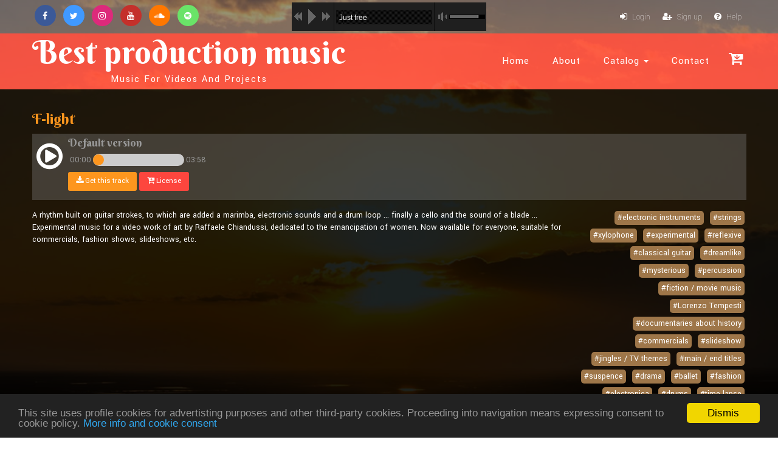

--- FILE ---
content_type: text/html; Charset=UTF-8
request_url: https://www.bestproductionmusic.com/track.asp?id=114
body_size: 67980
content:

<!DOCTYPE html>
<html lang="en">
<head prefix="og: http://ogp.me/ns# fb: http://ogp.me/ns/fb# music: http://ogp.me/ns/music#">
<title>F-light :: Best production music - music for videos, shows and projects by Lorenzo Tempesti</title>
<meta name="description" content="F-light (Lorenzo Tempesti). A rhythm built on guitar strokes, to which are added a marimba, electronic sounds and a drum loop ... finally a cello and the sound of a blade ... Experimental music for a video work of art by Raffaele Chiandussi, dedicated to the emancipation of women. Now available for everyone, suitable for commercials, fashion shows, slideshows, etc.">
<meta name="keywords" content="F-light, music for commercial use, music licensing, music for multimedia project, background music, instore music, ambient music, royalty free music, music on demand, stock music, copyright free music">
<meta property="fb:app_id" content="1789308624712041"> 
<meta property="fb:profile_id" content="261948627178022">
<meta property="og:description" content="F-light (Lorenzo Tempesti). A rhythm built on guitar strokes, to which are added a marimba, electronic sounds and a drum loop ... finally a cello and the sound of a blade ... Experimental music for a video work of art by Raffaele Chiandussi, dedicated to the emancipation of women. Now available for everyone, suitable for commercials, fashion shows, slideshows, etc.">
<meta property="og:image" content="https://www.suonimusicaidee.it/images/album/traveling-in-time-400.jpg">
<meta property="og:title" content="F-light (Lorenzo Tempesti) :: Best production music">
<meta property="og:type" content="music.song">
<meta property="og:music:musician" content="Lorenzo Tempesti">
<meta property="og:site_name" content="www.bestproductionmusic.com">
<meta property="og:url" content="https://www.bestproductionmusic.com/track.asp?id=114">
<meta property="og:image:width" content="400">
<meta property="og:image:height" content="401">
<meta name="viewport" content="width=device-width, initial-scale=1.0, maximum-scale=1.0, user-scalable=0">
<meta http-equiv="Content-Type" content="text/html; charset=utf-8">
<!-- Google Tag Manager -->
<script>(function(w,d,s,l,i){w[l]=w[l]||[];w[l].push({'gtm.start':
new Date().getTime(),event:'gtm.js'});var f=d.getElementsByTagName(s)[0],
j=d.createElement(s),dl=l!='dataLayer'?'&l='+l:'';j.async=true;j.src=
'https://www.googletagmanager.com/gtm.js?id='+i+dl;f.parentNode.insertBefore(j,f);
})(window,document,'script','dataLayer','GTM-MQTWBLL');</script>
<!-- End Google Tag Manager -->

<script>
var loggato_interno = false;
var riproduzione = false;
var file_inplay = 0;
var player_ready = false;
var file_in_attesa = 0;
var loco_in_attesa = null;
var file_inplayer = 0;
var addthis_loaded = false;
var icona_attesa = false;
// var files_inpagina = new Array;
</script>
<!-- Custom Theme files -->
<link href="css/bootstrap.css" type="text/css" rel="stylesheet" media="all">
<link href="css/style.css" type="text/css" rel="stylesheet" media="all">  
<link href="css/font-awesome.css" rel="stylesheet"> <!-- font-awesome icons -->
<link rel="icon" href="images/bpmicon.gif" type="image/gif" >
<!-- //Custom Theme files --> 

<link rel="canonical" href="https://www.bestproductionmusic.com/track.asp?ID=114" />
<!-- js -->
<script src="js/jquery-2.2.3.min.js"></script>  
<script src="https://apis.google.com/js/platform.js" async defer></script>
<script src="js/lorenzo4.js"></script> 
<script>
$(function (){
	dirotta_a();
	dirotta_back();
	dirotta_newsletter();
});
</script>
<!-- //js -->
<!-- web-fonts -->   
<link href="//fonts.googleapis.com/css?family=Berkshire+Swash" rel="stylesheet"> 
<link href="//fonts.googleapis.com/css?family=Yantramanav:100,300,400,500,700,900" rel="stylesheet">
<!-- //web-fonts -->
<!-- Begin Cookie Consent plugin by Silktide - http://silktide.com/cookieconsent -->
<script type="text/javascript">
    window.cookieconsent_options = {"message":"This site uses profile cookies for advertisting purposes and other third-party cookies. Proceeding into navigation means expressing consent to cookie policy.","dismiss":"Dismis","learnMore":"More info and cookie consent","link":"https://www.bestproductionmusic.com/privacy.asp","theme":"dark-bottom"};
</script>
<script type="text/javascript" src="//cdnjs.cloudflare.com/ajax/libs/cookieconsent2/1.0.9/cookieconsent.min.js"></script>
<!-- End Cookie Consent plugin -->

</head>
<body>
	<!-- banner -->
	<div class="banner"> 

<!-- Google Tag Manager (noscript) -->
<noscript><iframe src="https://www.googletagmanager.com/ns.html?id=GTM-MQTWBLL"
height="0" width="0" style="display:none;visibility:hidden"></iframe></noscript>
<!-- End Google Tag Manager (noscript) -->
	<!-- header -->
		<div class="header">
			<div class="w3ls-header"><!-- header-one --> 
				<div class="container">
					<div class="w3ls-header-left social-icons">
						<ul>
							<li><a href="https://www.facebook.com/suonimusicaidee/" class="fa fa-facebook icon facebook"> </a></li>
							<li><a href="https://x.com/lorenzotempestiformatore" class="fa fa-twitter icon twitter"> </a></li>
							<li><a href="https://www.instagram.com/lorenzotempestiformatore" class="fa fa-instagram icon instagram"> </a></li>
							<li><a href="https://www.youtube.com/suonimusicaidee" class="fa fa-youtube icon youtube"> </a></li>
							<li><a href="https://soundcloud.com/suonimusicaidee/" class="fa fa-soundcloud icon soundcloud"> </a></li>
							<li><a href="https://open.spotify.com/artist/0S6YGr0wEbA6C0BVpvvdJ6" class="fa fa-spotify icon spotify"> </a></li> 
						</ul>
					</div>
                <div class="w3ls-header-center">
                    <!-- player -->
                    <div class="player">
                        <iframe id="mp3s" src="mp3sticky.asp"></iframe>
                    </div>
                </div>
                <div class="w3ls-header-right">
						<ul> 
                           <li id="login" class="head-dpdn">
								<button onClick="apriLogin()" title="Login"><i class="fa fa-sign-in" aria-hidden="true"></i> Login</button>
							</li> 
							<li id="signup" class="head-dpdn">
								<button onClick="Registrazione()" title="Signup to the website services"><i class="fa fa-user-plus" aria-hidden="true"></i> Sign up</button>
							</li>
                            <li id="username" class="head-dpdn logged">Hi, <span id="nome_cliente"></span> <a href="#" onClick="Logout(event)"><i class="fa fa-sign-out" aria-hidden="true"></i></a>
							</li> 
							<li id="areaclienti" class="head-dpdn logged">
								<a class="internal head-areaclienti" href="personal_home.asp" title="Personal home">Personal home</a>
							</li> 
							<li class="head-dpdn">
								<button onClick="aiuto()" title="Obtain support"><i class="fa fa-question-circle" aria-hidden="true"></i> Help</button>
							</li>
						</ul>
					</div>
					<div class="clearfix"> </div> 
				</div>
			</div>
			<!-- //header-one -->    
			<!-- navigation -->
			<div class="navigation agiletop-nav">
				<div class="container">
					<nav class="navbar navbar-default">
						<!-- Brand and toggle get grouped for better mobile display -->
						<div class="navbar-header w3l_logo">
							<button type="button" class="navbar-toggle collapsed navbar-toggle1" data-toggle="collapse" data-target="#bs-megadropdown-tabs">
								<span class="sr-only">Toggle navigation</span>
								<span class="icon-bar"></span>
								<span class="icon-bar"></span>
								<span class="icon-bar"></span>
							</button>  
							<h1><a class="internal" href="default.asp" title="Home page">Best production music <span>Music for videos and projects</span></a></h1>
						</div> 
						<div class="collapse navbar-collapse" id="bs-megadropdown-tabs">
							<ul class="nav navbar-nav navbar-right">
								<li><a class="internal" href="default.asp" title="Home page">Home</a></li>	
								<li><a class="internal" href="about.asp" title="Lorenzo Tempesti, musician and composer">About</a></li> 
                                
								<li class="w3pages"><a href="#" class="dropdown-toggle" data-toggle="dropdown" role="button" aria-haspopup="true" aria-expanded="false">Catalog <span class="caret"></span></a>
									<ul class="dropdown-menu">
										<li><a class="internal" href="categories.asp" title="Soundtrack categories">Categories</a></li>
										<li><a class="internal" href="background-music.asp" title="Background music list">Complete list</a></li>    
                                        <li><a class="internal" href="collections.asp" title="CD - music libraries for any purpose">Collections (CD/mp3)</a></li>  
									</ul>
								</li>  
								<li><a class="internal" href="contact.asp" title="Go to contact form">Contact</a></li>
							</ul>
						</div>
						<div class="cart"> 
								<button class="w3view-cart" onclick="toggle_carrello()" title="Licenses cart"><i class="fa fa-cart-arrow-down" aria-hidden="true"></i><span>0</span></button> 
                                <div id="carrello-window" class="carrello">Loading...</div> 
						</div> 
					</nav>
				</div>
			</div>
			<!-- //navigation --> 
		</div>
		<!-- //header-end --> 
         <div id="avvisi-window" class="login-agileinfo"></div>
         <div id="ottieni-window" class="login-agileinfo"></div>
         <div id="login-window" class="login-agileinfo"> 
         <button type="button" class="login-closer" onClick="chiudiLogin()" title="Close this window">X</button>
         <p id="login-error" class="error-message"></p>
				<form id="login-form" onSubmit="return Accedi(event)" novalidate> 
					<input class="agile-ltext" type="text" name="email" id="user" placeholder="E-mail" required>
					<input class="agile-ltext" type="password" name="password" id="password" placeholder="Password" required>
					<div class="wthreelogin-text"> 
						<ul> 
							<li>
								<label class="checkbox"><input type="checkbox" name="ricordami" id="ricordami"><i></i> 
									<span> Remember me?</span> 
								</label> 
							</li>
							<li><a class="internal" href="forgot_password.asp" title="Password reset">Forgot password?</a> </li>
						</ul>
						<div class="clearfix"> </div>
					</div>   
					<input type="submit" value="LOGIN">
				</form>
				<p>No account yet? <button onClick="Registrazione()" class="operativo" title="Registrati ai servizi del sito"><i class="fa fa-user-plus" aria-hidden="true"></i> Sign up</button></p> 
			</div>

		<!-- banner-text -->
		<div class="banner-text" id="contenuto">	
        <script>$('#contenuto').css('background','rgba(0, 0, 0, 0.87)');</script>
        <div class="container" itemscope itemtype="http://schema.org/MusicComposition">
        <h3 itemprop="name">F-light</h3>
       <!-- Go to www.addthis.com/dashboard to customize your tools --> <div class="addthis_inline_share_toolbox"></div>
        <div class="brano-player">
        	<div class="brano-play">
            	<button id="mainplaybutton" onClick="riproduci_brano(184)" title="Play/pause"><i id="mainplay-184"class="fa fa-play-circle-o mainplayicon" aria-hidden="true"></i></button>
            </div>
            <div class="brano-rightoplay">
           		<h4 itemprop="name" id="mainplaytitle">Default version</h4>
                <div class="brano-scrub">
                    <div id="tempo_attuale">00:00</div>
                    <div id="timeline">
                        <div id="playhead"></div>
                    </div>
                    <div id="tempo_totale">03:58</div>
                </div>
                <div class="brano-links">
                        <button class="operativo" onClick="ottieni_brano(114)" title="Download this track"><i class="fa fa-download" aria-hidden="true"></i> Get this track</button> <button class="licenza" onClick="aggiungi_brano(114)" title="Request a free license for this track"><i class="fa fa-cart-plus" aria-hidden="true"></i> License</button>
                </div>   
            </div>
            
        </div>
        <div class="brano-categorie">

	<button title="Browse other tracks in this category" onClick="vai_a('category.asp?ID=8')">#electronic instruments</button> 

	<button title="Browse other tracks in this category" onClick="vai_a('category.asp?ID=17')">#strings</button> 

	<button title="Browse other tracks in this category" onClick="vai_a('category.asp?ID=27')">#xylophone</button> 

	<button title="Browse other tracks in this category" onClick="vai_a('category.asp?ID=30')">#experimental</button> 

	<button title="Browse other tracks in this category" onClick="vai_a('category.asp?ID=34')">#reflexive</button> 

	<button title="Browse other tracks in this category" onClick="vai_a('category.asp?ID=39')">#classical guitar</button> 

	<button title="Browse other tracks in this category" onClick="vai_a('category.asp?ID=40')">#dreamlike</button> 

	<button title="Browse other tracks in this category" onClick="vai_a('category.asp?ID=46')">#mysterious</button> 

	<button title="Browse other tracks in this category" onClick="vai_a('category.asp?ID=56')">#percussion</button> 

	<button title="Browse other tracks in this category" onClick="vai_a('category.asp?ID=94')">#fiction / movie music</button> 

	<button title="Browse other tracks in this category" onClick="vai_a('category.asp?ID=95')">#Lorenzo Tempesti</button> 

	<button title="Browse other tracks in this category" onClick="vai_a('category.asp?ID=102')">#documentaries about history</button> 

	<button title="Browse other tracks in this category" onClick="vai_a('category.asp?ID=103')">#commercials</button> 

	<button title="Browse other tracks in this category" onClick="vai_a('category.asp?ID=106')">#slideshow</button> 

	<button title="Browse other tracks in this category" onClick="vai_a('category.asp?ID=115')">#jingles / TV themes</button> 

	<button title="Browse other tracks in this category" onClick="vai_a('category.asp?ID=116')">#main / end titles</button> 

	<button title="Browse other tracks in this category" onClick="vai_a('category.asp?ID=118')">#suspence</button> 

	<button title="Browse other tracks in this category" onClick="vai_a('category.asp?ID=119')">#drama</button> 

	<button title="Browse other tracks in this category" onClick="vai_a('category.asp?ID=120')">#ballet</button> 

	<button title="Browse other tracks in this category" onClick="vai_a('category.asp?ID=121')">#fashion</button> 

	<button title="Browse other tracks in this category" onClick="vai_a('category.asp?ID=125')">#electronica</button> 

	<button title="Browse other tracks in this category" onClick="vai_a('category.asp?ID=147')">#drums</button> 

	<button title="Browse other tracks in this category" onClick="vai_a('category.asp?ID=151')">#time lapse</button> 

        </div>
        <div itemprop="description" class="descrizione">A rhythm built on guitar strokes, to which are added a marimba, electronic sounds and a drum loop ... finally a cello and the sound of a blade ... Experimental music for a video work of art by Raffaele Chiandussi, dedicated to the emancipation of women. Now available for everyone, suitable for commercials, fashion shows, slideshows, etc.</div>
        <div class="clearfix"> </div>
        <div class="brano-extras">
            <div class="brano-licenza">
            
            	<h4>low cost</h4>
                <ol>
                    <li><i class="fa fa-download big" aria-hidden="true"></i> Download max 1.29 €/$ on <button title="Download from Amazon" onclick="location.href='https://www.amazon.com/dp/B07BC8PNP7'"><i class="fa fa-amazon" aria-hidden="true"></i></button> o <button title="Download from iTunes" onclick="location.href='https://itunes.apple.com/album/traveling-in-time/1357823229'"><i class="fa fa-apple"></i></button></li>
                    <li><i class="fa fa-handshake-o big" aria-hidden="true"></i> <u><a class="internal" href="get_license.asp">FREE LICENSE</a></u> for your projects</li>
                    <li><i class="fa fa-youtube-square big youtube" aria-hidden="true"></i> Use on Youtube without fees, monetization allowed to creators</li>
                    <li><i class="big siae">PRO </i> Live events, DVDs, websites etc. may be subject to fees</li>
                </ol>
			
                <button class="operativo" onClick="ottieni_brano(114)" title="Download this track"><i class="fa fa-download"></i> Get this track</button>
			</div>
            <div itemscope itemtype="http://schema.org/MusicAlbum" class="brano-album">
    <a href="album.asp?ID=8" class="g1 internal">
                                <img itemprop="image" src="https://www.suonimusicaidee.it/images/album/traveling-in-time-400.jpg" title="Collection Traveling in time" alt="Go to album Traveling in time">
                                <div class="agile-dish-caption">
                                    <h4 itemprop="name">Traveling in time</h4>
                                    <span itemprop="description">Meditative and oniric music</span>
                                </div>
               </a>
            </div>
        </div>
        <div class="fb-comments" data-href="http://www.bestproductionmusic.com/track.asp?id=114" data-numposts="5" data-colorscheme="dark" data-mobile="false" data-width="300"></div>
              
        <script>
		//Makes timeline clickable
		document.getElementById('timeline').addEventListener("click", function (event) {
			if (file_inplay == file_inplayer) {
				moveplayhead(event);
				document.getElementById('mp3s').contentWindow.player1.scrub(clickPercent(event)/0.88);
			}
		});
		file_inplayer=184;
		stato_brani();
		if (addthis_loaded) addthis.layers.refresh();
        addthis_loaded=true;
        
		</script>
        <!-- Go to www.addthis.com/dashboard to customize your tools --> <script type="text/javascript" src="//s7.addthis.com/js/300/addthis_widget.js#pubid=ra-58dbd7e91677a7a8"></script> 
			</div>
		</div>
        <!-- //banner-text -->
    </div>
    <!-- //banner -->

<!-- video-and-news -->
	<div class="add-products">  
		<div class="container">
			<div class="add-products-row">
				<div class="w3ls-add-grids">
                <h3>Video samples</h3>
				<iframe class="youtube-video" src="https://www.youtube.com/embed/LCDwkHlg2lY?controls=0&amp;showinfo=0" allowfullscreen></iframe>
                <h5><a href="https://www.youtube.com/playlist?list=PL22C880AD16904EE1">Complete video gallery on Youtube <i class="fa fa-external-link" aria-hidden="true"></i></a></h5>
				</div>
				<div class="w3ls-add-grids w3ls-add-grids-right">
						<h3>Latest adds</h3>
                        <ul>
                        
                        <li><h4><button onClick="riproduci_brano(242)" title="Play this track"><i id="icbr-242" class="fa fa-play-circle-o" aria-hidden="true"></i></button><button onClick="ottieni_brano(170)" title="Download this track"><i class="fa fa-download" aria-hidden="true"></i></button><a class="internal" href="track.asp?ID=170">Laid-back morning</a></h4><p>The light turns up slowly in a gentle dawn, while your body and your mind reconnect with the world&#129496;&#8205;&#97</p></li>
                        
                        <li><h4><button onClick="riproduci_brano(241)" title="Play this track"><i id="icbr-241" class="fa fa-play-circle-o" aria-hidden="true"></i></button><button onClick="ottieni_brano(169)" title="Download this track"><i class="fa fa-download" aria-hidden="true"></i></button><a class="internal" href="track.asp?ID=169">Interstellar</a></h4><p>What sound is there in interstellar space? Scientifically no one, but even infinity is music... Let yourself be transp</p></li>
                        
                        <li><h4><button onClick="riproduci_brano(235)" title="Play this track"><i id="icbr-235" class="fa fa-play-circle-o" aria-hidden="true"></i></button><button onClick="ottieni_brano(162)" title="Download this track"><i class="fa fa-download" aria-hidden="true"></i></button><a class="internal" href="track.asp?ID=162">Scherzo</a></h4><p>A light-hearted composition for piano and violin, a playful dialogue in imitative style.</p></li>
                         
                        </ul>
                </div>
				<div class="clearfix"> </div> 
			</div>  	 
		</div>
	</div>
	<!-- //video-and-news --> 
	<!-- come-funziona -->   	
	<div class="wthree-order">  
		<img src="images/colonna_sonora.png" class="w3order-img" alt="Colonna sonora" title="Colonna sonora">
		<div class="container">
			<h3 class="w3ls-title">How does this work?</h3>
			<p class="w3lsorder-text">Get music for movies and projects in 4 simple steps. <a class="internal" href="how_does_it_work.asp" title="How to download music for videos and projects">Learn more</a></p>
			<div class="order-agileinfo">  
				<div class="col-md-3 col-sm-3 col-xs-6 order-w3lsgrids"> 
					<div class="order-w3text"> 
						<i class="fa fa-search" aria-hidden="true"></i> 
						<h5>Search tracks</h5>
						<span>1</span>
					</div>
				</div>
				<div class="col-md-3 col-sm-3 col-xs-6 order-w3lsgrids"> 
					<div class="order-w3text"> 
						<i class="fa fa-headphones" aria-hidden="true"></i> 
						<h5>Listen &amp; choose</h5>
						<span>2</span>
					</div>
				</div>
				<div class="col-md-3 col-sm-3 col-xs-6 order-w3lsgrids"> 
					<div class="order-w3text"> 
						<i class="fa fa-download" aria-hidden="true"></i>
						<h5>Download</h5>
						<span>3</span>
					</div>
				</div>
				<div class="col-md-3 col-sm-3 col-xs-6 order-w3lsgrids"> 
					<div class="order-w3text"> 
						<i class="fa fa-handshake-o" aria-hidden="true"></i>
						<h5>Request license</h5>
						<span>4</span>
					</div>
				</div>
				<div class="clearfix"> </div> 
			</div>
		</div>
	</div>
	<!-- //come-funziona -->    
	<!-- license-types -->
	<div class="w3agile-deals">
		<div class="container">
			<h3 class="w3ls-title">Licenses for any kind of project</h3>
			<div class="dealsrow">
            	
				<div class="col-md-6 col-sm-6 deals-grids">
					<div class="deals-left">
						<a class="internal" href="license_template.asp?tipo=1" title="license for soundtrack for video"><i class="fa fa-video-camera" aria-hidden="true"></i></a>
					</div> 
    				<div class="deals-right">
						<h4>Videos, movies, commercials, short films</h4>
						<p>Music for amateur and professional videos, advertising, gameplay</p>
					</div>
					<div class="clearfix"> </div>
                </div> 
                
				<div class="col-md-6 col-sm-6 deals-grids">
					
					<div class="deals-left">
						<a class="internal" href="license_template.asp?tipo=2" title="license for soundtrack for shows and events"><i class="fa fa-smile-o" aria-hidden="true"></i></a>
					</div> 
					<div class="deals-right">
						<h4>Shows and events</h4>
						<p>Music for shows, exhibitions, stage music, music for ballets</p>
					</div> 
					<div class="clearfix"> </div>
					
				</div>
                <div class="clearfix"></div>
                
				<div class="col-md-6 col-sm-6 deals-grids">
					<div class="deals-left">
						<a class="internal" href="license_template.asp?tipo=4" title="license for background music for presentations"><i class="fa fa-slideshare" aria-hidden="true"></i></a>
					</div> 
    				<div class="deals-right">
						<h4>Presentations & slideshows</h4>
						<p>Music for Powerpoint, music for presentations and slideshows</p>
					</div>
					<div class="clearfix"> </div>
                </div> 
                
				<div class="col-md-6 col-sm-6 deals-grids">
					
					<div class="deals-left">
						<a class="internal" href="license_template.asp?tipo=5" title="license for music for audio recordings"><i class="fa fa-volume-up" aria-hidden="true"></i></a>
					</div> 
					<div class="deals-right">
						<h4>Audiobooks, radios and podcasts</h4>
						<p>Music for audiobooks, radio commercials, podcasts and other audio recordings</p>
					</div> 
					<div class="clearfix"> </div>
					
				</div>
                <div class="clearfix"></div>
                
				<div class="col-md-6 col-sm-6 deals-grids">
					<div class="deals-left">
						<a class="internal" href="license_template.asp?tipo=6" title="license for background music for software"><i class="fa fa-android" aria-hidden="true"></i></a>
					</div> 
    				<div class="deals-right">
						<h4>Apps & videogames</h4>
						<p>Music for apps, backing tracks for video games</p>
					</div>
					<div class="clearfix"> </div>
                </div> 
                
				<div class="col-md-6 col-sm-6 deals-grids">
					
				</div>
                <div class="clearfix"></div>
                
            </div>
		</div>
	</div>
	<!-- //license-types -->
	<!-- collections -->
	<div class="w3agile-spldishes">
		<div class="container">
			<h3 class="w3ls-title">Collections (CD/mp3)</h3>
			<div class="spldishes-agileinfo">
            	<div class="spldishes-w3left">
					<h5 class="w3ltitle">Low cost<br>music libraries</h5>
					<p>Download CDs full of soundtracks for documentaries, music for commercials, background music for video, websites, etc.</p>
				</div> 
				<div class="spldishes-grids" id="album_carousel">
					<div class="album-wrapper-outer">
                        <div class="album-wrapper">
                        <ul>
                        
                        <li>
                        <a href="album.asp?ID=58" class="g1 internal">
                                    <img src="https://www.suonimusicaidee.it/images/album/interstellar-400.jpg" title="Library Interstellar by Lorenzo Tempesti" alt="CD Interstellar">
                                    <div class="agile-dish-caption">
                                        <h4>Interstellar</h4>
                                        <span>Journey to outer space</span>
                                    </div>
                    	</a>
                    	</li>
                    
                        <li>
                        <a href="album.asp?ID=59" class="g1 internal">
                                    <img src="https://www.suonimusicaidee.it/images/album/laid-back-morning-400.jpg" title="Library Laid-back morning by Lorenzo Tempesti" alt="CD Laid-back morning">
                                    <div class="agile-dish-caption">
                                        <h4>Laid-back morning</h4>
                                        <span></span>
                                    </div>
                    	</a>
                    	</li>
                    
                        <li>
                        <a href="album.asp?ID=51" class="g1 internal">
                                    <img src="https://www.suonimusicaidee.it/images/album/scherzo-400.jpg" title="Library Scherzo by Lorenzo Tempesti" alt="CD Scherzo">
                                    <div class="agile-dish-caption">
                                        <h4>Scherzo</h4>
                                        <span>Piano and violin</span>
                                    </div>
                    	</a>
                    	</li>
                    
                        <li>
                        <a href="album.asp?ID=52" class="g1 internal">
                                    <img src="https://www.suonimusicaidee.it/images/album/dancers-400.jpg" title="Library Dancer's steps by Lorenzo Tempesti" alt="CD Dancer's steps">
                                    <div class="agile-dish-caption">
                                        <h4>Dancer's steps</h4>
                                        <span>Piano and nature label</span>
                                    </div>
                    	</a>
                    	</li>
                    
                        <li>
                        <a href="album.asp?ID=53" class="g1 internal">
                                    <img src="https://www.suonimusicaidee.it/images/album/laidback-400.jpg" title="Library Laid-back evening by Lorenzo Tempesti" alt="CD Laid-back evening">
                                    <div class="agile-dish-caption">
                                        <h4>Laid-back evening</h4>
                                        <span>Relax</span>
                                    </div>
                    	</a>
                    	</li>
                    
                        <li>
                        <a href="album.asp?ID=56" class="g1 internal">
                                    <img src="https://www.suonimusicaidee.it/images/album/towers-400.jpg" title="Library Towers by Lorenzo Tempesti" alt="CD Towers">
                                    <div class="agile-dish-caption">
                                        <h4>Towers</h4>
                                        <span>Ruins and castles</span>
                                    </div>
                    	</a>
                    	</li>
                    
                        <li>
                        <a href="album.asp?ID=57" class="g1 internal">
                                    <img src="https://www.suonimusicaidee.it/images/album/timeflows-400.jpg" title="Library Time Flows by Lorenzo Tempesti" alt="CD Time Flows">
                                    <div class="agile-dish-caption">
                                        <h4>Time Flows</h4>
                                        <span>Inexorability of time</span>
                                    </div>
                    	</a>
                    	</li>
                    
                        <li>
                        <a href="album.asp?ID=38" class="g1 internal">
                                    <img src="https://www.suonimusicaidee.it/images/album/welcome-400.jpg" title="Library Welcome, Night by Lorenzo Tempesti" alt="CD Welcome, Night">
                                    <div class="agile-dish-caption">
                                        <h4>Welcome, Night</h4>
                                        <span>Piano and violin</span>
                                    </div>
                    	</a>
                    	</li>
                    
                        <li>
                        <a href="album.asp?ID=39" class="g1 internal">
                                    <img src="https://www.suonimusicaidee.it/images/album/ali-400.jpg" title="Library Ali di bambino by Lorenzo Tempesti" alt="CD Ali di bambino">
                                    <div class="agile-dish-caption">
                                        <h4>Ali di bambino</h4>
                                        <span>Collaboration with Helen Green</span>
                                    </div>
                    	</a>
                    	</li>
                    
                        <li>
                        <a href="album.asp?ID=40" class="g1 internal">
                                    <img src="https://www.suonimusicaidee.it/images/album/goodmorning-400.jpg" title="Library Good morning to my mountains by Lorenzo Tempesti" alt="CD Good morning to my mountains">
                                    <div class="agile-dish-caption">
                                        <h4>Good morning to my mountains</h4>
                                        <span>Celtic inspiration</span>
                                    </div>
                    	</a>
                    	</li>
                    
                        <li>
                        <a href="album.asp?ID=41" class="g1 internal">
                                    <img src="https://www.suonimusicaidee.it/images/album/virtual-400.jpg" title="Library Virtual night by Lorenzo Tempesti" alt="CD Virtual night">
                                    <div class="agile-dish-caption">
                                        <h4>Virtual night</h4>
                                        <span>Lo-fi chillhop</span>
                                    </div>
                    	</a>
                    	</li>
                    
                        <li>
                        <a href="album.asp?ID=42" class="g1 internal">
                                    <img src="https://www.suonimusicaidee.it/images/album/rescue-400.jpg" title="Library Rescue your home by Lorenzo Tempesti" alt="CD Rescue your home">
                                    <div class="agile-dish-caption">
                                        <h4>Rescue your home</h4>
                                        <span>Earth Day 2022</span>
                                    </div>
                    	</a>
                    	</li>
                    
                        <li>
                        <a href="album.asp?ID=43" class="g1 internal">
                                    <img src="https://www.suonimusicaidee.it/images/album/peacefulwaltz-400.jpg" title="Library Peaceful waltz by Lorenzo Tempesti" alt="CD Peaceful waltz">
                                    <div class="agile-dish-caption">
                                        <h4>Peaceful waltz</h4>
                                        <span>Piano relax</span>
                                    </div>
                    	</a>
                    	</li>
                    
                        <li>
                        <a href="album.asp?ID=45" class="g1 internal">
                                    <img src="https://www.suonimusicaidee.it/images/album/harp-lithany-400.jpg" title="Library Harp lithany by Lorenzo Tempesti" alt="CD Harp lithany">
                                    <div class="agile-dish-caption">
                                        <h4>Harp lithany</h4>
                                        <span>Harp and cello</span>
                                    </div>
                    	</a>
                    	</li>
                    
                        <li>
                        <a href="album.asp?ID=47" class="g1 internal">
                                    <img src="https://www.suonimusicaidee.it/images/album/sweet-kitten-400.jpg" title="Library Sweet Kitten's Lullaby by Lorenzo Tempesti" alt="CD Sweet Kitten's Lullaby">
                                    <div class="agile-dish-caption">
                                        <h4>Sweet Kitten's Lullaby</h4>
                                        <span>For your kitten</span>
                                    </div>
                    	</a>
                    	</li>
                    
                        <li>
                        <a href="album.asp?ID=48" class="g1 internal">
                                    <img src="https://www.suonimusicaidee.it/images/album/newage-400.jpg" title="Library New age music planet by Lorenzo Tempesti" alt="CD New age music planet">
                                    <div class="agile-dish-caption">
                                        <h4>New age music planet</h4>
                                        <span>New Age Compilation</span>
                                    </div>
                    	</a>
                    	</li>
                    
                        <li>
                        <a href="album.asp?ID=49" class="g1 internal">
                                    <img src="https://www.suonimusicaidee.it/images/album/sleep-my-baby-400.jpg" title="Library Sleep, my baby by Lorenzo Tempesti" alt="CD Sleep, my baby">
                                    <div class="agile-dish-caption">
                                        <h4>Sleep, my baby</h4>
                                        <span>Good night</span>
                                    </div>
                    	</a>
                    	</li>
                    
                        <li>
                        <a href="album.asp?ID=50" class="g1 internal">
                                    <img src="https://www.suonimusicaidee.it/images/album/home-piano-400.jpg" title="Library Home Celtic home (piano version) by Lorenzo Tempesti" alt="CD Home Celtic home (piano version)">
                                    <div class="agile-dish-caption">
                                        <h4>Home Celtic home (piano version)</h4>
                                        <span>Piano version!</span>
                                    </div>
                    	</a>
                    	</li>
                    
                        <li>
                        <a href="album.asp?ID=22" class="g1 internal">
                                    <img src="https://www.suonimusicaidee.it/images/album/headlights-400.jpg" title="Library Headlights trails by Lorenzo Tempesti" alt="CD Headlights trails">
                                    <div class="agile-dish-caption">
                                        <h4>Headlights trails</h4>
                                        <span>Night drive</span>
                                    </div>
                    	</a>
                    	</li>
                    
                        <li>
                        <a href="album.asp?ID=23" class="g1 internal">
                                    <img src="https://www.suonimusicaidee.it/images/album/thegreatoak-400.jpg" title="Library The great oak by Lorenzo Tempesti" alt="CD The great oak">
                                    <div class="agile-dish-caption">
                                        <h4>The great oak</h4>
                                        <span>Who watches over the plain</span>
                                    </div>
                    	</a>
                    	</li>
                    
                        <li>
                        <a href="album.asp?ID=24" class="g1 internal">
                                    <img src="https://www.suonimusicaidee.it/images/album/theloststone-400.jpg" title="Library The lost stone by Lorenzo Tempesti" alt="CD The lost stone">
                                    <div class="agile-dish-caption">
                                        <h4>The lost stone</h4>
                                        <span>Piano and cello</span>
                                    </div>
                    	</a>
                    	</li>
                    
                        <li>
                        <a href="album.asp?ID=25" class="g1 internal">
                                    <img src="https://www.suonimusicaidee.it/images/album/sweet-400.jpg" title="Library Sweet morning by Lorenzo Tempesti" alt="CD Sweet morning">
                                    <div class="agile-dish-caption">
                                        <h4>Sweet morning</h4>
                                        <span>Peaceful piano</span>
                                    </div>
                    	</a>
                    	</li>
                    
                        <li>
                        <a href="album.asp?ID=26" class="g1 internal">
                                    <img src="https://www.suonimusicaidee.it/images/album/greatestlove-400.jpg" title="Library The greatest love by Lorenzo Tempesti" alt="CD The greatest love">
                                    <div class="agile-dish-caption">
                                        <h4>The greatest love</h4>
                                        <span>A love dedication</span>
                                    </div>
                    	</a>
                    	</li>
                    
                        <li>
                        <a href="album.asp?ID=27" class="g1 internal">
                                    <img src="https://www.suonimusicaidee.it/images/album/lost-in-the-stars-400.jpg" title="Library Lost in the stars by Lorenzo Tempesti" alt="CD Lost in the stars">
                                    <div class="agile-dish-caption">
                                        <h4>Lost in the stars</h4>
                                        <span>Ambient Music</span>
                                    </div>
                    	</a>
                    	</li>
                    
                        <li>
                        <a href="album.asp?ID=28" class="g1 internal">
                                    <img src="https://www.suonimusicaidee.it/images/album/farfalla-400.jpg" title="Library Farfalla by Lorenzo Tempesti" alt="CD Farfalla">
                                    <div class="agile-dish-caption">
                                        <h4>Farfalla</h4>
                                        <span>Felt piano</span>
                                    </div>
                    	</a>
                    	</li>
                    
                        <li>
                        <a href="album.asp?ID=29" class="g1 internal">
                                    <img src="https://www.suonimusicaidee.it/images/album/peaceful-400.jpg" title="Library Peaceful Hills by Lorenzo Tempesti" alt="CD Peaceful Hills">
                                    <div class="agile-dish-caption">
                                        <h4>Peaceful Hills</h4>
                                        <span>Flute and piano</span>
                                    </div>
                    	</a>
                    	</li>
                    
                        <li>
                        <a href="album.asp?ID=33" class="g1 internal">
                                    <img src="https://www.suonimusicaidee.it/images/album/bajda-remix-400.jpg" title="Library Bajda Ridge - Summer Remix by Lorenzo Tempesti" alt="CD Bajda Ridge - Summer Remix">
                                    <div class="agile-dish-caption">
                                        <h4>Bajda Ridge - Summer Remix</h4>
                                        <span>Remix by Storm(s)</span>
                                    </div>
                    	</a>
                    	</li>
                    
                        <li>
                        <a href="album.asp?ID=34" class="g1 internal">
                                    <img src="https://www.suonimusicaidee.it/images/album/shape-400.jpg" title="Library Shape of you by Lorenzo Tempesti" alt="CD Shape of you">
                                    <div class="agile-dish-caption">
                                        <h4>Shape of you</h4>
                                        <span>Ed Sheeran cover</span>
                                    </div>
                    	</a>
                    	</li>
                    
                        <li>
                        <a href="album.asp?ID=35" class="g1 internal">
                                    <img src="https://www.suonimusicaidee.it/images/album/creepy-400.jpg" title="Library Creepy fog by Lorenzo Tempesti" alt="CD Creepy fog">
                                    <div class="agile-dish-caption">
                                        <h4>Creepy fog</h4>
                                        <span>Halloween Release</span>
                                    </div>
                    	</a>
                    	</li>
                    
                        <li>
                        <a href="album.asp?ID=36" class="g1 internal">
                                    <img src="https://www.suonimusicaidee.it/images/album/novembre-400.jpg" title="Library Novembre by Lorenzo Tempesti" alt="CD Novembre">
                                    <div class="agile-dish-caption">
                                        <h4>Novembre</h4>
                                        <span>Autumn Digital 45</span>
                                    </div>
                    	</a>
                    	</li>
                    
                        <li>
                        <a href="album.asp?ID=14" class="g1 internal">
                                    <img src="https://www.suonimusicaidee.it/images/album/Stillalive-400.jpg" title="Library Still alive by Lorenzo Tempesti" alt="CD Still alive">
                                    <div class="agile-dish-caption">
                                        <h4>Still alive</h4>
                                        <span>Dance music for your projects</span>
                                    </div>
                    	</a>
                    	</li>
                    
                        <li>
                        <a href="album.asp?ID=15" class="g1 internal">
                                    <img src="https://www.suonimusicaidee.it/images/album/Lastbourbon-400.jpg" title="Library Last Bourbon by Lorenzo Tempesti" alt="CD Last Bourbon">
                                    <div class="agile-dish-caption">
                                        <h4>Last Bourbon</h4>
                                        <span>Piano at night featuring Ada De Antonio</span>
                                    </div>
                    	</a>
                    	</li>
                    
                        <li>
                        <a href="album.asp?ID=16" class="g1 internal">
                                    <img src="https://www.suonimusicaidee.it/images/album/suite-for-malta-400.jpg" title="Library Suite for Malta by Lorenzo Tempesti" alt="CD Suite for Malta">
                                    <div class="agile-dish-caption">
                                        <h4>Suite for Malta</h4>
                                        <span>A piano dedication</span>
                                    </div>
                    	</a>
                    	</li>
                    
                        <li>
                        <a href="album.asp?ID=17" class="g1 internal">
                                    <img src="https://www.suonimusicaidee.it/images/album/proudly-400.jpg" title="Library Proudly into the future by Lorenzo Tempesti" alt="CD Proudly into the future">
                                    <div class="agile-dish-caption">
                                        <h4>Proudly into the future</h4>
                                        <span>Pure Energy</span>
                                    </div>
                    	</a>
                    	</li>
                    
                        <li>
                        <a href="album.asp?ID=18" class="g1 internal">
                                    <img src="https://www.suonimusicaidee.it/images/album/home-400.jpg" title="Library Home Celtic home by Lorenzo Tempesti" alt="CD Home Celtic home">
                                    <div class="agile-dish-caption">
                                        <h4>Home Celtic home</h4>
                                        <span>Meditative and relaxing atmosphere</span>
                                    </div>
                    	</a>
                    	</li>
                    
                        <li>
                        <a href="album.asp?ID=19" class="g1 internal">
                                    <img src="https://www.suonimusicaidee.it/images/album/fiore-400.jpg" title="Library Fiore notturno by Lorenzo Tempesti" alt="CD Fiore notturno">
                                    <div class="agile-dish-caption">
                                        <h4>Fiore notturno</h4>
                                        <span>Intimate piano solo</span>
                                    </div>
                    	</a>
                    	</li>
                    
                        <li>
                        <a href="album.asp?ID=20" class="g1 internal">
                                    <img src="https://www.suonimusicaidee.it/images/album/love-is-blind-400.jpg" title="Library Love is blind by Lorenzo Tempesti" alt="CD Love is blind">
                                    <div class="agile-dish-caption">
                                        <h4>Love is blind</h4>
                                        <span>Love is love</span>
                                    </div>
                    	</a>
                    	</li>
                    
                        <li>
                        <a href="album.asp?ID=21" class="g1 internal">
                                    <img src="https://www.suonimusicaidee.it/images/album/just-free-400.jpg" title="Library Just free by Lorenzo Tempesti" alt="CD Just free">
                                    <div class="agile-dish-caption">
                                        <h4>Just free</h4>
                                        <span>Just relax</span>
                                    </div>
                    	</a>
                    	</li>
                    
                        <li>
                        <a href="album.asp?ID=9" class="g1 internal">
                                    <img src="https://www.suonimusicaidee.it/images/album/valzer_della_dogaressa-400.jpg" title="Library Valzer della dogaressa by Lorenzo Tempesti" alt="CD Valzer della dogaressa">
                                    <div class="agile-dish-caption">
                                        <h4>Valzer della dogaressa</h4>
                                        <span>Dance and dream on piano [[note]]s</span>
                                    </div>
                    	</a>
                    	</li>
                    
                        <li>
                        <a href="album.asp?ID=10" class="g1 internal">
                                    <img src="https://www.suonimusicaidee.it/images/album/Leonardo-400.jpg" title="Library Leonardo by Lorenzo Tempesti" alt="CD Leonardo">
                                    <div class="agile-dish-caption">
                                        <h4>Leonardo</h4>
                                        <span>Dedicated to the great artist and inventor in the 500th anniversary of his death</span>
                                    </div>
                    	</a>
                    	</li>
                    
                        <li>
                        <a href="album.asp?ID=11" class="g1 internal">
                                    <img src="https://www.suonimusicaidee.it/images/album/theflatsea-400.jpg" title="Library The flat sea by Lorenzo Tempesti" alt="CD The flat sea">
                                    <div class="agile-dish-caption">
                                        <h4>The flat sea</h4>
                                        <span>Ambient piano</span>
                                    </div>
                    	</a>
                    	</li>
                    
                        <li>
                        <a href="album.asp?ID=12" class="g1 internal">
                                    <img src="https://www.suonimusicaidee.it/images/album/6min-400.jpg" title="Library 6 minutes - 44 by Lorenzo Tempesti" alt="CD 6 minutes - 44">
                                    <div class="agile-dish-caption">
                                        <h4>6 minutes - 44</h4>
                                        <span>Take relax one step further</span>
                                    </div>
                    	</a>
                    	</li>
                    
                        <li>
                        <a href="album.asp?ID=13" class="g1 internal">
                                    <img src="https://www.suonimusicaidee.it/images/album/feeling-400.jpg" title="Library Feeling vibes by Lorenzo Tempesti" alt="CD Feeling vibes">
                                    <div class="agile-dish-caption">
                                        <h4>Feeling vibes</h4>
                                        <span>Cocktail lounge and downtempo</span>
                                    </div>
                    	</a>
                    	</li>
                    
                        <li>
                        <a href="album.asp?ID=7" class="g1 internal">
                                    <img src="https://www.suonimusicaidee.it/images/album/traveling-in-space-400.jpg" title="Library Traveling in space by Lorenzo Tempesti" alt="CD Traveling in space">
                                    <div class="agile-dish-caption">
                                        <h4>Traveling in space</h4>
                                        <span>Colors and tastes from the world</span>
                                    </div>
                    	</a>
                    	</li>
                    
                        <li>
                        <a href="album.asp?ID=8" class="g1 internal">
                                    <img src="https://www.suonimusicaidee.it/images/album/traveling-in-time-400.jpg" title="Library Traveling in time by Lorenzo Tempesti" alt="CD Traveling in time">
                                    <div class="agile-dish-caption">
                                        <h4>Traveling in time</h4>
                                        <span>Meditative and oniric music</span>
                                    </div>
                    	</a>
                    	</li>
                    
                        <li>
                        <a href="album.asp?ID=1" class="g1 internal">
                                    <img src="https://www.suonimusicaidee.it/images/album/while-the-others-sleep-400.jpg" title="Library While the others sleep by Lorenzo Tempesti" alt="CD While the others sleep">
                                    <div class="agile-dish-caption">
                                        <h4>While the others sleep</h4>
                                        <span>An emotion catalog for piano</span>
                                    </div>
                    	</a>
                    	</li>
                    
                        <li>
                        <a href="album.asp?ID=2" class="g1 internal">
                                    <img src="https://www.suonimusicaidee.it/images/album/scary-suspence-exciting-cinematic-music-400.jpg" title="Library Scary, suspence, exciting... cinematic music  by Lorenzo Tempesti" alt="CD Scary, suspence, exciting... cinematic music ">
                                    <div class="agile-dish-caption">
                                        <h4>Scary, suspence, exciting... cinematic music </h4>
                                        <span>Music for movies, fiction, commercials, etc.</span>
                                    </div>
                    	</a>
                    	</li>
                    
                        <li>
                        <a href="album.asp?ID=3" class="g1 internal">
                                    <img src="https://www.suonimusicaidee.it/images/album/music-for-times-of-the-year-400.jpg" title="Library Music for times of the year by Lorenzo Tempesti" alt="CD Music for times of the year">
                                    <div class="agile-dish-caption">
                                        <h4>Music for times of the year</h4>
                                        <span>Music for all seasons</span>
                                    </div>
                    	</a>
                    	</li>
                    
                        <li>
                        <a href="album.asp?ID=4" class="g1 internal">
                                    <img src="https://www.suonimusicaidee.it/images/album/easy-background-music-400.jpg" title="Library Easy background music by Lorenzo Tempesti" alt="CD Easy background music">
                                    <div class="agile-dish-caption">
                                        <h4>Easy background music</h4>
                                        <span>Versatile background music for every project</span>
                                    </div>
                    	</a>
                    	</li>
                    
                        <li>
                        <a href="album.asp?ID=5" class="g1 internal">
                                    <img src="https://www.suonimusicaidee.it/images/album/songs-in-the-living-room-400.jpg" title="Library Songs in the living room by Lorenzo Tempesti" alt="CD Songs in the living room">
                                    <div class="agile-dish-caption">
                                        <h4>Songs in the living room</h4>
                                        <span>Standard jazz, rough blues and ethnic ballads</span>
                                    </div>
                    	</a>
                    	</li>
                    
                        <li>
                        <a href="album.asp?ID=6" class="g1 internal">
                                    <img src="https://www.suonimusicaidee.it/images/album/fratelli-d-italia-400.jpg" title="Library Fratelli d'italia - Il canto degli italiani by Lorenzo Tempesti" alt="CD Fratelli d'italia - Il canto degli italiani">
                                    <div class="agile-dish-caption">
                                        <h4>Fratelli d'italia - Il canto degli italiani</h4>
                                        <span>Instrumental version of the Italian national anthem</span>
                                    </div>
                    	</a>
                    	</li>
                    
						</ul>
                        </div>
					</div> 
                    <script>
				$('.album-wrapper').css('width','11985px');
            </script>
            		<div class="album-pagination"><button id="alb1" onclick="album_goto(1)" class="album-page active"><span></span></button><button id="alb2" onclick="album_goto(2)" class="album-page"><span></span></button><button id="alb3" onclick="album_goto(3)" class="album-page"><span></span></button><button id="alb4" onclick="album_goto(4)" class="album-page"><span></span></button><button id="alb5" onclick="album_goto(5)" class="album-page"><span></span></button><button id="alb6" onclick="album_goto(6)" class="album-page"><span></span></button><button id="alb7" onclick="album_goto(7)" class="album-page"><span></span></button><button id="alb8" onclick="album_goto(8)" class="album-page"><span></span></button><button id="alb9" onclick="album_goto(9)" class="album-page"><span></span></button><button id="alb10" onclick="album_goto(10)" class="album-page"><span></span></button><button id="alb11" onclick="album_goto(11)" class="album-page"><span></span></button><button id="alb12" onclick="album_goto(12)" class="album-page"><span></span></button><button id="alb13" onclick="album_goto(13)" class="album-page"><span></span></button><button id="alb14" onclick="album_goto(14)" class="album-page"><span></span></button><button id="alb15" onclick="album_goto(15)" class="album-page"><span></span></button><button id="alb16" onclick="album_goto(16)" class="album-page"><span></span></button><button id="alb17" onclick="album_goto(17)" class="album-page"><span></span></button><button id="alb18" onclick="album_goto(18)" class="album-page"><span></span></button><button id="alb19" onclick="album_goto(19)" class="album-page"><span></span></button><button id="alb20" onclick="album_goto(20)" class="album-page"><span></span></button><button id="alb21" onclick="album_goto(21)" class="album-page"><span></span></button><button id="alb22" onclick="album_goto(22)" class="album-page"><span></span></button><button id="alb23" onclick="album_goto(23)" class="album-page"><span></span></button><button id="alb24" onclick="album_goto(24)" class="album-page"><span></span></button><button id="alb25" onclick="album_goto(25)" class="album-page"><span></span></button><button id="alb26" onclick="album_goto(26)" class="album-page"><span></span></button><button id="alb27" onclick="album_goto(27)" class="album-page"><span></span></button><button id="alb28" onclick="album_goto(28)" class="album-page"><span></span></button><button id="alb29" onclick="album_goto(29)" class="album-page"><span></span></button><button id="alb30" onclick="album_goto(30)" class="album-page"><span></span></button><button id="alb31" onclick="album_goto(31)" class="album-page"><span></span></button><button id="alb32" onclick="album_goto(32)" class="album-page"><span></span></button><button id="alb33" onclick="album_goto(33)" class="album-page"><span></span></button><button id="alb34" onclick="album_goto(34)" class="album-page"><span></span></button><button id="alb35" onclick="album_goto(35)" class="album-page"><span></span></button><button id="alb36" onclick="album_goto(36)" class="album-page"><span></span></button><button id="alb37" onclick="album_goto(37)" class="album-page"><span></span></button><button id="alb38" onclick="album_goto(38)" class="album-page"><span></span></button><button id="alb39" onclick="album_goto(39)" class="album-page"><span></span></button><button id="alb40" onclick="album_goto(40)" class="album-page"><span></span></button><button id="alb41" onclick="album_goto(41)" class="album-page"><span></span></button><button id="alb42" onclick="album_goto(42)" class="album-page"><span></span></button><button id="alb43" onclick="album_goto(43)" class="album-page"><span></span></button><button id="alb44" onclick="album_goto(44)" class="album-page"><span></span></button><button id="alb45" onclick="album_goto(45)" class="album-page"><span></span></button><button id="alb46" onclick="album_goto(46)" class="album-page"><span></span></button><button id="alb47" onclick="album_goto(47)" class="album-page"><span></span></button><button id="alb48" onclick="album_goto(48)" class="album-page"><span></span></button><button id="alb49" onclick="album_goto(49)" class="album-page"><span></span></button><button id="alb50" onclick="album_goto(50)" class="album-page"><span></span></button><button id="alb51" onclick="album_goto(51)" class="album-page"><span></span></button></div>
                </div>
			<div class="clearfix"> </div>
			</div>
		</div>
	</div>
	<!-- //collections --> 
	<!-- subscribe -->
	<div class="subscribe agileits-w3layouts"> 
		<div class="container">
			<div class="col-md-6 social-icons w3-agile-icons">
				<h4>Let's keep in touch</h4>  
						<ul>
							<li><a href="https://www.facebook.com/suonimusicaidee/" class="fa fa-facebook icon facebook"> </a></li>
							<li><a href="https://x.com/lorenzotempestiformatore" class="fa fa-twitter icon twitter"> </a></li>
							<li><a href="https://www.instagram.com/lorenzotempestiformatore" class="fa fa-instagram icon instagram"> </a></li>
							<li><a href="https://www.youtube.com/suonimusicaidee" class="fa fa-youtube icon youtube"> </a></li>
							<li><a href="https://soundcloud.com/suonimusicaidee/" class="fa fa-soundcloud icon soundcloud"> </a></li>
							<li><a href="https://open.spotify.com/artist/0S6YGr0wEbA6C0BVpvvdJ6" class="fa fa-spotify icon spotify"> </a></li> 
						</ul>
			</div> 
			<div class="col-md-6 subscribe-right">
				<h3 class="w3ls-title">Use our music<br><span>in your projects</span></h3>  
				<img src="images/piano.png" class="sub-w3lsimg" alt="Piano" title="Pianoforte">
			</div>
			<div class="clearfix"> </div> 
		</div>
	</div>
	<!-- //subscribe --> 
	<!-- footer -->
	<div class="footer agileits-w3layouts">
		<div class="container">
			<div class="w3_footer_grids">
				<div class="col-xs-6 col-sm-3 footer-grids w3-agileits">
					<h3>best production music</h3>
					<ul>
						<li><a class="internal" href="about.asp" title="Lorenzo Tempesti, composer">About</a></li>
						<li><a class="internal" href="contact.asp" title="Go to contact form">Contact</a></li>
						<li><a class="internal" href="links.asp" title="Links to other sites">Links</a></li> 
                        <li><a class="internal" href="support.asp" title="How can I support this service">Donate</a></li>  
					</ul>
				</div> 
				<div class="col-xs-6 col-sm-3 footer-grids w3-agileits">
					<h3>help</h3>
					<ul>
						<li><a class="internal" href="how_does_it_work.asp" title="Come ottenere licenze per le musiche">How does this work?</a></li> 
						<li><a class="internal" href="faq.asp" title="Domande frequenti">FAQ</a></li>   
						<li><a class="internal" href="copyright.asp" title="Informazioni sul diritto d'autore">What is  copyright?</a></li> 
						<li><a class="internal" href="help.asp" title="Ottieni assistenza">Support</a></li> 
					</ul>  
				</div>
				<div class="col-xs-6 col-sm-3 footer-grids w3-agileits">
					<h3>policy info</h3>
					<ul>  
						<li><a class="internal" href="terms_of_use.asp" title="General terms of use">Terms of use</a></li>  
						<li><a class="internal" href="privacy.asp" title="Get privacy info">Privacy and Cookies</a></li>
						<li><a class="internal" href="license_template.asp" title="Licenses for using my music in your projects">License terms</a></li> 
					</ul>   
				</div>
				<div class="col-xs-6 col-sm-3 footer-grids w3-agileits">
					<h3>catalog</h3> 
					<ul>
						<li><a class="internal" href="categories.asp" title="Background music categories">Categories</a></li> 
						<li><a class="internal" href="background-music.asp" title="Background music for videos, shows, etc.">Complete list</a></li>
						<li><a class="internal" href="collections.asp" title="Music libraries for all purposes">Collections (CD/mp3)</a></li>
                        <li><a href="https://www.youtube.com/playlist?list=PL22C880AD16904EE1" title="Examples of music in videos">Videos <i class="fa fa-external-link" aria-hidden="true"></i></a></li> 
                        <li><a class="internal" href="https://www.modernclassicalmusic.com/free-sheet-music/" title="Lorenzo Tempesti's sheet music">Sheet music <i class="fa fa-external-link" aria-hidden="true"></i></a></li>
                        <li><a class="internal" href="searches.asp" title="Find music for your goals">Searches</a></li>
					</ul>  
				</div>
				<div class="clearfix"> </div>
			</div>
		</div> 
	</div>
	<div class="copyw3-agile"> 
		<div class="container">
			<p>&copy; 2017-2026 <a href="http://www.lorenzotempesti.com">Lorenzo Tempesti</a>. All rights reserved.</p>
		</div>
	</div>
	<!-- //footer --> 	
	<!-- start-smooth-scrolling -->
	<script src="js/SmoothScroll.min.js"></script>  
	<script type="text/javascript" src="js/move-top.js"></script>
	<script type="text/javascript" src="js/easing.js"></script>	
	<script>
			jQuery(document).ready(function($) {
				$(".scroll").click(function(event){		
					event.preventDefault();
			
			$('html,body').animate({scrollTop:$(this.hash).offset().top},1000);
				});
			});
	</script>
	<!-- //end-smooth-scrolling -->	  
	<!-- smooth-scrolling-of-move-up -->
	<script>
		$(document).ready(function() {
			$().UItoTop({ easingType: 'easeOutQuart' });
		});
	</script>
	<!-- //smooth-scrolling-of-move-up --> 
	<!-- Bootstrap core JavaScript
    ================================================== -->
    <!-- Placed at the end of the document so the pages load faster -->
    <script src="js/bootstrap.js"></script>
    <!-- Codice Lorenzo -->
    <style type="text/css">
	.fb_iframe_widget {
		display: inline-flex;	
	}</style>
    <script>
		album_init();
	
		$('.w3view-cart > span').text('');
		$('.w3view-cart > span').hide();
	
    </script>
    <!-- // Codice Lorenzo> -->

</body>
</html>


--- FILE ---
content_type: text/html
request_url: https://www.bestproductionmusic.com/mp3sticky.asp
body_size: 75870
content:

<!DOCTYPE html>
<html lang="en">
<head>
<!-- mp3-sticky player -->
<link rel="stylesheet" type="text/css" href="content/global.css">
<script type="text/javascript" src="java/FWDMSP.js"></script>
<script>
    FWDMSPUtils.onReady(function(){
        new FWDMSP({
            //main settings
            instanceName:"player1",
            playlistsId:"playlists",
            mainFolderPath:"content",
            skinPath:"minimal_skin_dark",
            facebookAppId:"209420939130189",//required only if the facebook share button is used
            showSoundCloudUserNameInTitle:"no",
            position:"top",
            useDeepLinking:"no",
			useYoutube:"no",
			useVideo:"no",
			useHEXColorsForSkin:"no",
			normalHEXButtonsColor:"#FF0000",
			selectedHEXButtonsColor:"#00FF00",
			rightClickContextMenu:"default",
            showButtonsToolTips:"no",
            animate:"yes",
            autoPlay:"no",
            loop:"no",
            shuffle:"yes",
            maxWidth:363,
            volume:.8,
            toolTipsButtonsHideDelay:1.5,
            toolTipsButtonFontColor:"#888888",
            //controller settings
            showControllerByDefault:"yes",
            showThumbnail:"no",
			showFullScreenButton:"no",
			showNextAndPrevButtons:"yes",
            showSoundAnimation:"no",
            showLoopButton:"no",
            showShuffleButton:"no",
            showDownloadMp3Button:"no",
            showBuyButton:"no",
			showShareButton:"no",
            showFacebookButton:"no",
            expandBackground:"no",
            titleColor:"#FFFFFF",
            timeColor:"#888888",
            //controller align and size settings (described in detail in the documentation!)
            controllerHeight:47,
            startSpaceBetweenButtons:1,
            spaceBetweenButtons:1,
            separatorOffsetOutSpace:3,
            separatorOffsetInSpace:3,
			disableScrubber:"yes",
            lastButtonsOffsetTop:47,
            allButtonsOffsetTopAndBottom:14,
            titleBarOffsetTop:13,
            mainScrubberOffsetTop:47,
            spaceBetweenMainScrubberAndTime:10,
            startTimeSpace:10,
            scrubbersOffsetWidth:2,
            scrubbersOffsetTotalWidth:0,
            volumeButtonAndScrubberOffsetTop:14,
            spaceBetweenVolumeButtonAndScrubber:1,
            volumeScrubberOffsetWidth:1,
            scrubberOffsetBottom:10,
            equlizerOffsetLeft:1,
            //playlists window settings
            showPlaylistsButtonAndPlaylists:"no",
            showPlaylistsByDefault:"no",
            thumbnailSelectedType:"opacity",
            startAtPlaylist:0,
            startAtTrack:0,
			startAtRandomTrack:"yes",
            buttonsMargins:0,
            thumbnailMaxWidth:330, 
            thumbnailMaxHeight:330,
            horizontalSpaceBetweenThumbnails:40,
            verticalSpaceBetweenThumbnails:40,
            //playlist settings
            showPlayListButtonAndPlaylist:"no",
            showPlayListOnAndroid:"no",
            showPlayListByDefault:"no",
            showPlaylistItemPlayButton:"yes",
            showPlaylistItemDownloadButton:"no",
            showPlaylistItemBuyButton:"yes",
            forceDisableDownloadButtonForPodcast:"yes",
            forceDisableDownloadButtonForOfficialFM:"yes",
            forceDisableDownloadButtonForFolder:"yes",
            addScrollBarMouseWheelSupport:"yes",
            showTracksNumbers:"no",
            playlistBackgroundColor:"#000000",
            trackTitleNormalColor:"#888888",
            trackTitleSelectedColor:"#FFFFFF",
            trackDurationColor:"#888888",
            maxPlaylistItems:1000,
            nrOfVisiblePlaylistItems:12,
            trackTitleOffsetLeft:0,
            playPauseButtonOffsetLeftAndRight:11,
            durationOffsetRight:9,
            downloadButtonOffsetRight:11,
            scrollbarOffsetWidth:7,
            //search bar settings
            showSearchBar:"no",
            showSortButtons:"yes",
            searchInputColor:"#999999",
            searchBarHeight:38,
			inputSearchTextOffsetTop:1,
			inputSearchOffsetLeft:0,
            //opener settings
            openerAlignment:"right",
            showOpener:"no",
            showOpenerPlayPauseButton:"yes",
            openerEqulizerOffsetLeft:3,
            openerEqulizerOffsetTop:-1,
            //popup settings
            showPopupButton:"no",
            popupWindowBackgroundColor:"#878787",
            popupWindowWidth:850,
            popupWindowHeight:354
        });
		player1.addListener(FWDMSP.READY, function () {
			parent.player_ready = true;
			parent.aggiungi_listeners_brani();
		});
    });
	// player1.addListener(FWDMSP.PLAY_COMPLETE, player1.playShuffle());

</script>
<!-- //mp3-sticky player -->
<title>Mp3 sticky player for suonimusicaidee.it</title>
</head>
<body>
 <ul id="playlists" style="display:none;">
 	<li data-source="top_50" data-thumbnail-path="">
        <p class="minimalDarkCategoriesTitle"><span class="bold">Title: </span>Brani più popolari di Lorenzo Tempesti</p>
        <p class="minimalDarkCategoriesType"><span class="bold">Type: </span><span class="minimalDarkCategoriesTypeIn">HTML</span></p>
        <p class="minimalDarkCategoriesDescription"><span class="bold">Description: </span>Brani più popolari di Lorenzo Tempesti</p>
    </li>
    <li data-source="tutti_i_files" data-thumbnail-path="">
        <p class="minimalDarkCategoriesTitle"><span class="bold">Title: </span>Tutti i brani di Lorenzo Tempesti</p>
        <p class="minimalDarkCategoriesType"><span class="bold">Type: </span><span class="minimalDarkCategoriesTypeIn">HTML</span></p>
        <p class="minimalDarkCategoriesDescription"><span class="bold">Description: </span>Tutti i brani di Lorenzo Tempesti</p>
    </li>
</ul>
<ul id="tutti_i_files" style="display:none;">

    <li data-path="https://www.suonimusicaidee.it/public/brani/Lorenzo_Tempesti-Adagio_in_C_Major.mp3" data-downloadable="no">
        <p>Adagio in C Major</p>
    </li>

    <li data-path="https://www.suonimusicaidee.it/public/brani/Lorenzo_Tempesti-6_maggio_1976.mp3" data-downloadable="no">
        <p>6 maggio 1976</p>
    </li>

    <li data-path="https://www.suonimusicaidee.it/public/brani/Lorenzo_Tempesti-Breeze_on_your_face.mp3" data-downloadable="no">
        <p>Breeze on your face</p>
    </li>

    <li data-path="https://www.suonimusicaidee.it/public/brani/Lorenzo_Tempesti-Breeze_on_your_face_30sec.mp3" data-downloadable="no">
        <p>Breeze on your face</p>
    </li>

    <li data-path="https://www.suonimusicaidee.it/public/brani/Lorenzo_Tempesti-Ancient_rhyme.mp3" data-downloadable="no">
        <p>Ancient rhyme</p>
    </li>

    <li data-path="https://www.suonimusicaidee.it/public/brani/Lorenzo_Tempesti-Ancora_una_volta.mp3" data-downloadable="no">
        <p>Ancora una volta</p>
    </li>

    <li data-path="https://www.suonimusicaidee.it/public/brani/Lorenzo_Tempesti-Fresco.mp3" data-downloadable="no">
        <p>Fresco</p>
    </li>

    <li data-path="https://www.suonimusicaidee.it/public/brani/Lorenzo_Tempesti-Da_sein.mp3" data-downloadable="no">
        <p>Da sein</p>
    </li>

    <li data-path="https://www.suonimusicaidee.it/public/brani/Lorenzo_Tempesti-Childish_journey.mp3" data-downloadable="no">
        <p>Childish Journey</p>
    </li>

    <li data-path="https://www.suonimusicaidee.it/public/brani/Lorenzo_Tempesti-Di_riul_a_mar.mp3" data-downloadable="no">
        <p>Di riul a mar</p>
    </li>

    <li data-path="https://www.suonimusicaidee.it/public/brani/Lorenzo_Tempesti-Eastern_tribe.mp3" data-downloadable="no">
        <p>Eastern tribe</p>
    </li>

    <li data-path="https://www.suonimusicaidee.it/public/brani/Lorenzo_Tempesti-Digital_time.mp3" data-downloadable="no">
        <p>Digital Time</p>
    </li>

    <li data-path="https://www.suonimusicaidee.it/public/brani/Lorenzo_Tempesti-Dolce_notte_libera.mp3" data-downloadable="no">
        <p>Dolce notte libera</p>
    </li>

    <li data-path="https://www.suonimusicaidee.it/public/brani/Storm(s)-Energy.mp3" data-downloadable="no">
        <p>Energy</p>
    </li>

    <li data-path="https://www.suonimusicaidee.it/public/brani/Lorenzo_Tempesti-Nuove_cose.mp3" data-downloadable="no">
        <p>Nuove cose</p>
    </li>

    <li data-path="https://www.suonimusicaidee.it/public/brani/Lorenzo_Tempesti-Flamencosa.mp3" data-downloadable="no">
        <p>Flamencosa</p>
    </li>

    <li data-path="https://www.suonimusicaidee.it/public/brani/Lorenzo_Tempesti-Fresh_news.mp3" data-downloadable="no">
        <p>Fresh news</p>
    </li>

    <li data-path="https://www.suonimusicaidee.it/public/brani/Storm(s)-Splash.mp3" data-downloadable="no">
        <p>Splash</p>
    </li>

    <li data-path="https://www.suonimusicaidee.it/public/brani/Lorenzo_Tempesti-Night_time.mp3" data-downloadable="no">
        <p>Night time</p>
    </li>

    <li data-path="https://www.suonimusicaidee.it/public/brani/Lorenzo_Tempesti-Windy_clouds.mp3" data-downloadable="no">
        <p>Windy clouds</p>
    </li>

    <li data-path="https://www.suonimusicaidee.it/public/brani/Storm(s)-Sporting_side.mp3" data-downloadable="no">
        <p>Sporting side</p>
    </li>

    <li data-path="https://www.suonimusicaidee.it/public/brani/Lorenzo_Tempesti-Easy_to_go.mp3" data-downloadable="no">
        <p>Easy to go</p>
    </li>

    <li data-path="https://www.suonimusicaidee.it/public/brani/Lorenzo_Tempesti-Around_me.mp3" data-downloadable="no">
        <p>Around me</p>
    </li>

    <li data-path="https://www.suonimusicaidee.it/public/brani/Lorenzo_Tempesti-Olympia.mp3" data-downloadable="no">
        <p>Olympia</p>
    </li>

    <li data-path="https://www.suonimusicaidee.it/public/brani/Lorenzo_Tempesti-Maramore.mp3" data-downloadable="no">
        <p>Maramore</p>
    </li>

    <li data-path="https://www.suonimusicaidee.it/public/brani/Lorenzo_Tempesti-Marea.mp3" data-downloadable="no">
        <p>Marea</p>
    </li>

    <li data-path="https://www.suonimusicaidee.it/public/brani/Lorenzo_Tempesti-Medieval_well.mp3" data-downloadable="no">
        <p>Medieval well</p>
    </li>

    <li data-path="https://www.suonimusicaidee.it/public/brani/Lorenzo_Tempesti-Protesi_verso_il_cielo.mp3" data-downloadable="no">
        <p>Protesi verso il cielo</p>
    </li>

    <li data-path="https://www.suonimusicaidee.it/public/brani/Lorenzo_Tempesti-Tale of joy.mp3" data-downloadable="no">
        <p>Tale of joy</p>
    </li>

    <li data-path="https://www.suonimusicaidee.it/public/brani/Lorenzo_Tempesti-Silva_marina.mp3" data-downloadable="no">
        <p>Silva Marina</p>
    </li>

    <li data-path="https://www.suonimusicaidee.it/public/brani/Lorenzo_Tempesti-Flying_over_the_sea.mp3" data-downloadable="no">
        <p>Flying over the sea</p>
    </li>

    <li data-path="https://www.suonimusicaidee.it/public/brani/Lorenzo_Tempesti-Veniat_mea_gloria.mp3" data-downloadable="no">
        <p>Veniat mea gloria</p>
    </li>

    <li data-path="https://www.suonimusicaidee.it/public/brani/Lorenzo_Tempesti-Veniat_mea_gloria_alt.mp3" data-downloadable="no">
        <p>Veniat mea gloria</p>
    </li>

    <li data-path="https://www.suonimusicaidee.it/public/brani/Lorenzo_Tempesti-Giornata_di_settembre.mp3" data-downloadable="no">
        <p>Giornata di settembre</p>
    </li>

    <li data-path="https://www.suonimusicaidee.it/public/brani/Lorenzo_Tempesti-Automobile_ride.mp3" data-downloadable="no">
        <p>Automobile ride</p>
    </li>

    <li data-path="https://www.suonimusicaidee.it/public/brani/Lorenzo_Tempesti-Sbilfs.mp3" data-downloadable="no">
        <p>Sbilfs</p>
    </li>

    <li data-path="https://www.suonimusicaidee.it/public/brani/Lorenzo_Tempesti-Baroque_s_rondo.mp3" data-downloadable="no">
        <p>Baroque's Rondò</p>
    </li>

    <li data-path="https://www.suonimusicaidee.it/public/brani/Lorenzo_Tempesti-Some_country_time.mp3" data-downloadable="no">
        <p>Some country time</p>
    </li>

    <li data-path="https://www.suonimusicaidee.it/public/brani/Lorenzo_Tempesti-Smooth_blues_club.mp3" data-downloadable="no">
        <p>Smooth blues club</p>
    </li>

    <li data-path="https://www.suonimusicaidee.it/public/brani/Lorenzo_Tempesti-Adagio_in_C_Major_1min.mp3" data-downloadable="no">
        <p>Adagio in C Major</p>
    </li>

    <li data-path="https://www.suonimusicaidee.it/public/brani/Lorenzo_Tempesti-Adagio_in_C_Major_15sec.mp3" data-downloadable="no">
        <p>Adagio in C Major</p>
    </li>

    <li data-path="https://www.suonimusicaidee.it/public/brani/Lorenzo_Tempesti-Adagio_in_C_Major_30sec.mp3" data-downloadable="no">
        <p>Adagio in C Major</p>
    </li>

    <li data-path="https://www.suonimusicaidee.it/public/brani/Lorenzo_Tempesti-Ancient_rhyme_1min.mp3" data-downloadable="no">
        <p>Ancient rhyme</p>
    </li>

    <li data-path="https://www.suonimusicaidee.it/public/brani/Lorenzo_Tempesti-Ancient_rhyme_30sec.mp3" data-downloadable="no">
        <p>Ancient rhyme</p>
    </li>

    <li data-path="https://www.suonimusicaidee.it/public/brani/Lorenzo_Tempesti-Ancient_rhyme_15sec.mp3" data-downloadable="no">
        <p>Ancient rhyme</p>
    </li>

    <li data-path="https://www.suonimusicaidee.it/public/brani/Lorenzo_Tempesti-Ancora_una_volta_1min.mp3" data-downloadable="no">
        <p>Ancora una volta</p>
    </li>

    <li data-path="https://www.suonimusicaidee.it/public/brani/Lorenzo_Tempesti-Ancora_una_volta_15sec.mp3" data-downloadable="no">
        <p>Ancora una volta</p>
    </li>

    <li data-path="https://www.suonimusicaidee.it/public/brani/Lorenzo_Tempesti-Ancora_una_volta_30sec.mp3" data-downloadable="no">
        <p>Ancora una volta</p>
    </li>

    <li data-path="https://www.suonimusicaidee.it/public/brani/Lorenzo_Tempesti-Breeze_on_your_face_1min.mp3" data-downloadable="no">
        <p>Breeze on your face</p>
    </li>

    <li data-path="https://www.suonimusicaidee.it/public/brani/Lorenzo_Tempesti-Breeze_on_your_face_15sec.mp3" data-downloadable="no">
        <p>Breeze on your face</p>
    </li>

    <li data-path="https://www.suonimusicaidee.it/public/brani/Lorenzo_Tempesti-Childish_journey_15sec.mp3" data-downloadable="no">
        <p>Childish Journey</p>
    </li>

    <li data-path="https://www.suonimusicaidee.it/public/brani/Lorenzo_Tempesti-Childish_journey_1min.mp3" data-downloadable="no">
        <p>Childish Journey</p>
    </li>

    <li data-path="https://www.suonimusicaidee.it/public/brani/Lorenzo_Tempesti-Childish_journey_30sec.mp3" data-downloadable="no">
        <p>Childish Journey</p>
    </li>

    <li data-path="https://www.suonimusicaidee.it/public/brani/Lorenzo_Tempesti-Da_sein_1min.mp3" data-downloadable="no">
        <p>Da sein</p>
    </li>

    <li data-path="https://www.suonimusicaidee.it/public/brani/Lorenzo_Tempesti-Da_sein_30sec.mp3" data-downloadable="no">
        <p>Da sein</p>
    </li>

    <li data-path="https://www.suonimusicaidee.it/public/brani/Lorenzo_Tempesti-Da_sein_15sec.mp3" data-downloadable="no">
        <p>Da sein</p>
    </li>

    <li data-path="https://www.suonimusicaidee.it/public/brani/Lorenzo_Tempesti-Di_riul_a_mar_nofx.mp3" data-downloadable="no">
        <p>Di riul a mar</p>
    </li>

    <li data-path="https://www.suonimusicaidee.it/public/brani/Lorenzo_Tempesti-Di_riul_a_mar_1min.mp3" data-downloadable="no">
        <p>Di riul a mar</p>
    </li>

    <li data-path="https://www.suonimusicaidee.it/public/brani/Lorenzo_Tempesti-Di_riul_a_mar_30sec.mp3" data-downloadable="no">
        <p>Di riul a mar</p>
    </li>

    <li data-path="https://www.suonimusicaidee.it/public/brani/Lorenzo_Tempesti-Di_riul_a_mar_15sec.mp3" data-downloadable="no">
        <p>Di riul a mar</p>
    </li>

    <li data-path="https://www.suonimusicaidee.it/public/brani/Lorenzo_Tempesti-Digital_time_1min.mp3" data-downloadable="no">
        <p>Digital Time</p>
    </li>

    <li data-path="https://www.suonimusicaidee.it/public/brani/Lorenzo_Tempesti-Digital_time_30sec.mp3" data-downloadable="no">
        <p>Digital Time</p>
    </li>

    <li data-path="https://www.suonimusicaidee.it/public/brani/Lorenzo_Tempesti-Digital_time_15sec.mp3" data-downloadable="no">
        <p>Digital Time</p>
    </li>

    <li data-path="https://www.suonimusicaidee.it/public/brani/Lorenzo_Tempesti-Eastern_tribe_1min.mp3" data-downloadable="no">
        <p>Eastern tribe</p>
    </li>

    <li data-path="https://www.suonimusicaidee.it/public/brani/Lorenzo_Tempesti-Eastern_tribe_30sec.mp3" data-downloadable="no">
        <p>Eastern tribe</p>
    </li>

    <li data-path="https://www.suonimusicaidee.it/public/brani/Lorenzo_Tempesti-Eastern_tribe_15sec.mp3" data-downloadable="no">
        <p>Eastern tribe</p>
    </li>

    <li data-path="https://www.suonimusicaidee.it/public/brani/Lorenzo_Tempesti-Easy_to_go_1min.mp3" data-downloadable="no">
        <p>Easy to go</p>
    </li>

    <li data-path="https://www.suonimusicaidee.it/public/brani/Lorenzo_Tempesti-Easy_to_go_30sec.mp3" data-downloadable="no">
        <p>Easy to go</p>
    </li>

    <li data-path="https://www.suonimusicaidee.it/public/brani/Lorenzo_Tempesti-Easy_to_go_15sec.mp3" data-downloadable="no">
        <p>Easy to go</p>
    </li>

    <li data-path="https://www.suonimusicaidee.it/public/brani/Lorenzo_Tempesti-Energy_1min.mp3" data-downloadable="no">
        <p>Energy</p>
    </li>

    <li data-path="https://www.suonimusicaidee.it/public/brani/Lorenzo_Tempesti-Energy_30sec.mp3" data-downloadable="no">
        <p>Energy</p>
    </li>

    <li data-path="https://www.suonimusicaidee.it/public/brani/Lorenzo_Tempesti-Energy_15sec.mp3" data-downloadable="no">
        <p>Energy</p>
    </li>

    <li data-path="https://www.suonimusicaidee.it/public/brani/Lorenzo_Tempesti-Estremo.mp3" data-downloadable="no">
        <p>Estremo</p>
    </li>

    <li data-path="https://www.suonimusicaidee.it/public/brani/Lorenzo_Tempesti-Flamencosa_1min.mp3" data-downloadable="no">
        <p>Flamencosa</p>
    </li>

    <li data-path="https://www.suonimusicaidee.it/public/brani/Lorenzo_Tempesti-Flamencosa_30sec.mp3" data-downloadable="no">
        <p>Flamencosa</p>
    </li>

    <li data-path="https://www.suonimusicaidee.it/public/brani/Lorenzo_Tempesti-Flamencosa_15sec.mp3" data-downloadable="no">
        <p>Flamencosa</p>
    </li>

    <li data-path="https://www.suonimusicaidee.it/public/brani/Lorenzo_Tempesti-Fresh_news_1min.mp3" data-downloadable="no">
        <p>Fresh news</p>
    </li>

    <li data-path="https://www.suonimusicaidee.it/public/brani/Lorenzo_Tempesti-Fresh_news_30sec.mp3" data-downloadable="no">
        <p>Fresh news</p>
    </li>

    <li data-path="https://www.suonimusicaidee.it/public/brani/Lorenzo_Tempesti-Fresh_news_15sec.mp3" data-downloadable="no">
        <p>Fresh news</p>
    </li>

    <li data-path="https://www.suonimusicaidee.it/public/brani/Lorenzo_Tempesti-Night_time_1min.mp3" data-downloadable="no">
        <p>Night time</p>
    </li>

    <li data-path="https://www.suonimusicaidee.it/public/brani/Lorenzo_Tempesti-Night_time_30sec.mp3" data-downloadable="no">
        <p>Night time</p>
    </li>

    <li data-path="https://www.suonimusicaidee.it/public/brani/Lorenzo_Tempesti-Night_time_15sec.mp3" data-downloadable="no">
        <p>Night time</p>
    </li>

    <li data-path="https://www.suonimusicaidee.it/public/brani/Lorenzo_Tempesti-Nuove_cose_1min.mp3" data-downloadable="no">
        <p>Nuove cose</p>
    </li>

    <li data-path="https://www.suonimusicaidee.it/public/brani/Lorenzo_Tempesti-Nuove_cose_30sec.mp3" data-downloadable="no">
        <p>Nuove cose</p>
    </li>

    <li data-path="https://www.suonimusicaidee.it/public/brani/Lorenzo_Tempesti-Nuove_cose_15sec.mp3" data-downloadable="no">
        <p>Nuove cose</p>
    </li>

    <li data-path="https://www.suonimusicaidee.it/public/brani/Lorenzo_Tempesti-Sporting_side_1min.mp3" data-downloadable="no">
        <p>Sporting side</p>
    </li>

    <li data-path="https://www.suonimusicaidee.it/public/brani/Lorenzo_Tempesti-Sporting_side_30sec.mp3" data-downloadable="no">
        <p>Sporting side</p>
    </li>

    <li data-path="https://www.suonimusicaidee.it/public/brani/Lorenzo_Tempesti-Sporting_side_15sec.mp3" data-downloadable="no">
        <p>Sporting side</p>
    </li>

    <li data-path="https://www.suonimusicaidee.it/public/brani/Lorenzo_Tempesti-Windy_clouds_1min.mp3" data-downloadable="no">
        <p>Windy clouds</p>
    </li>

    <li data-path="https://www.suonimusicaidee.it/public/brani/Lorenzo_Tempesti-Windy_clouds_30sec.mp3" data-downloadable="no">
        <p>Windy clouds</p>
    </li>

    <li data-path="https://www.suonimusicaidee.it/public/brani/Lorenzo_Tempesti-Windy_clouds_15sec.mp3" data-downloadable="no">
        <p>Windy clouds</p>
    </li>

    <li data-path="https://www.suonimusicaidee.it/public/brani/Lorenzo_Tempesti-Saloon.mp3" data-downloadable="no">
        <p>Saloon</p>
    </li>

    <li data-path="https://www.suonimusicaidee.it/public/brani/Lorenzo_Tempesti-Saloon_oldrecord.mp3" data-downloadable="no">
        <p>Saloon</p>
    </li>

    <li data-path="https://www.suonimusicaidee.it/public/brani/Lorenzo_Tempesti-Ricordi_di_guerra_1.mp3" data-downloadable="no">
        <p>Ricordi di guerra</p>
    </li>

    <li data-path="https://www.suonimusicaidee.it/public/brani/Lorenzo_Tempesti-Ricordi_di_guerra_2.mp3" data-downloadable="no">
        <p>Ricordi di guerra</p>
    </li>

    <li data-path="https://www.suonimusicaidee.it/public/brani/Lorenzo_Tempesti-Ricordi_di_guerra_3.mp3" data-downloadable="no">
        <p>Ricordi di guerra</p>
    </li>

    <li data-path="https://www.suonimusicaidee.it/public/brani/Lorenzo_Tempesti-Ricordi_di_guerra_4.mp3" data-downloadable="no">
        <p>Ricordi di guerra</p>
    </li>

    <li data-path="https://www.suonimusicaidee.it/public/brani/Lorenzo_Tempesti-Long_voyage_of_some_drops.mp3" data-downloadable="no">
        <p>Long voyage of some drops</p>
    </li>

    <li data-path="https://www.suonimusicaidee.it/public/brani/Lorenzo_Tempesti-Fratelli_d_italia_G_standard.mp3" data-downloadable="no">
        <p>Il canto degli Italiani (Fratelli d'Italia - inno di Mameli) </p>
    </li>

    <li data-path="https://www.suonimusicaidee.it/public/brani/Cushini_di_fanfole-Silent_night.mp3" data-downloadable="no">
        <p>Silent night (Stille nacht)</p>
    </li>

    <li data-path="https://www.suonimusicaidee.it/public/brani/Cushini_di_fanfole-Jingle_bells.mp3" data-downloadable="no">
        <p>Jingle bells</p>
    </li>

    <li data-path="https://www.suonimusicaidee.it/public/brani/Lorenzo_Tempesti-Adeste_fideles.mp3" data-downloadable="no">
        <p>Adeste fideles</p>
    </li>

    <li data-path="https://www.suonimusicaidee.it/public/brani/Lorenzo_Tempesti-Ninna_nanna.mp3" data-downloadable="no">
        <p>Ninna nanna (Wiegenlied)</p>
    </li>

    <li data-path="https://www.suonimusicaidee.it/public/brani/Lorenzo_Tempesti-Tu_scendi_dalle_stelle.mp3" data-downloadable="no">
        <p>Tu scendi dalle stelle</p>
    </li>

    <li data-path="https://www.suonimusicaidee.it/public/brani/Lorenzo_Tempesti-Sunset_of_Africa_1min.mp3" data-downloadable="no">
        <p>Sunset of Africa</p>
    </li>

    <li data-path="https://www.suonimusicaidee.it/public/brani/Lorenzo_Tempesti-Sunset_of_Africa.mp3" data-downloadable="no">
        <p>Sunset of Africa</p>
    </li>

    <li data-path="https://www.suonimusicaidee.it/public/brani/Lorenzo_Tempesti-Flying_over_the_sea_short.mp3" data-downloadable="no">
        <p>Flying over the sea</p>
    </li>

    <li data-path="https://www.suonimusicaidee.it/public/brani/Lorenzo_Tempesti-Devil_s_fire.mp3" data-downloadable="no">
        <p>Devil's fire</p>
    </li>

    <li data-path="https://www.suonimusicaidee.it/public/brani/Lorenzo_Tempesti-Watereflex.mp3" data-downloadable="no">
        <p>Watereflex</p>
    </li>

    <li data-path="https://www.suonimusicaidee.it/public/brani/Lorenzo_Tempesti-Bach_Prelude_BWV846_orchestrata.mp3" data-downloadable="no">
        <p>Johann Sebastian Bach - Prelude No. 1 BVW 846</p>
    </li>

    <li data-path="https://www.suonimusicaidee.it/public/brani/Lorenzo_Tempesti-Bach_Prelude_BWV846_piano.mp3" data-downloadable="no">
        <p>Johann Sebastian Bach - Prelude No. 1 BVW 846</p>
    </li>

    <li data-path="https://www.suonimusicaidee.it/public/brani/Lorenzo_Tempesti-Incanti_1_instrumental.mp3" data-downloadable="no">
        <p>Incanti</p>
    </li>

    <li data-path="https://www.suonimusicaidee.it/public/brani/Lorenzo_Tempesti-Incanti_2.mp3" data-downloadable="no">
        <p>Incanti</p>
    </li>

    <li data-path="https://www.suonimusicaidee.it/public/brani/Lorenzo_Tempesti-Incanti_3_instrumental.mp3" data-downloadable="no">
        <p>Incanti</p>
    </li>

    <li data-path="https://www.suonimusicaidee.it/public/brani/Lorenzo_Tempesti-Incanti_1.mp3" data-downloadable="no">
        <p>Incanti</p>
    </li>

    <li data-path="https://www.suonimusicaidee.it/public/brani/Lorenzo_Tempesti-Incanti_3.mp3" data-downloadable="no">
        <p>Incanti</p>
    </li>

    <li data-path="https://www.suonimusicaidee.it/public/brani/Lorenzo_Tempesti-Christmas_tree_jazz_waltz.mp3" data-downloadable="no">
        <p>Christmas tree jazz waltz</p>
    </li>

    <li data-path="https://www.suonimusicaidee.it/public/brani/Lorenzo_Tempesti-Christmas_tree_jazz_waltz_1min.mp3" data-downloadable="no">
        <p>Christmas tree jazz waltz</p>
    </li>

    <li data-path="https://www.suonimusicaidee.it/public/brani/Lorenzo_Tempesti-Jazzy.mp3" data-downloadable="no">
        <p>Jazzy</p>
    </li>

    <li data-path="https://www.suonimusicaidee.it/public/brani/Lorenzo_Tempesti-Heading_West.mp3" data-downloadable="no">
        <p>Heading West</p>
    </li>

    <li data-path="https://www.suonimusicaidee.it/public/brani/Lorenzo_Tempesti-Heading_West_nodrums.mp3" data-downloadable="no">
        <p>Heading West</p>
    </li>

    <li data-path="https://www.suonimusicaidee.it/public/brani/Lorenzo_Tempesti-Mazy_mind.mp3" data-downloadable="no">
        <p>Mazy mind</p>
    </li>

    <li data-path="https://www.suonimusicaidee.it/public/brani/Lorenzo_Tempesti-Jazz_wedding_march.mp3" data-downloadable="no">
        <p>Jazz wedding march</p>
    </li>

    <li data-path="https://www.suonimusicaidee.it/public/brani/Lorenzo_Tempesti-Espirito_de_carnaval.mp3" data-downloadable="no">
        <p>Espirito de carnaval</p>
    </li>

    <li data-path="https://www.suonimusicaidee.it/public/brani/Lorenzo_Tempesti-Terra.mp3" data-downloadable="no">
        <p>Terra</p>
    </li>

    <li data-path="https://www.suonimusicaidee.it/public/brani/Lorenzo_Tempesti-Goffredo_pomponius.mp3" data-downloadable="no">
        <p>Goffredo Pomponius</p>
    </li>

    <li data-path="https://www.suonimusicaidee.it/public/brani/Lorenzo_Tempesti-Goffredo_pomponius_1min.mp3" data-downloadable="no">
        <p>Goffredo Pomponius</p>
    </li>

    <li data-path="https://www.suonimusicaidee.it/public/brani/Lorenzo_Tempesti-Saint_Patrick_s_Land.mp3" data-downloadable="no">
        <p>Saint Patrick's Land</p>
    </li>

    <li data-path="https://www.suonimusicaidee.it/public/brani/Lorenzo_Tempesti-Saint_Patrick_s_Land_short.mp3" data-downloadable="no">
        <p>Saint Patrick's Land</p>
    </li>

    <li data-path="https://www.suonimusicaidee.it/public/brani/Lorenzo_Tempesti-Elisa_e_il_gatto.mp3" data-downloadable="no">
        <p>Elisa e il gatto</p>
    </li>

    <li data-path="https://www.suonimusicaidee.it/public/brani/Lorenzo_Tempesti-No_longer_just_a_carriage.mp3" data-downloadable="no">
        <p>No longer just a carriage</p>
    </li>

    <li data-path="https://www.suonimusicaidee.it/public/brani/Lorenzo_Tempesti-Easy_rocker.mp3" data-downloadable="no">
        <p>Easy rocker</p>
    </li>

    <li data-path="https://www.suonimusicaidee.it/public/brani/Lorenzo_Tempesti-Neverending_embrace.mp3" data-downloadable="no">
        <p>Neverending embrace</p>
    </li>

    <li data-path="https://www.suonimusicaidee.it/public/brani/Lorenzo_Tempesti-Spaceflight_piano.mp3" data-downloadable="no">
        <p>Spaceflight</p>
    </li>

    <li data-path="https://www.suonimusicaidee.it/public/brani/Lorenzo_Tempesti-Thrill.mp3" data-downloadable="no">
        <p>Thrill</p>
    </li>

    <li data-path="https://www.suonimusicaidee.it/public/brani/Lorenzo_Tempesti-Palermo_city.mp3" data-downloadable="no">
        <p>Palermo city</p>
    </li>

    <li data-path="https://www.suonimusicaidee.it/public/brani/Lorenzo_Tempesti-Giuseppe_Ungaretti.mp3" data-downloadable="no">
        <p>Giuseppe Ungaretti</p>
    </li>

    <li data-path="https://www.suonimusicaidee.it/public/brani/Lorenzo_Tempesti-Open_up_your_eyes.mp3" data-downloadable="no">
        <p>Open up your eyes</p>
    </li>

    <li data-path="https://www.suonimusicaidee.it/public/brani/Lorenzo_Tempesti-Candela_nella_neve.mp3" data-downloadable="no">
        <p>Candela nella neve</p>
    </li>

    <li data-path="https://www.suonimusicaidee.it/public/brani/Lorenzo_Tempesti-Some_misty_suspence.mp3" data-downloadable="no">
        <p>Some misty suspence</p>
    </li>

    <li data-path="https://www.suonimusicaidee.it/public/brani/Storm(s)-Sit_down_jump_over.mp3" data-downloadable="no">
        <p>Sit down jump over</p>
    </li>

    <li data-path="https://www.suonimusicaidee.it/public/brani/Storm(s)-Destruction.mp3" data-downloadable="no">
        <p>Destruction</p>
    </li>

    <li data-path="https://www.suonimusicaidee.it/public/brani/Lorenzo_Tempesti-Beethoven_Fur_Elise.mp3" data-downloadable="no">
        <p>Ludwig van Beethoven - Für Elise (Per Elisa)</p>
    </li>

    <li data-path="https://www.suonimusicaidee.it/public/brani/Lorenzo_Tempesti-Strauss-Pizzicato Polka.mp3" data-downloadable="no">
        <p>Strauss - Pizzicato Polka</p>
    </li>

    <li data-path="https://www.suonimusicaidee.it/public/brani/Lorenzo_Tempesti-Halloween_stories.mp3" data-downloadable="no">
        <p>Halloween stories</p>
    </li>

    <li data-path="https://www.suonimusicaidee.it/public/brani/Lorenzo_Tempesti-Alarm_in_headquarters.mp3" data-downloadable="no">
        <p>Alarm in headquarters</p>
    </li>

    <li data-path="https://www.suonimusicaidee.it/public/brani/Storm(s)-Ways_to_describe_you.mp3" data-downloadable="no">
        <p>Ways to describe you</p>
    </li>

    <li data-path="https://www.suonimusicaidee.it/public/brani/Lorenzo_Tempesti-The_star_spangled_banner.mp3" data-downloadable="no">
        <p>The star-spangled banner (inno USA)</p>
    </li>

    <li data-path="https://www.suonimusicaidee.it/public/brani/Lorenzo_Tempesti-Chopin_Prelude_no_4_Suffocation.mp3" data-downloadable="no">
        <p>Chopin - Prelude op. 28 No. 4 Suffocation</p>
    </li>

    <li data-path="https://www.suonimusicaidee.it/public/brani/Lorenzo_Tempesti-Auld_lang_syne.mp3" data-downloadable="no">
        <p>Auld lang syne (Valzer delle candele)</p>
    </li>

    <li data-path="https://www.suonimusicaidee.it/public/brani/Lorenzo_Tempesti-Auld_lang_syne_30sec.mp3" data-downloadable="no">
        <p>Auld lang syne (Valzer delle candele)</p>
    </li>

    <li data-path="https://www.suonimusicaidee.it/public/brani/Lorenzo_Tempesti-Soft_harp_world.mp3" data-downloadable="no">
        <p>Soft harp world</p>
    </li>

    <li data-path="https://www.suonimusicaidee.it/public/brani/Lorenzo_Tempesti-Les_boulevards_de_Paris.mp3" data-downloadable="no">
        <p>Les boulevards de Paris</p>
    </li>

    <li data-path="https://www.suonimusicaidee.it/public/brani/Storm(s)-Oblivion.mp3" data-downloadable="no">
        <p>Oblivion</p>
    </li>

    <li data-path="https://www.suonimusicaidee.it/public/brani/Lorenzo_Tempesti-Eclair_orange.mp3" data-downloadable="no">
        <p>Eclair orange</p>
    </li>

    <li data-path="https://www.suonimusicaidee.it/public/brani/Lorenzo_Tempesti-Linda_s_wave.mp3" data-downloadable="no">
        <p>Linda's wave</p>
    </li>

    <li data-path="https://www.suonimusicaidee.it/public/brani/Lorenzo_Tempesti-Sospeso.mp3" data-downloadable="no">
        <p>Sospeso</p>
    </li>

    <li data-path="https://www.suonimusicaidee.it/public/brani/Lorenzo_Tempesti-Bluesurka_in_A_minor.mp3" data-downloadable="no">
        <p>Bluesurka in A minor</p>
    </li>

    <li data-path="https://www.suonimusicaidee.it/public/brani/Lorenzo_Tempesti-Third_positive_mood.mp3" data-downloadable="no">
        <p>Third positive mood</p>
    </li>

    <li data-path="https://www.suonimusicaidee.it/public/brani/Lorenzo_Tempesti-Martial.mp3" data-downloadable="no">
        <p>Martial</p>
    </li>

    <li data-path="https://www.suonimusicaidee.it/public/brani/Lorenzo_Tempesti-Alla_luna.mp3" data-downloadable="no">
        <p>Alla luna</p>
    </li>

    <li data-path="https://www.suonimusicaidee.it/public/brani/Lorenzo_Tempesti-As_deep_as_I_can.mp3" data-downloadable="no">
        <p>As deep as I can (Little sweet teardrops)</p>
    </li>

    <li data-path="https://www.suonimusicaidee.it/public/brani/Lorenzo_Tempesti-The_light_of_truth.mp3" data-downloadable="no">
        <p>The light of truth</p>
    </li>

    <li data-path="https://www.suonimusicaidee.it/public/brani/Lorenzo_Tempesti-Geetha.mp3" data-downloadable="no">
        <p>Geetha</p>
    </li>

    <li data-path="https://www.suonimusicaidee.it/public/brani/Lorenzo_Tempesti-Notti_estive.mp3" data-downloadable="no">
        <p>Notti estive </p>
    </li>

    <li data-path="https://www.suonimusicaidee.it/public/brani/Lorenzo_Tempesti-Galoppo_al_pianoforte.mp3" data-downloadable="no">
        <p>Galoppo al pianoforte</p>
    </li>

    <li data-path="https://www.suonimusicaidee.it/public/brani/Lorenzo_Tempesti-Sole(y).mp3" data-downloadable="no">
        <p>Sole(y)</p>
    </li>

    <li data-path="https://www.suonimusicaidee.it/public/brani/Lorenzo_Tempesti-Omaggo_a_Teho_Teardo.mp3" data-downloadable="no">
        <p>Omaggio a Teho Teardo</p>
    </li>

    <li data-path="https://www.suonimusicaidee.it/public/brani/Lorenzo_Tempesti-Je_tornade_primevere.mp3" data-downloadable="no">
        <p>Je tornade primevere (sisilute)</p>
    </li>

    <li data-path="https://www.suonimusicaidee.it/public/brani/Lorenzo_Tempesti-Astro_del_ciel.mp3" data-downloadable="no">
        <p>Astro del ciel (Stille Nacht - Silent night)</p>
    </li>

    <li data-path="https://www.suonimusicaidee.it/public/brani/Lorenzo_Tempesti-E_la_ligrie.mp3" data-downloadable="no">
        <p>E la ligrie (L'allegria)</p>
    </li>

    <li data-path="https://www.suonimusicaidee.it/public/brani/Lorenzo_Tempesti-Scjarazule_marazule.mp3" data-downloadable="no">
        <p>Scjarazule marazule</p>
    </li>

    <li data-path="https://www.suonimusicaidee.it/public/brani/Lorenzo_Tempesti-Hold_on_to_your_future.mp3" data-downloadable="no">
        <p>Hold on to your future</p>
    </li>

    <li data-path="https://www.suonimusicaidee.it/public/brani/Lorenzo_Tempesti-Combattenti.mp3" data-downloadable="no">
        <p>Combattenti</p>
    </li>

    <li data-path="https://www.suonimusicaidee.it/public/brani/Lorenzo_Tempesti-Take_me_with_you.mp3" data-downloadable="no">
        <p>Take me with you</p>
    </li>

    <li data-path="https://www.suonimusicaidee.it/public/brani/Lorenzo_Tempesti-Arctic_sounds.mp3" data-downloadable="no">
        <p>Arctic sounds</p>
    </li>

    <li data-path="https://www.suonimusicaidee.it/public/brani/Lorenzo_Tempesti-Agnese_s_sorrow_1.mp3" data-downloadable="no">
        <p>Agnese's sorrow</p>
    </li>

    <li data-path="https://www.suonimusicaidee.it/public/brani/Lorenzo_Tempesti-Agnese_s_sorrow_2.mp3" data-downloadable="no">
        <p>Agnese's sorrow</p>
    </li>

    <li data-path="https://www.suonimusicaidee.it/public/brani/Lorenzo_Tempesti-Agnese_s_sorrow_3.mp3" data-downloadable="no">
        <p>Agnese's sorrow</p>
    </li>

    <li data-path="https://www.suonimusicaidee.it/public/brani/Lorenzo_Tempesti-Giornata_di_settembre_orchestral.mp3" data-downloadable="no">
        <p>Giornata di settembre</p>
    </li>

    <li data-path="https://www.suonimusicaidee.it/public/brani/Lorenzo_Tempesti-Walking_to_love.mp3" data-downloadable="no">
        <p>Walking to love</p>
    </li>

    <li data-path="https://www.suonimusicaidee.it/public/brani/Lorenzo_Tempesti-Smoker.mp3" data-downloadable="no">
        <p>Smoker</p>
    </li>

    <li data-path="https://www.suonimusicaidee.it/public/brani/Lorenzo_Tempesti-Fusioni.mp3" data-downloadable="no">
        <p>Fusioni</p>
    </li>

    <li data-path="https://www.suonimusicaidee.it/public/brani/Lorenzo_Tempesti-F_light.mp3" data-downloadable="no">
        <p>F-light</p>
    </li>

    <li data-path="https://www.suonimusicaidee.it/public/brani/Lorenzo_Tempesti-Winter_walk.mp3" data-downloadable="no">
        <p>Winter walk</p>
    </li>

    <li data-path="https://www.suonimusicaidee.it/public/brani/Lorenzo_Tempesti-Duality.mp3" data-downloadable="no">
        <p>Duality</p>
    </li>

    <li data-path="https://www.suonimusicaidee.it/public/brani/Lorenzo_Tempesti-Paure_e_speranze.mp3" data-downloadable="no">
        <p>Paure e speranze</p>
    </li>

    <li data-path="https://www.suonimusicaidee.it/public/brani/Lorenzo_Tempesti-Valzer_della_dogaressa.mp3" data-downloadable="no">
        <p>Valzer della dogaressa</p>
    </li>

    <li data-path="https://www.suonimusicaidee.it/public/brani/Lorenzo_Tempesti-Spring_zephyrs.mp3" data-downloadable="no">
        <p>Spring Zephyrs</p>
    </li>

    <li data-path="https://www.suonimusicaidee.it/public/brani/Lorenzo_Tempesti-Traumerei.mp3" data-downloadable="no">
        <p>Robert Schumann - Träumerei (Sogno)</p>
    </li>

    <li data-path="https://www.suonimusicaidee.it/public/brani/Lorenzo_Tempesti-Leonardo.mp3" data-downloadable="no">
        <p>Leonardo</p>
    </li>

    <li data-path="https://www.suonimusicaidee.it/public/brani/Lorenzo_Tempesti-Conquering_new_lands.mp3" data-downloadable="no">
        <p>Conquering new lands</p>
    </li>

    <li data-path="https://www.suonimusicaidee.it/public/brani/Lorenzo_Tempesti-The_flat_sea.mp3" data-downloadable="no">
        <p>The flat sea</p>
    </li>

    <li data-path="https://www.suonimusicaidee.it/public/brani/Lorenzo_Tempesti-6_minutes-44.mp3" data-downloadable="no">
        <p>6 minutes - 44</p>
    </li>

    <li data-path="https://www.suonimusicaidee.it/public/brani/Storm(s)-Feeling_vibes.mp3" data-downloadable="no">
        <p>Feeling vibes</p>
    </li>

    <li data-path="https://www.suonimusicaidee.it/public/brani/Storm(s)-Tea_in_Samarkand.mp3" data-downloadable="no">
        <p>Tea in Samarkand</p>
    </li>

    <li data-path="https://www.suonimusicaidee.it/public/brani/Lorenzo_Tempesti-Sunset_of_Africa_30sec.mp3" data-downloadable="no">
        <p>Sunset of Africa</p>
    </li>

    <li data-path="https://www.suonimusicaidee.it/public/brani/Storm(s)-Equinox.mp3" data-downloadable="no">
        <p>Equinox</p>
    </li>

    <li data-path="https://www.suonimusicaidee.it/public/brani/Storm(s)-Still_alive.mp3" data-downloadable="no">
        <p>Still alive</p>
    </li>

    <li data-path="https://www.suonimusicaidee.it/public/brani/Lorenzo_Tempesti-Ada_De_Antonio-Last_bourbon.mp3" data-downloadable="no">
        <p>Last Bourbon</p>
    </li>

    <li data-path="https://www.suonimusicaidee.it/public/brani/Lorenzo_Tempesti-Bajda_ridge.mp3" data-downloadable="no">
        <p>Bajda Ridge</p>
    </li>

    <li data-path="https://www.suonimusicaidee.it/public/brani/Lorenzo_Tempesti-Marsaskala.mp3" data-downloadable="no">
        <p>Marsaskala</p>
    </li>

    <li data-path="https://www.suonimusicaidee.it/public/brani/Lorenzo_Tempesti-Xwejni.mp3" data-downloadable="no">
        <p>Xwejni</p>
    </li>

    <li data-path="https://www.suonimusicaidee.it/public/brani/Lorenzo_Tempesti-Dingli_cliffs.mp3" data-downloadable="no">
        <p>Dingli cliffs</p>
    </li>

    <li data-path="https://www.suonimusicaidee.it/public/brani/Storm(s)-Proudly_into_the_future.mp3" data-downloadable="no">
        <p>Proudly into the future</p>
    </li>

    <li data-path="https://www.suonimusicaidee.it/public/brani/Lorenzo_Tempesti-Home_celtic_home.mp3" data-downloadable="no">
        <p>Home Celtic home</p>
    </li>

    <li data-path="https://www.suonimusicaidee.it/public/brani/Lorenzo_Tempesti-Fiore_notturno.mp3" data-downloadable="no">
        <p>Fiore notturno</p>
    </li>

    <li data-path="https://www.suonimusicaidee.it/public/brani/Lorenzo_Tempesti-Love_is_blind.mp3" data-downloadable="no">
        <p>Love is blind</p>
    </li>

    <li data-path="https://www.suonimusicaidee.it/public/brani/Lorenzo_Tempesti-Just_Free.mp3" data-downloadable="no">
        <p>Just free</p>
    </li>

    <li data-path="https://www.suonimusicaidee.it/public/brani/Storm(s)-Headlights_trails.mp3" data-downloadable="no">
        <p>Headlights trails</p>
    </li>

    <li data-path="https://www.suonimusicaidee.it/public/brani/Lorenzo_Tempesti-The_great_oak_piano.mp3" data-downloadable="no">
        <p>The great oak</p>
    </li>

    <li data-path="https://www.suonimusicaidee.it/public/brani/Lorenzo_Tempesti-The_great_oak.mp3" data-downloadable="no">
        <p>The great oak</p>
    </li>

    <li data-path="https://www.suonimusicaidee.it/public/brani/The_Second_Sound-The_lost_stone.mp3" data-downloadable="no">
        <p>The lost stone</p>
    </li>

    <li data-path="https://www.suonimusicaidee.it/public/brani/The_Second_Sound-The_lost_stone.mp3" data-downloadable="no">
        <p>The lost stone</p>
    </li>

    <li data-path="https://www.suonimusicaidee.it/public/brani/Lorenzo_Tempesti-Sweet_morning.mp3" data-downloadable="no">
        <p>Sweet morning</p>
    </li>

    <li data-path="https://www.suonimusicaidee.it/public/brani/Lorenzo_Tempesti-The_greatest_love.mp3" data-downloadable="no">
        <p>The greatest love</p>
    </li>

    <li data-path="https://www.suonimusicaidee.it/public/brani/Storm(s)-Bajda_RIdge_Summer_remix.mp3" data-downloadable="no">
        <p>Bajda Ridge</p>
    </li>

    <li data-path="https://www.suonimusicaidee.it/public/brani/Storm(s)-Lost_in_the_stars.mp3" data-downloadable="no">
        <p>Lost in the stars</p>
    </li>

    <li data-path="https://www.suonimusicaidee.it/public/brani/Lorenzo_Tempesti-Farfalla.mp3" data-downloadable="no">
        <p>Farfalla</p>
    </li>

    <li data-path="https://www.suonimusicaidee.it/public/brani/The_Second_Sound-Peaceful_Hills.mp3" data-downloadable="no">
        <p>Peaceful Hills</p>
    </li>

    <li data-path="https://www.suonimusicaidee.it/public/brani/Storm(s)-Creepy_fog.mp3" data-downloadable="no">
        <p>Creepy fog</p>
    </li>

    <li data-path="https://www.suonimusicaidee.it/public/brani/Lorenzo_Tempesti-Novembre.mp3" data-downloadable="no">
        <p>Novembre</p>
    </li>

    <li data-path="https://www.suonimusicaidee.it/public/brani/Lorenzo_Tempesti-Novembre_Short_Lullaby.mp3" data-downloadable="no">
        <p>Novembre</p>
    </li>

    <li data-path="https://www.suonimusicaidee.it/public/brani/The_Second_Sound-Welcome_night.mp3" data-downloadable="no">
        <p>Welcome, Night</p>
    </li>

    <li data-path="https://www.suonimusicaidee.it/public/brani/The_Second_Sound-Good_morning_to_my_mountains.mp3" data-downloadable="no">
        <p>Good morning to my mountains</p>
    </li>

    <li data-path="https://www.suonimusicaidee.it/public/brani/Storm(s)-Virtual_night.mp3" data-downloadable="no">
        <p>Virtual night</p>
    </li>

    <li data-path="https://www.suonimusicaidee.it/public/brani/Lorenzo_Tempesti-Rescue_your_home.mp3" data-downloadable="no">
        <p>Rescue your home</p>
    </li>

    <li data-path="https://www.suonimusicaidee.it/public/brani/Lorenzo_Tempesti-Peaceful_waltz.mp3" data-downloadable="no">
        <p>Peaceful waltz</p>
    </li>

    <li data-path="https://www.suonimusicaidee.it/public/brani/Lorenzo_Tempesti-Harp_lithany.mp3" data-downloadable="no">
        <p>Harp lithany</p>
    </li>

    <li data-path="https://www.suonimusicaidee.it/public/brani/Lorenzo_Tempesti-Sweet_kitten_s_lullaby.mp3" data-downloadable="no">
        <p>Sweet Kitten's Lullaby</p>
    </li>

    <li data-path="https://www.suonimusicaidee.it/public/brani/Lorenzo_Tempesti-The_sky_in_your_soul.mp3" data-downloadable="no">
        <p>The Sky in Your Soul</p>
    </li>

    <li data-path="https://www.suonimusicaidee.it/public/brani/Lorenzo_Tempesti-Sleep_my_baby.mp3" data-downloadable="no">
        <p>Sleep, my baby</p>
    </li>

    <li data-path="https://www.suonimusicaidee.it/public/brani/Lorenzo_Tempesti-Home_Celtic_Home_Piano.mp3" data-downloadable="no">
        <p>Home Celtic home (piano version)</p>
    </li>

    <li data-path="https://www.suonimusicaidee.it/public/brani/Lorenzo_Tempesti-Scherzo.mp3" data-downloadable="no">
        <p>Scherzo</p>
    </li>

    <li data-path="https://www.suonimusicaidee.it/public/brani/Lorenzo_Tempesti-Laid-back_evening.mp3" data-downloadable="no">
        <p>6 maggio 1976</p>
    </li>

    <li data-path="https://www.suonimusicaidee.it/public/brani/Lorenzo_Tempesti-Towers.mp3" data-downloadable="no">
        <p>6 maggio 1976</p>
    </li>

    <li data-path="https://www.suonimusicaidee.it/public/brani/Lorenzo_Tempesti-Interstellar.mp3" data-downloadable="no">
        <p>Interstellar</p>
    </li>

    <li data-path="https://www.suonimusicaidee.it/public/brani/Lorenzo_Tempesti-Laid_back_morning.mp3" data-downloadable="no">
        <p>Laid-back morning</p>
    </li>

</ul>
<ul id="top_50" style="display:none;">

    <li data-path="https://www.suonimusicaidee.it/public/brani/Lorenzo_Tempesti-Alarm_in_headquarters.mp3" data-downloadable="no">
        <p>Alarm in headquarters</p>
        <!-- 310 -->
    </li>

    <li data-path="https://www.suonimusicaidee.it/public/brani/Lorenzo_Tempesti-Easy_to_go.mp3" data-downloadable="no">
        <p>Easy to go</p>
        <!-- 300 -->
    </li>

    <li data-path="https://www.suonimusicaidee.it/public/brani/Lorenzo_Tempesti-Fresh_news.mp3" data-downloadable="no">
        <p>Fresh news</p>
        <!-- 288 -->
    </li>

    <li data-path="https://www.suonimusicaidee.it/public/brani/Lorenzo_Tempesti-Incanti_3_instrumental.mp3" data-downloadable="no">
        <p>Incanti</p>
        <!-- 263 -->
    </li>

    <li data-path="https://www.suonimusicaidee.it/public/brani/Lorenzo_Tempesti-Easy_rocker.mp3" data-downloadable="no">
        <p>Easy rocker</p>
        <!-- 261 -->
    </li>

    <li data-path="https://www.suonimusicaidee.it/public/brani/Cushini_di_fanfole-Jingle_bells.mp3" data-downloadable="no">
        <p>Jingle bells</p>
        <!-- 257 -->
    </li>

    <li data-path="https://www.suonimusicaidee.it/public/brani/Storm(s)-Energy.mp3" data-downloadable="no">
        <p>Energy</p>
        <!-- 204 -->
    </li>

    <li data-path="https://www.suonimusicaidee.it/public/brani/Storm(s)-Sporting_side.mp3" data-downloadable="no">
        <p>Sporting side</p>
        <!-- 203 -->
    </li>

    <li data-path="https://www.suonimusicaidee.it/public/brani/Lorenzo_Tempesti-Di_riul_a_mar_nofx.mp3" data-downloadable="no">
        <p>Di riul a mar</p>
        <!-- 190 -->
    </li>

    <li data-path="https://www.suonimusicaidee.it/public/brani/Lorenzo_Tempesti-Saloon.mp3" data-downloadable="no">
        <p>Saloon</p>
        <!-- 186 -->
    </li>

    <li data-path="https://www.suonimusicaidee.it/public/brani/Lorenzo_Tempesti-Breeze_on_your_face_30sec.mp3" data-downloadable="no">
        <p>Breeze on your face</p>
        <!-- 157 -->
    </li>

    <li data-path="https://www.suonimusicaidee.it/public/brani/Lorenzo_Tempesti-Baroque_s_rondo.mp3" data-downloadable="no">
        <p>Baroque's Rondò</p>
        <!-- 155 -->
    </li>

    <li data-path="https://www.suonimusicaidee.it/public/brani/Lorenzo_Tempesti-Adagio_in_C_Major.mp3" data-downloadable="no">
        <p>Adagio in C Major</p>
        <!-- 153 -->
    </li>

    <li data-path="https://www.suonimusicaidee.it/public/brani/Lorenzo_Tempesti-Long_voyage_of_some_drops.mp3" data-downloadable="no">
        <p>Long voyage of some drops</p>
        <!-- 139 -->
    </li>

    <li data-path="https://www.suonimusicaidee.it/public/brani/Storm(s)-Sit_down_jump_over.mp3" data-downloadable="no">
        <p>Sit down jump over</p>
        <!-- 132 -->
    </li>

    <li data-path="https://www.suonimusicaidee.it/public/brani/Lorenzo_Tempesti-Strauss-Pizzicato Polka.mp3" data-downloadable="no">
        <p>Strauss - Pizzicato Polka</p>
        <!-- 132 -->
    </li>

    <li data-path="https://www.suonimusicaidee.it/public/brani/Lorenzo_Tempesti-Ancient_rhyme.mp3" data-downloadable="no">
        <p>Ancient rhyme</p>
        <!-- 131 -->
    </li>

    <li data-path="https://www.suonimusicaidee.it/public/brani/Lorenzo_Tempesti-Spaceflight_piano.mp3" data-downloadable="no">
        <p>Spaceflight</p>
        <!-- 128 -->
    </li>

    <li data-path="https://www.suonimusicaidee.it/public/brani/Lorenzo_Tempesti-Tale of joy.mp3" data-downloadable="no">
        <p>Tale of joy</p>
        <!-- 127 -->
    </li>

    <li data-path="https://www.suonimusicaidee.it/public/brani/Storm(s)-Splash.mp3" data-downloadable="no">
        <p>Splash</p>
        <!-- 124 -->
    </li>

    <li data-path="https://www.suonimusicaidee.it/public/brani/Lorenzo_Tempesti-Auld_lang_syne.mp3" data-downloadable="no">
        <p>Auld lang syne (Valzer delle candele)</p>
        <!-- 115 -->
    </li>

    <li data-path="https://www.suonimusicaidee.it/public/brani/Lorenzo_Tempesti-Saint_Patrick_s_Land.mp3" data-downloadable="no">
        <p>Saint Patrick's Land</p>
        <!-- 113 -->
    </li>

    <li data-path="https://www.suonimusicaidee.it/public/brani/Lorenzo_Tempesti-Sunset_of_Africa.mp3" data-downloadable="no">
        <p>Sunset of Africa</p>
        <!-- 102 -->
    </li>

    <li data-path="https://www.suonimusicaidee.it/public/brani/Lorenzo_Tempesti-Neverending_embrace.mp3" data-downloadable="no">
        <p>Neverending embrace</p>
        <!-- 100 -->
    </li>

    <li data-path="https://www.suonimusicaidee.it/public/brani/Lorenzo_Tempesti-Some_country_time.mp3" data-downloadable="no">
        <p>Some country time</p>
        <!-- 99 -->
    </li>

    <li data-path="https://www.suonimusicaidee.it/public/brani/Lorenzo_Tempesti-Dolce_notte_libera.mp3" data-downloadable="no">
        <p>Dolce notte libera</p>
        <!-- 98 -->
    </li>

    <li data-path="https://www.suonimusicaidee.it/public/brani/Storm(s)-Ways_to_describe_you.mp3" data-downloadable="no">
        <p>Ways to describe you</p>
        <!-- 98 -->
    </li>

    <li data-path="https://www.suonimusicaidee.it/public/brani/Lorenzo_Tempesti-No_longer_just_a_carriage.mp3" data-downloadable="no">
        <p>No longer just a carriage</p>
        <!-- 97 -->
    </li>

    <li data-path="https://www.suonimusicaidee.it/public/brani/Storm(s)-Oblivion.mp3" data-downloadable="no">
        <p>Oblivion</p>
        <!-- 94 -->
    </li>

    <li data-path="https://www.suonimusicaidee.it/public/brani/Lorenzo_Tempesti-Beethoven_Fur_Elise.mp3" data-downloadable="no">
        <p>Ludwig van Beethoven - Für Elise (Per Elisa)</p>
        <!-- 93 -->
    </li>

    <li data-path="https://www.suonimusicaidee.it/public/brani/Lorenzo_Tempesti-Adeste_fideles.mp3" data-downloadable="no">
        <p>Adeste fideles</p>
        <!-- 93 -->
    </li>

    <li data-path="https://www.suonimusicaidee.it/public/brani/Lorenzo_Tempesti-Chopin_Prelude_no_4_Suffocation.mp3" data-downloadable="no">
        <p>Chopin - Prelude op. 28 No. 4 Suffocation</p>
        <!-- 91 -->
    </li>

    <li data-path="https://www.suonimusicaidee.it/public/brani/Lorenzo_Tempesti-Flying_over_the_sea_short.mp3" data-downloadable="no">
        <p>Flying over the sea</p>
        <!-- 90 -->
    </li>

    <li data-path="https://www.suonimusicaidee.it/public/brani/Lorenzo_Tempesti-Ancora_una_volta.mp3" data-downloadable="no">
        <p>Ancora una volta</p>
        <!-- 88 -->
    </li>

    <li data-path="https://www.suonimusicaidee.it/public/brani/Lorenzo_Tempesti-Soft_harp_world.mp3" data-downloadable="no">
        <p>Soft harp world</p>
        <!-- 85 -->
    </li>

    <li data-path="https://www.suonimusicaidee.it/public/brani/Lorenzo_Tempesti-Olympia.mp3" data-downloadable="no">
        <p>Olympia</p>
        <!-- 84 -->
    </li>

    <li data-path="https://www.suonimusicaidee.it/public/brani/Lorenzo_Tempesti-Thrill.mp3" data-downloadable="no">
        <p>Thrill</p>
        <!-- 83 -->
    </li>

    <li data-path="https://www.suonimusicaidee.it/public/brani/Lorenzo_Tempesti-Fresco.mp3" data-downloadable="no">
        <p>Fresco</p>
        <!-- 81 -->
    </li>

    <li data-path="https://www.suonimusicaidee.it/public/brani/Lorenzo_Tempesti-Les_boulevards_de_Paris.mp3" data-downloadable="no">
        <p>Les boulevards de Paris</p>
        <!-- 80 -->
    </li>

    <li data-path="https://www.suonimusicaidee.it/public/brani/Lorenzo_Tempesti-Open_up_your_eyes.mp3" data-downloadable="no">
        <p>Open up your eyes</p>
        <!-- 79 -->
    </li>

    <li data-path="https://www.suonimusicaidee.it/public/brani/Lorenzo_Tempesti-6_maggio_1976.mp3" data-downloadable="no">
        <p>6 maggio 1976</p>
        <!-- 79 -->
    </li>

    <li data-path="https://www.suonimusicaidee.it/public/brani/Lorenzo_Tempesti-Laid-back_evening.mp3" data-downloadable="no">
        <p>6 maggio 1976</p>
        <!-- 79 -->
    </li>

    <li data-path="https://www.suonimusicaidee.it/public/brani/Lorenzo_Tempesti-Towers.mp3" data-downloadable="no">
        <p>6 maggio 1976</p>
        <!-- 79 -->
    </li>

    <li data-path="https://www.suonimusicaidee.it/public/brani/Lorenzo_Tempesti-Ninna_nanna.mp3" data-downloadable="no">
        <p>Ninna nanna (Wiegenlied)</p>
        <!-- 78 -->
    </li>

    <li data-path="https://www.suonimusicaidee.it/public/brani/Cushini_di_fanfole-Silent_night.mp3" data-downloadable="no">
        <p>Silent night (Stille nacht)</p>
        <!-- 78 -->
    </li>

    <li data-path="https://www.suonimusicaidee.it/public/brani/Lorenzo_Tempesti-Elisa_e_il_gatto.mp3" data-downloadable="no">
        <p>Elisa e il gatto</p>
        <!-- 76 -->
    </li>

    <li data-path="https://www.suonimusicaidee.it/public/brani/Lorenzo_Tempesti-Smooth_blues_club.mp3" data-downloadable="no">
        <p>Smooth blues club</p>
        <!-- 72 -->
    </li>

    <li data-path="https://www.suonimusicaidee.it/public/brani/Lorenzo_Tempesti-Eclair_orange.mp3" data-downloadable="no">
        <p>Eclair orange</p>
        <!-- 71 -->
    </li>

    <li data-path="https://www.suonimusicaidee.it/public/brani/Lorenzo_Tempesti-Watereflex.mp3" data-downloadable="no">
        <p>Watereflex</p>
        <!-- 70 -->
    </li>

    <li data-path="https://www.suonimusicaidee.it/public/brani/Lorenzo_Tempesti-Tu_scendi_dalle_stelle.mp3" data-downloadable="no">
        <p>Tu scendi dalle stelle</p>
        <!-- 68 -->
    </li>

    <li data-path="https://www.suonimusicaidee.it/public/brani/Lorenzo_Tempesti-Maramore.mp3" data-downloadable="no">
        <p>Maramore</p>
        <!-- 68 -->
    </li>

    <li data-path="https://www.suonimusicaidee.it/public/brani/Lorenzo_Tempesti-Giuseppe_Ungaretti.mp3" data-downloadable="no">
        <p>Giuseppe Ungaretti</p>
        <!-- 66 -->
    </li>

    <li data-path="https://www.suonimusicaidee.it/public/brani/Lorenzo_Tempesti-Around_me.mp3" data-downloadable="no">
        <p>Around me</p>
        <!-- 63 -->
    </li>

    <li data-path="https://www.suonimusicaidee.it/public/brani/Lorenzo_Tempesti-Automobile_ride.mp3" data-downloadable="no">
        <p>Automobile ride</p>
        <!-- 63 -->
    </li>

    <li data-path="https://www.suonimusicaidee.it/public/brani/Storm(s)-Destruction.mp3" data-downloadable="no">
        <p>Destruction</p>
        <!-- 62 -->
    </li>

    <li data-path="https://www.suonimusicaidee.it/public/brani/Lorenzo_Tempesti-Linda_s_wave.mp3" data-downloadable="no">
        <p>Linda's wave</p>
        <!-- 60 -->
    </li>

    <li data-path="https://www.suonimusicaidee.it/public/brani/Lorenzo_Tempesti-Palermo_city.mp3" data-downloadable="no">
        <p>Palermo city</p>
        <!-- 60 -->
    </li>

    <li data-path="https://www.suonimusicaidee.it/public/brani/Lorenzo_Tempesti-Medieval_well.mp3" data-downloadable="no">
        <p>Medieval well</p>
        <!-- 59 -->
    </li>

    <li data-path="https://www.suonimusicaidee.it/public/brani/Lorenzo_Tempesti-Flamencosa.mp3" data-downloadable="no">
        <p>Flamencosa</p>
        <!-- 58 -->
    </li>

    <li data-path="https://www.suonimusicaidee.it/public/brani/Lorenzo_Tempesti-Ricordi_di_guerra_1.mp3" data-downloadable="no">
        <p>Ricordi di guerra</p>
        <!-- 58 -->
    </li>

    <li data-path="https://www.suonimusicaidee.it/public/brani/Lorenzo_Tempesti-Digital_time.mp3" data-downloadable="no">
        <p>Digital Time</p>
        <!-- 54 -->
    </li>

    <li data-path="https://www.suonimusicaidee.it/public/brani/Lorenzo_Tempesti-Jazz_wedding_march.mp3" data-downloadable="no">
        <p>Jazz wedding march</p>
        <!-- 53 -->
    </li>

    <li data-path="https://www.suonimusicaidee.it/public/brani/Lorenzo_Tempesti-Sbilfs.mp3" data-downloadable="no">
        <p>Sbilfs</p>
        <!-- 51 -->
    </li>

    <li data-path="https://www.suonimusicaidee.it/public/brani/Lorenzo_Tempesti-Heading_West_nodrums.mp3" data-downloadable="no">
        <p>Heading West</p>
        <!-- 50 -->
    </li>

    <li data-path="https://www.suonimusicaidee.it/public/brani/Lorenzo_Tempesti-Giornata_di_settembre.mp3" data-downloadable="no">
        <p>Giornata di settembre</p>
        <!-- 50 -->
    </li>

    <li data-path="https://www.suonimusicaidee.it/public/brani/Lorenzo_Tempesti-Estremo.mp3" data-downloadable="no">
        <p>Estremo</p>
        <!-- 48 -->
    </li>

    <li data-path="https://www.suonimusicaidee.it/public/brani/Lorenzo_Tempesti-Eastern_tribe.mp3" data-downloadable="no">
        <p>Eastern tribe</p>
        <!-- 47 -->
    </li>

    <li data-path="https://www.suonimusicaidee.it/public/brani/Lorenzo_Tempesti-Nuove_cose.mp3" data-downloadable="no">
        <p>Nuove cose</p>
        <!-- 47 -->
    </li>

    <li data-path="https://www.suonimusicaidee.it/public/brani/Lorenzo_Tempesti-Veniat_mea_gloria.mp3" data-downloadable="no">
        <p>Veniat mea gloria</p>
        <!-- 46 -->
    </li>

    <li data-path="https://www.suonimusicaidee.it/public/brani/Lorenzo_Tempesti-Some_misty_suspence.mp3" data-downloadable="no">
        <p>Some misty suspence</p>
        <!-- 46 -->
    </li>

    <li data-path="https://www.suonimusicaidee.it/public/brani/Lorenzo_Tempesti-Da_sein.mp3" data-downloadable="no">
        <p>Da sein</p>
        <!-- 44 -->
    </li>

    <li data-path="https://www.suonimusicaidee.it/public/brani/Lorenzo_Tempesti-Windy_clouds.mp3" data-downloadable="no">
        <p>Windy clouds</p>
        <!-- 42 -->
    </li>

    <li data-path="https://www.suonimusicaidee.it/public/brani/Lorenzo_Tempesti-Devil_s_fire.mp3" data-downloadable="no">
        <p>Devil's fire</p>
        <!-- 41 -->
    </li>

    <li data-path="https://www.suonimusicaidee.it/public/brani/Lorenzo_Tempesti-Espirito_de_carnaval.mp3" data-downloadable="no">
        <p>Espirito de carnaval</p>
        <!-- 40 -->
    </li>

    <li data-path="https://www.suonimusicaidee.it/public/brani/Lorenzo_Tempesti-Astro_del_ciel.mp3" data-downloadable="no">
        <p>Astro del ciel (Stille Nacht - Silent night)</p>
        <!-- 40 -->
    </li>

    <li data-path="https://www.suonimusicaidee.it/public/brani/Lorenzo_Tempesti-Christmas_tree_jazz_waltz.mp3" data-downloadable="no">
        <p>Christmas tree jazz waltz</p>
        <!-- 38 -->
    </li>

    <li data-path="https://www.suonimusicaidee.it/public/brani/Lorenzo_Tempesti-Halloween_stories.mp3" data-downloadable="no">
        <p>Halloween stories</p>
        <!-- 37 -->
    </li>

    <li data-path="https://www.suonimusicaidee.it/public/brani/Lorenzo_Tempesti-Protesi_verso_il_cielo.mp3" data-downloadable="no">
        <p>Protesi verso il cielo</p>
        <!-- 36 -->
    </li>

    <li data-path="https://www.suonimusicaidee.it/public/brani/Lorenzo_Tempesti-Night_time.mp3" data-downloadable="no">
        <p>Night time</p>
        <!-- 36 -->
    </li>

    <li data-path="https://www.suonimusicaidee.it/public/brani/Lorenzo_Tempesti-Childish_journey.mp3" data-downloadable="no">
        <p>Childish Journey</p>
        <!-- 35 -->
    </li>

    <li data-path="https://www.suonimusicaidee.it/public/brani/Lorenzo_Tempesti-Mazy_mind.mp3" data-downloadable="no">
        <p>Mazy mind</p>
        <!-- 35 -->
    </li>

    <li data-path="https://www.suonimusicaidee.it/public/brani/Lorenzo_Tempesti-Jazzy.mp3" data-downloadable="no">
        <p>Jazzy</p>
        <!-- 34 -->
    </li>

    <li data-path="https://www.suonimusicaidee.it/public/brani/Lorenzo_Tempesti-Goffredo_pomponius.mp3" data-downloadable="no">
        <p>Goffredo Pomponius</p>
        <!-- 33 -->
    </li>

    <li data-path="https://www.suonimusicaidee.it/public/brani/Lorenzo_Tempesti-Bach_Prelude_BWV846_orchestrata.mp3" data-downloadable="no">
        <p>Johann Sebastian Bach - Prelude No. 1 BVW 846</p>
        <!-- 29 -->
    </li>

    <li data-path="https://www.suonimusicaidee.it/public/brani/Lorenzo_Tempesti-Je_tornade_primevere.mp3" data-downloadable="no">
        <p>Je tornade primevere (sisilute)</p>
        <!-- 28 -->
    </li>

    <li data-path="https://www.suonimusicaidee.it/public/brani/Lorenzo_Tempesti-Candela_nella_neve.mp3" data-downloadable="no">
        <p>Candela nella neve</p>
        <!-- 26 -->
    </li>

    <li data-path="https://www.suonimusicaidee.it/public/brani/Lorenzo_Tempesti-Fratelli_d_italia_G_standard.mp3" data-downloadable="no">
        <p>Il canto degli Italiani (Fratelli d'Italia - inno di Mameli) </p>
        <!-- 25 -->
    </li>

    <li data-path="https://www.suonimusicaidee.it/public/brani/Lorenzo_Tempesti-Traumerei.mp3" data-downloadable="no">
        <p>Robert Schumann - Träumerei (Sogno)</p>
        <!-- 23 -->
    </li>

    <li data-path="https://www.suonimusicaidee.it/public/brani/Lorenzo_Tempesti-Leonardo.mp3" data-downloadable="no">
        <p>Leonardo</p>
        <!-- 21 -->
    </li>

    <li data-path="https://www.suonimusicaidee.it/public/brani/Lorenzo_Tempesti-Silva_marina.mp3" data-downloadable="no">
        <p>Silva Marina</p>
        <!-- 19 -->
    </li>

    <li data-path="https://www.suonimusicaidee.it/public/brani/Lorenzo_Tempesti-Terra.mp3" data-downloadable="no">
        <p>Terra</p>
        <!-- 18 -->
    </li>

    <li data-path="https://www.suonimusicaidee.it/public/brani/Lorenzo_Tempesti-Alla_luna.mp3" data-downloadable="no">
        <p>Alla luna</p>
        <!-- 17 -->
    </li>

    <li data-path="https://www.suonimusicaidee.it/public/brani/Lorenzo_Tempesti-The_star_spangled_banner.mp3" data-downloadable="no">
        <p>The star-spangled banner (inno USA)</p>
        <!-- 16 -->
    </li>

    <li data-path="https://www.suonimusicaidee.it/public/brani/Lorenzo_Tempesti-E_la_ligrie.mp3" data-downloadable="no">
        <p>E la ligrie (L'allegria)</p>
        <!-- 16 -->
    </li>

    <li data-path="https://www.suonimusicaidee.it/public/brani/Lorenzo_Tempesti-The_light_of_truth.mp3" data-downloadable="no">
        <p>The light of truth</p>
        <!-- 16 -->
    </li>

    <li data-path="https://www.suonimusicaidee.it/public/brani/Lorenzo_Tempesti-Hold_on_to_your_future.mp3" data-downloadable="no">
        <p>Hold on to your future</p>
        <!-- 15 -->
    </li>

    <li data-path="https://www.suonimusicaidee.it/public/brani/Lorenzo_Tempesti-Marea.mp3" data-downloadable="no">
        <p>Marea</p>
        <!-- 15 -->
    </li>

    <li data-path="https://www.suonimusicaidee.it/public/brani/Lorenzo_Tempesti-Geetha.mp3" data-downloadable="no">
        <p>Geetha</p>
        <!-- 13 -->
    </li>

    <li data-path="https://www.suonimusicaidee.it/public/brani/Lorenzo_Tempesti-Sospeso.mp3" data-downloadable="no">
        <p>Sospeso</p>
        <!-- 13 -->
    </li>

    <li data-path="https://www.suonimusicaidee.it/public/brani/Lorenzo_Tempesti-6_minutes-44.mp3" data-downloadable="no">
        <p>6 minutes - 44</p>
        <!-- 13 -->
    </li>

    <li data-path="https://www.suonimusicaidee.it/public/brani/Lorenzo_Tempesti-Valzer_della_dogaressa.mp3" data-downloadable="no">
        <p>Valzer della dogaressa</p>
        <!-- 13 -->
    </li>

    <li data-path="https://www.suonimusicaidee.it/public/brani/Lorenzo_Tempesti-Arctic_sounds.mp3" data-downloadable="no">
        <p>Arctic sounds</p>
        <!-- 12 -->
    </li>

    <li data-path="https://www.suonimusicaidee.it/public/brani/Lorenzo_Tempesti-Scjarazule_marazule.mp3" data-downloadable="no">
        <p>Scjarazule marazule</p>
        <!-- 12 -->
    </li>

    <li data-path="https://www.suonimusicaidee.it/public/brani/Lorenzo_Tempesti-Galoppo_al_pianoforte.mp3" data-downloadable="no">
        <p>Galoppo al pianoforte</p>
        <!-- 11 -->
    </li>

    <li data-path="https://www.suonimusicaidee.it/public/brani/Storm(s)-Still_alive.mp3" data-downloadable="no">
        <p>Still alive</p>
        <!-- 11 -->
    </li>

    <li data-path="https://www.suonimusicaidee.it/public/brani/Lorenzo_Tempesti-Winter_walk.mp3" data-downloadable="no">
        <p>Winter walk</p>
        <!-- 10 -->
    </li>

    <li data-path="https://www.suonimusicaidee.it/public/brani/Lorenzo_Tempesti-Conquering_new_lands.mp3" data-downloadable="no">
        <p>Conquering new lands</p>
        <!-- 10 -->
    </li>

    <li data-path="https://www.suonimusicaidee.it/public/brani/Lorenzo_Tempesti-Notti_estive.mp3" data-downloadable="no">
        <p>Notti estive </p>
        <!-- 10 -->
    </li>

    <li data-path="https://www.suonimusicaidee.it/public/brani/Lorenzo_Tempesti-Take_me_with_you.mp3" data-downloadable="no">
        <p>Take me with you</p>
        <!-- 10 -->
    </li>

    <li data-path="https://www.suonimusicaidee.it/public/brani/Lorenzo_Tempesti-Bluesurka_in_A_minor.mp3" data-downloadable="no">
        <p>Bluesurka in A minor</p>
        <!-- 9 -->
    </li>

    <li data-path="https://www.suonimusicaidee.it/public/brani/Lorenzo_Tempesti-Spring_zephyrs.mp3" data-downloadable="no">
        <p>Spring Zephyrs</p>
        <!-- 9 -->
    </li>

    <li data-path="https://www.suonimusicaidee.it/public/brani/The_Second_Sound-The_lost_stone.mp3" data-downloadable="no">
        <p>The lost stone</p>
        <!-- 8 -->
    </li>

    <li data-path="https://www.suonimusicaidee.it/public/brani/Lorenzo_Tempesti-Sole(y).mp3" data-downloadable="no">
        <p>Sole(y)</p>
        <!-- 8 -->
    </li>

    <li data-path="https://www.suonimusicaidee.it/public/brani/Lorenzo_Tempesti-Farfalla.mp3" data-downloadable="no">
        <p>Farfalla</p>
        <!-- 8 -->
    </li>

    <li data-path="https://www.suonimusicaidee.it/public/brani/Lorenzo_Tempesti-Omaggo_a_Teho_Teardo.mp3" data-downloadable="no">
        <p>Omaggio a Teho Teardo</p>
        <!-- 7 -->
    </li>

    <li data-path="https://www.suonimusicaidee.it/public/brani/Lorenzo_Tempesti-As_deep_as_I_can.mp3" data-downloadable="no">
        <p>As deep as I can (Little sweet teardrops)</p>
        <!-- 6 -->
    </li>

    <li data-path="https://www.suonimusicaidee.it/public/brani/Lorenzo_Tempesti-Bajda_ridge.mp3" data-downloadable="no">
        <p>Bajda Ridge</p>
        <!-- 6 -->
    </li>

    <li data-path="https://www.suonimusicaidee.it/public/brani/Storm(s)-Proudly_into_the_future.mp3" data-downloadable="no">
        <p>Proudly into the future</p>
        <!-- 6 -->
    </li>

    <li data-path="https://www.suonimusicaidee.it/public/brani/Storm(s)-Feeling_vibes.mp3" data-downloadable="no">
        <p>Feeling vibes</p>
        <!-- 6 -->
    </li>

    <li data-path="https://www.suonimusicaidee.it/public/brani/Lorenzo_Tempesti-Duality.mp3" data-downloadable="no">
        <p>Duality</p>
        <!-- 6 -->
    </li>

    <li data-path="https://www.suonimusicaidee.it/public/brani/Lorenzo_Tempesti-Walking_to_love.mp3" data-downloadable="no">
        <p>Walking to love</p>
        <!-- 5 -->
    </li>

    <li data-path="https://www.suonimusicaidee.it/public/brani/Lorenzo_Tempesti-Smoker.mp3" data-downloadable="no">
        <p>Smoker</p>
        <!-- 5 -->
    </li>

    <li data-path="https://www.suonimusicaidee.it/public/brani/Lorenzo_Tempesti-Fusioni.mp3" data-downloadable="no">
        <p>Fusioni</p>
        <!-- 5 -->
    </li>

    <li data-path="https://www.suonimusicaidee.it/public/brani/Lorenzo_Tempesti-Marsaskala.mp3" data-downloadable="no">
        <p>Marsaskala</p>
        <!-- 5 -->
    </li>

    <li data-path="https://www.suonimusicaidee.it/public/brani/Lorenzo_Tempesti-Dingli_cliffs.mp3" data-downloadable="no">
        <p>Dingli cliffs</p>
        <!-- 5 -->
    </li>

    <li data-path="https://www.suonimusicaidee.it/public/brani/Lorenzo_Tempesti-Fiore_notturno.mp3" data-downloadable="no">
        <p>Fiore notturno</p>
        <!-- 5 -->
    </li>

    <li data-path="https://www.suonimusicaidee.it/public/brani/Lorenzo_Tempesti-Third_positive_mood.mp3" data-downloadable="no">
        <p>Third positive mood</p>
        <!-- 5 -->
    </li>

    <li data-path="https://www.suonimusicaidee.it/public/brani/Lorenzo_Tempesti-Martial.mp3" data-downloadable="no">
        <p>Martial</p>
        <!-- 4 -->
    </li>

    <li data-path="https://www.suonimusicaidee.it/public/brani/Lorenzo_Tempesti-Combattenti.mp3" data-downloadable="no">
        <p>Combattenti</p>
        <!-- 4 -->
    </li>

    <li data-path="https://www.suonimusicaidee.it/public/brani/Lorenzo_Tempesti-Just_Free.mp3" data-downloadable="no">
        <p>Just free</p>
        <!-- 4 -->
    </li>

    <li data-path="https://www.suonimusicaidee.it/public/brani/Lorenzo_Tempesti-The_greatest_love.mp3" data-downloadable="no">
        <p>The greatest love</p>
        <!-- 4 -->
    </li>

    <li data-path="https://www.suonimusicaidee.it/public/brani/Lorenzo_Tempesti-The_flat_sea.mp3" data-downloadable="no">
        <p>The flat sea</p>
        <!-- 4 -->
    </li>

    <li data-path="https://www.suonimusicaidee.it/public/brani/Lorenzo_Tempesti-Paure_e_speranze.mp3" data-downloadable="no">
        <p>Paure e speranze</p>
        <!-- 3 -->
    </li>

    <li data-path="https://www.suonimusicaidee.it/public/brani/Lorenzo_Tempesti-Agnese_s_sorrow_1.mp3" data-downloadable="no">
        <p>Agnese's sorrow</p>
        <!-- 3 -->
    </li>

    <li data-path="https://www.suonimusicaidee.it/public/brani/Lorenzo_Tempesti-The_great_oak.mp3" data-downloadable="no">
        <p>The great oak</p>
        <!-- 3 -->
    </li>

    <li data-path="https://www.suonimusicaidee.it/public/brani/Lorenzo_Tempesti-Love_is_blind.mp3" data-downloadable="no">
        <p>Love is blind</p>
        <!-- 3 -->
    </li>

    <li data-path="https://www.suonimusicaidee.it/public/brani/Lorenzo_Tempesti-Xwejni.mp3" data-downloadable="no">
        <p>Xwejni</p>
        <!-- 3 -->
    </li>

    <li data-path="https://www.suonimusicaidee.it/public/brani/Lorenzo_Tempesti-Ada_De_Antonio-Last_bourbon.mp3" data-downloadable="no">
        <p>Last Bourbon</p>
        <!-- 3 -->
    </li>

    <li data-path="https://www.suonimusicaidee.it/public/brani/Lorenzo_Tempesti-Novembre.mp3" data-downloadable="no">
        <p>Novembre</p>
        <!-- 3 -->
    </li>

    <li data-path="https://www.suonimusicaidee.it/public/brani/Lorenzo_Tempesti-Rescue_your_home.mp3" data-downloadable="no">
        <p>Rescue your home</p>
        <!-- 3 -->
    </li>

    <li data-path="https://www.suonimusicaidee.it/public/brani/Lorenzo_Tempesti-The_sky_in_your_soul.mp3" data-downloadable="no">
        <p>The Sky in Your Soul</p>
        <!-- 2 -->
    </li>

    <li data-path="https://www.suonimusicaidee.it/public/brani/Lorenzo_Tempesti-Home_Celtic_Home_Piano.mp3" data-downloadable="no">
        <p>Home Celtic home (piano version)</p>
        <!-- 2 -->
    </li>

    <li data-path="https://www.suonimusicaidee.it/public/brani/The_Second_Sound-Welcome_night.mp3" data-downloadable="no">
        <p>Welcome, Night</p>
        <!-- 2 -->
    </li>

    <li data-path="https://www.suonimusicaidee.it/public/brani/The_Second_Sound-Good_morning_to_my_mountains.mp3" data-downloadable="no">
        <p>Good morning to my mountains</p>
        <!-- 2 -->
    </li>

    <li data-path="https://www.suonimusicaidee.it/public/brani/The_Second_Sound-Peaceful_Hills.mp3" data-downloadable="no">
        <p>Peaceful Hills</p>
        <!-- 2 -->
    </li>

    <li data-path="https://www.suonimusicaidee.it/public/brani/Storm(s)-Creepy_fog.mp3" data-downloadable="no">
        <p>Creepy fog</p>
        <!-- 2 -->
    </li>

    <li data-path="https://www.suonimusicaidee.it/public/brani/Lorenzo_Tempesti-F_light.mp3" data-downloadable="no">
        <p>F-light</p>
        <!-- 2 -->
    </li>

    <li data-path="https://www.suonimusicaidee.it/public/brani/Storm(s)-Tea_in_Samarkand.mp3" data-downloadable="no">
        <p>Tea in Samarkand</p>
        <!-- 2 -->
    </li>

    <li data-path="https://www.suonimusicaidee.it/public/brani/Storm(s)-Equinox.mp3" data-downloadable="no">
        <p>Equinox</p>
        <!-- 2 -->
    </li>

    <li data-path="https://www.suonimusicaidee.it/public/brani/Lorenzo_Tempesti-Home_celtic_home.mp3" data-downloadable="no">
        <p>Home Celtic home</p>
        <!-- 1 -->
    </li>

    <li data-path="https://www.suonimusicaidee.it/public/brani/Lorenzo_Tempesti-Sweet_morning.mp3" data-downloadable="no">
        <p>Sweet morning</p>
        <!-- 1 -->
    </li>

    <li data-path="https://www.suonimusicaidee.it/public/brani/Lorenzo_Tempesti-Sleep_my_baby.mp3" data-downloadable="no">
        <p>Sleep, my baby</p>
        <!-- 1 -->
    </li>

</ul>
</body>
</html>


--- FILE ---
content_type: text/css
request_url: https://www.bestproductionmusic.com/css/style.css
body_size: 13595
content:
body{
	margin:0; 
	font-family: 'Yantramanav', sans-serif;
	background: #fff;  
}
body a{
	transition: 0.5s all;
	-webkit-transition: 0.5s all;
	-moz-transition: 0.5s all;
	-o-transition: 0.5s all;
	-ms-transition: 0.5s all;
	text-decoration:none;
	outline:none;
}
h1,h2,h3,h4,h5,h6 {
	margin:0;
	font-family: 'Berkshire Swash', cursive;
}
p{
	margin:0;
}
ul, label {
 	margin:0;
	padding:0;
}
body a:hover{
	text-decoration:none;
}
body a:focus {
    outline: none;
}
.banner {
    background: url(../images/1.jpg) no-repeat center;
    background-size: cover;
    -webkit-background-size: cover;
    -moz-background-size: cover;
    -o-background-size: cover;
    -ms-background-size: cover; 
}
/*-- header --*/
.w3ls-header {
	height: 55px;
    background: rgba(64, 68, 105, 0.54);
    padding: 0.3em 0; /* 0.8em */
}
.w3ls-header-left {
    float: left;
	width: 33%;
	/* padding: 10px 0;
	margin-top: 5px; */
}
.w3ls-header-center {
    float: left;
	width: 34%;
}
.w3ls-header-right {
	float: right;
	width: 33%;
	text-align: right;
	padding: 13px 0;
}
.w3ls-header-left p {
    font-size: 0.9em;
    color: #fff;
    text-transform: capitalize;
    letter-spacing: 0.5px;
}
.w3ls-header-right ul li {
    display: inline-block;
    padding: 0 2px;
    font-size: 1em;
    color: #fff;
    font-weight: 200;
}
.w3ls-header-right ul li a, button{ 
	color: #fff;
	outline:none;
	-webkit-transition:.5s all;
	-moz-transition:.5s all;
	-o-transition:.5s all;
	-ms-transition:.5s all;
	transition:.5s all;
	background: none;
	border: none;
}
.w3ls-header-right ul li span { 
	font-weight: normal;
} 
.w3ls-header-right ul li a:hover { 
	color: #fd463e;
	outline:none;
} 
.w3ls-header-right ul li button:hover { 
	color: #fd463e;
	outline:none;
} 
.w3ls-header-right ul li i.fa {
    margin-right: 5px;
}
.w3ls-header-right ul li.logged {
    display: none;
}
.head-areaclienti {
    outline: none;
    border: none;
    background: #fd961e !important;
    color: #fff;
    padding: 0.3em 0.5em;
    font-size: 1em;
	-webkit-transition:.5s all;
	-moz-transition:.5s all;
	-o-transition:.5s all;
	-ms-transition:.5s all;
	transition:.5s all;
	border-radius: 3px;
	font-weight: normal;
}
.head-areaclienti:hover{
	background:#f75d00 !important;
	color: #fff !important;
}
.player {
    position: static;
	/* top: 5px; */
	width: 100%;
	text-align: center;
}

#mp3s {
	width: 320px;
	height: 47px;
	margin: 0; /* 0 0 0 -30px */
	text-align: center;
	border:none;
	padding: 0px;
}
/*-- //header --*/
/*-- logo --*/
.w3l_logo h1 {
    font-size: 3.8em;
    color: #fff;
    font-weight: 200;
}
.w3l_logo h1 a { 
    color: #fff;
    text-decoration: none;
}
.w3l_logo h1 a span {
    display: block;
    font-size: .3em;
	color: #ffffff;
    text-transform: capitalize;
    letter-spacing: 2px;
    text-align: center;
    margin-top:0.4em;
    font-family: 'Yantramanav', sans-serif;
    font-weight: 400;
} 
/*-- logo --*/
/*-- navigation --*/
.navigation {
    padding: 0 0 0.6em;
    text-align: center;
    background: rgba(253, 70, 62, 0.84);
	position: relative;
} 
li.w3pages .dropdown-menu > li > a {
    color: #999;
    font-size: .9em;
    padding: 5px 18px;
	text-transform: uppercase;
}
li.w3pages ul.dropdown-menu {
    left: 3%;
    padding: 10px 0;
    /* min-width: 120px; */
}
li.w3pages .dropdown-menu > li > a:hover,li.w3pages .dropdown-menu > li > a.active{
    color: #000; 
}
.navbar-default .navbar-nav > .open > a, .navbar-default .navbar-nav > .open > a:hover, .navbar-default .navbar-nav > .open > a:focus {
    color: #3d3246; 
}
ul.nav.navbar-nav.navbar-right {
    margin: 2em 3em 0 0;
}
.navbar-nav > li { 
    margin: 0 1em;
}
.navbar-default .navbar-nav > li > a {
    padding: 5px;
    letter-spacing: 1px;
    color: #fff;
    -webkit-transition: .5s all;
    -moz-transition: .5s all;
    transition: .5s all;
    font-size: 1.2em;
}
.navbar-default .navbar-nav > .active > a, .navbar-default .navbar-nav > .active > a:hover, .navbar-default .navbar-nav > .active > a:focus {
    background-color: transparent;
	color: #333;
}
.navbar-default .navbar-nav > li > a:hover, .navbar-default .navbar-nav > li > a:focus,.navbar-default .navbar-nav > li > a.active{
    color: #333;
    background-color: transparent;
}
.navbar-default .navbar-collapse, .navbar-default .navbar-form {
    border: none;
}
.nav .open > a, .nav .open > a:hover, .nav .open > a:focus {
    color: #333;
} 
.navbar-default {
    background: none;
    border: none;
    min-height: inherit;
    margin-bottom: 0;
}
.navbar-collapse {
    padding: 0;
} 
.dropdown-menu{  
	left: 0;  
	/*display:block;
	-webkit-transition:.3s ease-out; 
	-moz-transition:.3s ease-out;
	-o-transition:.3s ease-out; 
	-ms-transition:.3s ease-out; 
    transition:.3s ease-out; 
	-webkit-transform:scale(0); 
	-moz-transform:scale(0);
	-o-transform:scale(0); 
	-ms-transform:scale(0); 
    transform:scale(0); */ 
}
.navbar-right .dropdown-menu{  
	left: 0; 
	top: 100%;  
}
.dropdown-menu.columns-3 {
    min-width:500px; 
	padding: 25px;
}
li.dropdown.open .dropdown-menu,li.w3pages.open .dropdown-menu{ 
	/* -webkit-transform:scale(1); 
	-moz-transform:scale(1); 
	-o-transform:scale(1);
	-ms-transform:scale(1); 
    transform:scale(1); */
	 
} 
ul.multi-column-dropdown h6 {
    font-size: 1.4em;
    color: #f71d16;
    margin: 0 0 0.5em;
    padding-bottom: 0.5em;
    border-bottom: 1px solid #E4E4E4;
    text-transform: capitalize;
    font-family: 'Yantramanav', sans-serif;
    font-weight: 300;
}
.multi-column-dropdown li {
    list-style-type: none;
    margin: 7px 0;
}
.multi-column-dropdown li a {
    display: block;
    clear: both;
    color: #999 !important;
    white-space: normal;
    text-decoration: none;
    font-size: 1em;
    line-height: 1.6em;
}
.multi-column-dropdown li a:hover{
	color:#212121 !important;
}  
.nav .open > a, .nav .open > a:hover, .nav .open > a:focus {
    background: none;
    border: none;
}
.navbar-default .navbar-nav > .open > a, .navbar-default .navbar-nav > .open > a:hover, .navbar-default .navbar-nav > .open > a:focus {
    background-color: transparent; 
} 
/*-- //navigation --*/
/*-- banner-text --*/
.banner-text {
    padding: 2em 0;
	color: #999;
}
.banner-text h2 {
    font-size: 5em;
    color: #fff;
    line-height: 1.3em;
    letter-spacing: 1px;
	text-shadow: 1px 1px 4px #9e7649;
}
.banner-text h2 span {
    font-weight: 100;
    font-family: 'Yantramanav', sans-serif;
    letter-spacing: 0px;
    text-transform: lowercase;
}
.banner-text h1, .banner-text h2, .banner-text h3 {
    color: #fd961e;
	margin-bottom: 0.5em;
	font-size: 24px;
}
.banner-text h4 {
    margin-top: 1em;
	margin-bottom: 0.5em;
}
.banner-text h5 {
	margin-top: 1em;
	margin-bottom: 0.5em;
}
.banner-text p span {
	color: white;
}

.banner-text ul {
	padding-left: 40px;
}
/*
.banner-text ul , ol {
	list-style-type: none;
}
.banner-text ol {
	margin: 1em 0;
	padding: 0;
	text-align: left;
}
.banner-text ul li {
	font-size: 2em;
	display: inline;
	padding: 0 14px;
}
.banner-text ol li {
	padding: 0.5em 0 1em 0;
}
*/ 
.elencoPDF {
	list-style-type: none;
}

.banner-text a {
	color: white;
}
.destra {
	float: right;
}
.banner-text button.destra {
	font-size: 14px;
    border: #999 1px solid;
    padding: 4px;
    color: #999;
}
.banner-text a:hover {
	color: #fd961e;
}
.banner-text hr {
	border-color: #fd961e;
	margin: 1em 0 0.5em 0;
}
.risultati {
	list-style-type: none;
	margin: 1em 0;
	padding: 0;
}
.risultati li {
	padding: 0.5em 0 1em 0;	
}
.nav-pagine {
	width: 200px;
	margin: 0.5em auto;
	list-style-type: none;
}
ul.nav-pagine, .brano-video ul, .brano-alternatives ul {
	padding: 0;
}
.nav-pagine li, .brano-video li {
	width: 25%;
	text-align: center;
	font-size: 2em;
	display: inline;
	padding: 0 14px;
}
.banner-text button {
	color: white;
	transition: 0.5s all;
    -webkit-transition: 0.5s all;
    -moz-transition: 0.5s all;
    -o-transition: 0.5s all;
    -ms-transition: 0.5s all;
	background: none;
    border: none;
	padding: 0 2px;
}
.banner-text button:hover {
	color: #fd961e;
}
.banner-text button:focus {
	outline: none;
}
/*-- search --*/
.agileits_search, .ordinamento {
    width: 70%;
    margin: 0;
}
.agileits_search form {
    border: 30px solid rgba(0, 0, 0, 0.55);
}
.agileits_search input[type="text"], #agileinfo_search {
    outline: none;
    border:none;
    background: #fff;
    color: #999;
    padding: 1.1em 1em;
    font-size: 1em;
    float: left;
}
.agileits_search input[type="text"]{
	width: 57%; 
	margin: 0 3px 0 0;
}
#agileinfo_search {
    width: 23%;
    background: #e0e3e5;
    padding: 1.1em 1em;
    color: #555;
}
.agileits_search input[type="submit"] {
    outline: none;
    border: none;
    background: #fd463e;
    color: #fff;
    padding: 1.1em 1em;
    font-size: 1em;
    width: 20%;
	-webkit-transition:.5s all;
	-moz-transition:.5s all;
	-o-transition:.5s all;
	-ms-transition:.5s all;
	transition:.5s all;
	border-radius: 3px;

}
.agileits_search input[type="button"] {
    outline: none;
    border: none;
    background: #fd961e;
    color: #fff;
    padding: 1.1em 1em;
    font-size: 1em;
    width: 20%;
	-webkit-transition:.5s all;
	-moz-transition:.5s all;
	-o-transition:.5s all;
	-ms-transition:.5s all;
	transition:.5s all;
	border-radius: 3px;
}
.agileits_search input[type="submit"]:hover{
	background:#f71d16;
}
.agileits_search input[type="button"]:hover{
	background:#f75d00;
}
option {
    background: #fff;
}
/*-- //search --*/
/*-- //banner-text --*/
/*-- add-products --*/
.add-products,.wthree-order,.w3agile-deals,.w3agile-spldishes,.wthree-menu,.products,.about,.contact,.codes{
    padding: 2em 0; 
}
.add-products{  
	background: -webkit-linear-gradient(to bottom, #ffffff 5%, #fd961e 100%);
	background: -moz-linear-gradient(to bottom, #ffffff 5%, #fd961e 100%);
	background: -o-linear-gradient(to bottom, #ffffff 5%, #fd961e 100%);
	background: -ms-linear-gradient(to bottom, #ffffff 5%, #fd961e 100%);
	background: -ms-gradient(to bottom, #ffffff 5%, #fd961e 100%);
	background: linear-gradient(to bottom, #ffffff 5%, #fd961e 100%);
}
.w3agile-spldishes {
	text-align: center;
}
.google-big-ad-home {
	text-align: center;
	padding: 2em 0;
	/* width=100%; */
}
.google-big-ad-pages {
	text-align: center;
	padding: 0 0 1em 0;
	/* width=100%; */
}
.w3ls-add-grids {
    /* background: url(../images/img1.jpg)no-repeat 0px 0px;
    background-size: cover; */
    width: 45%; 
    float: left;
    margin: 0 0 0 2.5em;
}
.w3ls-add-grids.w3ls-add-grids-right{
    /* background: url(../images/img2.jpg)no-repeat 0px 0px; 
	background-size: cover; */
	text-align: right;
} 
.w3ls-add-grids a {
    display: block;
    padding: 1em 0; 
	color: #ffffff;
    /* background: rgba(0, 0, 0, 0.56); */ 
}
.w3ls-add-grids h4 a:hover {
	color: #fd961e;
}
.w3ls-add-grids h5 a:hover {
	color: #f71d16;
}
.w3ls-add-grids a h4 {
    font-size: 1.5em;
    color: #e8ff00;
    letter-spacing: 2px;
	padding: 0.5em 0;
    outline: none;
    text-decoration: none;
    line-height: 2.2em;
    font-family: 'Yantramanav', sans-serif;
}
.w3ls-add-grids a h4 span {
    font-size: 2.5em;
    font-weight: 100;
    text-transform: uppercase;
}
.w3ls-add-grids a h5{
    font-size: 1.1em;
    color: #fff;
    letter-spacing: 2px;
    border: 1px solid #fff;
    display: inline-block;
    padding: 8px;
    margin-top: 1em;
}
.w3ls-add-grids a h6 {
    font-size: 1.2em;
    color: #fff;
    margin: 2em 0 1em;
    font-family: 'Yantramanav', sans-serif;
    letter-spacing: 10px;
    font-weight: 400;
}
.w3ls-add-grids ul {
	padding: 15px;
	list-style-type: none;
	background: rgba(253, 70, 62, 0.6);
	height: 315px;
	/* background-color: #fd463e;	*/
}
.w3ls-add-grids ul li p {
	color: #333;
	line-height: normal;
}
.w3ls-add-grids ul li h4 a {
	padding: 0.5em 0;
	text-shadow: 1px 1px 4px #9e7649;
	display:inline-block;
}
.w3ls-add-grids ul li h4 button {
	padding: 0 2px;
}
.youtube-video {
	width: 100%;
	max-width: 560px;
    border: none;
	height: 315px;	
}
.youtube-video-brani {
	display:inline-block;
	width: 218px;
    border: none;	
}
.youtube-video-album {
	min-width: 310px;
    border: none;	
	display: inline-block;
	margin: 5px 0;
}
.ordinamento {
	/* margin: 1em 0px; */
	width: 75%;	
}
/*-- //add-products --*/
/*-- order --*/
.order-w3text {
    text-align: center;
    border: 5px dotted #fd463e;
    padding: 2.5em 0; 
    width: 160px;
    height: 160px;
    margin: 0 auto;
    position: relative;
	-webkit-border-radius: 50%;
	-moz-border-radius: 50%;
	-o-border-radius: 50%;
	-ms-border-radius: 50%;
	border-radius: 50%;
    -webkit-transition: .5s all;
    -moz-transition: .5s all;
    -o-transition: .5s all;
    -ms-transition: .5s all;
    transition: .5s all;
}
.order-w3text i.fa {
    font-size: 2.5em;
    color: #fd463e;
}
.order-w3text h5{
    font-size: 1.4em;
    margin-top: 1em;
    color: #333;
} 
.order-w3text span {
    font-family: 'Yantramanav', sans-serif;
    font-size: 5em;
    color: #fff;
    font-weight: 900;
    position: absolute;
    width: 100%;
    height: 100%;
    left: 0;
    top: 0;
    background: rgba(253, 70, 62, 0.8);
    -webkit-border-radius: 50%;
	-moz-border-radius: 50%;
	-o-border-radius: 50%;
	-ms-border-radius: 50%;
	border-radius: 50%;
    padding: 0.4em 0;
	-webkit-transform: scale(1);
	-moz-transform: scale(1);
	-o-transform: scale(1);
	-ms-transform: scale(1);
    transform: scale(1);
    -webkit-transition: .5s all;
    -moz-transition: .5s all;
    -o-transition: .5s all;
    -ms-transition: .5s all;
    transition: .5s all;
}
.order-w3text:hover span, .order-w3text:focus span{
	-webkit-transform: scale(0);
	-moz-transform: scale(0);
	-o-transform: scale(0);
	-ms-transform: scale(0);
	transform: scale(0);
} 
p {
    font-size: 1em;
    color: #999;
    line-height: 1.8em;
}
h3.w3ls-title {
    font-size: 3em;
    color: #212121;
    text-align: center;
	text-shadow: 1px 1px 4px #9e7649;
}
p.w3lsorder-text {
    margin-bottom: 1em;
    text-align: center;
    margin-top: 1em;
}
.wthree-order {
    position: relative;
}
img.w3order-img {
    position: absolute;
    width: 15%;
    left: 8%;
    top: 12%;
}
/*-- //order --*/
/*-- deals --*/  
.w3agile-deals { 
    background:url(../images/1.jpg)no-repeat center 0px fixed;
	background-size: cover; 
}
.w3agile-deals h3.w3ls-title {
    color: #fff;
}
.deals-left,.deals-right  {
    float: left; 
}
.deals-grids {
    margin-top: 4em;
}
.deals-right { 
    width: 60%;
    margin-left: 2.5em;
}
.deals-left i.fa {
    font-size: 2em;
    border: 1px solid;
	background: rgba(255,255,255,.1);
    color: #176aff;
    width: 70px;
    height: 70px;
    text-align: center;
    line-height: 2.4;
    -webkit-transition: .5s all;
    -moz-transition: .5s all;
    -o-transition: .5s all;
    -ms-transition: .5s all;
    transition: .5s all;
    -webkit-border-radius: 50%;
    -moz-border-radius: 50%;
    -o-border-radius: 50%;
    -ms-border-radius: 50%;
    border-radius: 50%;
}
.deals-left i.fa.fa-smile-o{
	color: #e8ff00;
}
.deals-left i.fa.fa-android{
	color: #800080;
}
.deals-left i.fa.fa-slideshare{
	color: #ff7700;
}
.deals-left i.fa.fa-laptop{
	color: #00c57e;
}
.deals-left i.fa.fa-briefcase{
	color: #f0f;
}
.deals-left i.fa.fa-phone-square{
	color: #00ffff;
}
.deals-left i.fa.fa-volume-up{
	color: #fd463e;
}
.deals-right h4 {
    font-size: 1.6em;
    margin-bottom: 0.5em;
    color: #fff;
    text-transform: capitalize;
	text-shadow: 1px 1px 4px #9e7649;
}
.deals-right p {
    color: #eee;
	text-shadow: 1px 1px 4px #9e7649;
}
.deals-grids:hover i.fa {
    color: #fff;
}
/*-- //deals --*/ 
/*-- dishes --*/
.spldishes-w3left {
    padding: 1em;
    background-color: #fd463e;
	-webkit-transition:.5s all;
	-moz-transition:.5s all;
	-o-transition:.5s all;
	-ms-transition:.5s all;
	transition:.5s all;
	max-height: 235px;
	min-height: 235px;
	width: 235px;
	float: left;
}
.spldishes-agileinfo:hover .spldishes-w3left {
    background-color: #f71d16;
}
.spldishes-agileinfo {
    margin-top: 2em;
	display: inline-block;
}
.spldishes-agileinfo h5{
    font-size: 2em;
    color: #fff;
}
.spldishes-w3left p {
    color: #fff;
    margin-top: 1.4em;
}
.spldishes-grids {
    padding: 0;
	float: left;
	width: 940px;
}
.g1 {
	/* position: relative;
	display: block; */
}  
.agile-dish-caption {
	font-size: 14px;
    position: absolute;
    bottom: 0px; 
    z-index: 9;
	text-align: center;
    background: rgba(5, 5, 3, 0.78);
    padding:3em 0.5em;
    transition: all 0.8s;
    -webkit-transition: all 0.8s;
    -moz-transition: all 0.8s;
    -o-transition: all 0.8s;
    -ms-transition: all 0.8s;
    transform-style: preserve-3d; 
	-webkit-transform:scale(0);
	-moz-transform:scale(0);
	-o-transform:scale(0);
	-ms-transform:scale(0);
	transform:scale(0);
}
.album-wrapper .agile-dish-caption {
	width: 235px;	
}
.brano-album .agile-dish-caption {
	width: 220px;	
}
.agile-dish-caption h4 {
    font-size: 1.8em;
    color: #fff;
    margin-bottom: 0.5em;
    font-weight: 100;
    letter-spacing: 3px;
}
.agile-dish-caption h3 {
	font-weight: bold;
	color: #3d3d3d;
}
.agile-dish-caption span {
    margin: 0;
    padding: 0;
    font-size: 0.9em;
    color: #cecece;
    font-weight: 300;
}
.g1:hover .agile-dish-caption {
	display: block; 
	-webkit-transform:scale(1);
	-moz-transform:scale(1);
	-o-transform:scale(1);
	-ms-transform:scale(1);
	transform:scale(1);
}
#owl-demo .item img { 
    width: 100%;
}
.album-wrapper-outer {
	width: 100%;
	overflow:hidden;
	height: 235px;
	text-align: left;
}
.album-wrapper ul {
	font-size: 0;	
}
.album-wrapper li {
	display: inline-block;
	position: relative;
	width: 235px;
	padding: 0 !important;
}
.album-wrapper img {
	width: 235px;
	height: 235px;
}
.album-pagination {
	margin-top: 1em;
}
.album-page {
	display: inline-block;
	zoom: 1;
	*display: inline;/*IE7 life-saver */
	margin: 0;
    padding: 0;
}
.album-page span {
	display: block;
    width: 8px;
    height: 8px;
    margin: 5px 7px;
    filter: Alpha(Opacity=50);
    opacity: 1;
    -webkit-border-radius: 20px;
    -moz-border-radius: 20px;
    border-radius: 20px;
    background: #c1c1c1;
	-webkit-transition:.5s all;
	-moz-transition:.5s all;
	-o-transition:.5s all;
	-ms-transition:.5s all;
	transition:.5s all;
}
.album-page.active span {
	filter: Alpha(Opacity=100);/*IE7 fix*/
	background: #fd961e;
}
@media(max-width:480px) {
.agile-dish-caption {
	padding: 0.5em;
}
.agile-dish-caption span {
	font-size: 0.8em;
}
}
/*-- //dishes --*/
/*-- subscribe --*/ 
.subscribe {
    padding: 3em 0;
    background: rgb(255, 233, 232);
}
.subscribe-right h3.w3ls-title {
    text-align: right;
    text-transform: capitalize;
    line-height: 1.4em;
}
.subscribe h4 {
    font-size: 1.5em;
    color: #000;
    margin-bottom: 1em; 
} 
.subscribe-right{
	position:relative;
}
.subscribe input[type="email"] {
    width: 75%;
    padding: 1em;
    font-size: 1em;
    float: left;
    color: #999;
    outline: none;
    border: 1px solid #999; 
    -webkit-appearance: none;
    -webkit-transition: 0.5s all;
    -moz-transition: 0.5s all;
    transition: 0.5s all;
	-webkit-border-radius: 3px;
	-moz-border-radius: 3px;
	-o-border-radius: 3px;
	-ms-border-radius: 3px;
    border-radius: 3px;
}
.subscribe input[type="submit"] {
    float: right;
    color: #fff;
    font-size: 1em;
    outline: none;
    padding: 1em 1.8em;
    border: 1px solid #f44336;
	background: #fd463e;
    -webkit-transition: 0.5s all;
    -moz-transition: 0.5s all;
	transition: 0.5s all;
    -webkit-appearance: none; 
	-webkit-border-radius: 3px;
	-moz-border-radius: 3px;
	-o-border-radius: 3px;
	-ms-border-radius: 3px;
    border-radius: 3px;
}
.subscribe form:hover input[type="email"]{
    border-color: #f44336;
}
.subscribe form:hover input[type="submit"] { 
    background:#f71d16; 
	border: 1px solid #f71d16; 
}
.subscribe form {
    margin-top: 1.5em;
}
.subscribe img.sub-w3lsimg {
    position: absolute;
    top: -44%;
    width: 29%;
    left: 14%;
	-webkit-transform: rotateY(180deg);
	-moz-transform: rotateY(180deg); 
	-o-transform: rotateY(180deg);
	-ms-transform: rotateY(180deg);
    transform: rotateY(180deg);
    z-index: 0;
}
/*-- //subscribe --*/
/*-- social-icons --*/  
.social-icons.w3-agile-icons {
    margin-top: 3em;
}
.social-icons ul li {
    display: inline-block;
}
.social-icons ul li a.fa.icon{
    font-size: 1em;
    color: #fff;
    line-height: 2.3em;
    text-align: center;
	border:2px solid #3b5998;
	-webkit-border-radius: 50%;
	-moz-border-radius: 50%;
	-o-border-radius: 50%;
	-ms-border-radius: 50%; 
	border-radius: 50%;
	background: #3b5998;
}  
.social-icons ul li a.fa.icon:hover {
    color: #3b5998;
    background: transparent;
}
.social-icons ul li a.fa.fa-twitter{
    background: #4099ff; 
	border-color:#4099ff;
}
.social-icons ul li a.fa.fa-twitter:hover {
    color: #4099ff;  
}
.social-icons ul li a.fa.fa-instagram{
    background: #DD2A7B; 
	border-color:#DD2A7B;
}
.social-icons ul li a.fa.fa-instagram:hover {
    color: #DD2A7B;  
}
.social-icons ul li a.fa.fa-google-plus{
    background: #d34836;
	border-color:#d34836;
}
.social-icons ul li a.fa.fa-google-plus:hover {
    color: #d34836; 
}
.social-icons ul li a.fa.fa-dribbble{
    background: #ec4a89;
	border-color:#ec4a89;
}
.social-icons ul li a.fa.fa-dribbble:hover {
    color: #ec4a89; 
}
.social-icons ul li a.fa.fa-rss{
    background: #ee802f;
	border-color:#ee802f;
} 
.social-icons ul li a.fa.fa-rss:hover {
    color: #ee802f; 
}
.social-icons ul li a.fa.fa-youtube{
    background: #c4302b;
	border-color:#c4302b;
} 
.social-icons ul li a.fa.fa-youtube:hover {
    color: #c4302b; 
} 
.social-icons ul li a.fa.fa-soundcloud{
    background: #ff7700;
	border-color:#ff7700;
} 
.social-icons ul li a.fa.fa-soundcloud:hover {
    color: #ff7700; 
} 
.social-icons ul li a.fa.fa-spotify{
    background: #6ae368;
	border-color:#6ae368;
} 
.social-icons ul li a.fa.fa-spotify:hover {
    color: #6ae368; 
}
.icon {
    vertical-align: top;
    overflow: hidden;
    margin: 4px;
    width: 35px;
    height: 35px;
	position: relative;
} 
.social-icons  ul.apps {
    margin-top: 1em;
}
.social-icons ul.apps li h4 {
    font-size: 1em;
	margin: 0;
}
.social-icons ul.apps li a.fa {
    color: #999;
    font-size: 1.2em;
    margin-left: 0.6em;
}
.social-icons ul.apps li a.fa:hover {
    color: #fd463e;
}
/*-- //social-icons --*/ 
/*-- footer --*/ 
.footer {
    background: #3c3a3a;
	padding: 3em 0;
} 
.footer-grids ul li {
    display: block;
    margin: 0.6em 0 0;
    font-size: 1em;
}
.footer-grids ul li a{ 
    color: #999;
}
.footer-grids ul li a:hover {
    color: #fff;
} 
.footer-grids h3 {
    font-size: 1.6em;
    color: #fd463e;
    margin-bottom: 1em;
    text-transform: capitalize;
}
.copyw3-agile{
    text-align: center;
    padding: 2em 0;
    background: #222;
}
.copyw3-agile p {
    font-size: 1em;
    color: #fff;
    font-weight: 300;
	line-height:1.8em;
}
.copyw3-agile p a{
    color: #fff;
}
.copyw3-agile p a:hover{
    color: #f44336;
}
/*-- //footer --*/
/*-- slider-up-arrow --*/
#toTop {
	display: none;
	text-decoration: none;
	position: fixed;
	bottom: 3%;
	right: 3%;
	overflow: hidden;
	width: 32px;
	height: 32px;
	border: none;
	text-indent: 100%;
	background: url("../images/move-up.png") no-repeat 0px 0px;
	z-index:999;
}
#toBottom {
	display: block;
	text-decoration: none;
	position: fixed;
	bottom: 3%;
	right: 3%;
	overflow: hidden;
	width: 32px;
	height: 32px;
	border: none;
	text-indent: 100%;
	background: url("../images/move-down.png") no-repeat 0px 0px;
	z-index:999;
}
#toTopHover {
	width: 32px;
	height: 32px;
	display: block;
	overflow: hidden;
	float: right;
	opacity: 0;
	-moz-opacity: 0;
	filter: alpha(opacity=0);
}
#toTop:hover {
	-webkit-box-shadow: 0px 0px 15px #FE1611;
	-moz-box-shadow: 0px 0px 15px #FE1611; 
    box-shadow: 0px 0px 15px #FE1611;
}
/*-- //slider-up-arrow --*/  
/*-- banner-page --*/  
.banner.about-w3bnr .banner-text {
    padding: 2.5em 0;
}
.banner-text h2 {
    font-size: 3.5em;
    color: #fff;
    line-height: 1.3em;
    letter-spacing: 1px;
	margin-bottom: 1em;
}
/*-- //banner-page --*/ 
/*-- menu --*/
h3.w3ls-title.w3ls-title1 {
    margin-bottom: 1.5em;
}
/*-- //menu --*/
/*-- products-page --*/  
/*-- products-right --*/
.product-w3ls-right {
    float: right;
    padding: 0;
}
/*-- cart-button --*/ 
.back form {
    margin-top: 0.5em;
}
span.w3-agile-line {
    border-left: 1px solid #fff;
    margin: 0 1em;
}
.back a {
    font-size: 1em;
    color: #fff;
    padding: 4px 7px;
    display: inline-block;
}
/*-- //products-right --*/ 
/*-- products-left --*/ 
.rsidebar {
    display: block;
    float: left;
    width: 22%;
	padding:0;
}
.rsidebar-top {
    padding: 2em;
	-webkit-box-shadow: 0 0 14px 7px rgba(224, 224, 224, 0.5);
	-moz-box-shadow: 0 0 14px 7px rgba(224, 224, 224, 0.5); 
    box-shadow: 0 0 14px 7px rgba(224, 224, 224, 0.5);
}
input.item_quantity {
    background: none;
    border: 1px solid #fff;
    padding: 0.8em 1em;
    width: 100%;
    text-align: center;
    font-size: 1em;
	outline: none;
    color: #fff;
}
input.item_quantity:hover{
	border-color: #000;
}
/*-- side-bar --*/
.sidebar-row {
    margin-top: 2em;
}
.rsidebar h4, .related-row h4 {
    font-size: 1.1em;
    color: #464646;
    text-transform: uppercase;
    font-weight: 400;
    margin-bottom: 1.2em;
    background: #eee;
    font-family: 'Yantramanav', sans-serif;
    padding: 5px 10px;
}
.checkbox {
    position: relative;
    padding-left:27px !important;
    cursor: pointer;
    line-height: initial;
    font-size: 1em;
    color: #353F49;
    font-weight: 500;
    margin: 0 0 1.5em;
}
.checkbox i {
    position: absolute;
    bottom: 0;
    left: 0;
    display: block;
    width: 19px;
    height: 19px;
    outline: none;
    border: 2px solid #D8D8D8;
    background: #FFF;
}
.checkbox input + i:after{
    position: absolute;
    opacity: 0;
    transition: opacity 0.1s;
    -o-transition: opacity 0.1s;
    -ms-transition: opacity 0.1s;
    -moz-transition: opacity 0.1s;
    -webkit-transition: opacity 0.1s;
}
.checkbox input:checked + i:after{
    opacity: 1;
}
.checkbox input{
    position: absolute;
    left: -9999px;
}
.checkbox input + i:after {
    content: '';
    background: url("../images/tick.png") no-repeat 4px 3px;
    top: -1px;
    left: -1px;
    width: 17px;
    height: 17px;
    font: normal 12px/16px FontAwesome;
    text-align: center;
}
/*-- faq --*/
.domanda {
	color: #FFF;
}

.risposta {
	display: none;
}
/*-- //faq --*/  
.related-row {
    padding: 2em;
    -webkit-box-shadow: 0 0 14px 7px rgba(224, 224, 224, 0.5);
    -moz-box-shadow: 0 0 14px 7px rgba(224, 224, 224, 0.5);
    box-shadow: 0 0 14px 7px rgba(224, 224, 224, 0.5);
    margin-top: 2em;
}
.related-row ul li{
    display:inline-block;
}
.related-row ul li a {
    border: 1px solid #ccc;
    padding: 2px 5px;
    display: block;
    margin: 5px 0px;
    color: #999;
	font-size:1em;
}
.related-row ul li a:hover{
    border-color:#08cae2; 
    color: #08cae2;
}
.recommend {
    margin-top: 4em;
}
.w3agile-deals.prds-w3text {
    background-position: center;
}
.w3agile-deals.prds-w3text h5 {
    font-size: 3em;
    color: #fff;
    margin: 0 2em;
    text-align: center;
    line-height: 1.6em;
    font-family: 'Yantramanav', sans-serif;
    font-weight: 200;
    letter-spacing: 8px;
}
/*-- //products-page --*/
/*-- cart icon --*/ 
.box_1 a {
  color:#3c43a4;
  font-size: 1em;
  margin: 0;
}
.total {
  display: inline-block;
  vertical-align: middle;
}
.box_1 a img {
  margin: 3px 0 0 0px;
}
.box_1 p {
	margin: 0;
    color: #999;
    font-size: 14px;
}
a.simpleCart_empty {
	color:#212121;
    font-size: 13px;
    text-decoration: none;
    text-align: right;
    display: block;
}
.w3view-cart {
    background: none;
    border: none;
    text-align: center;
    outline: none;
    position: absolute;
    top: 34%;
    right: 0%;
    z-index: 9;
}
.w3view-cart span {
    display: none;
    width: 15px;
    height: 15px;
    margin: -16px -1px;
	padding-left: 1px;
	font-size: 11px;
    -webkit-border-radius: 20px;
    -moz-border-radius: 20px;
    border-radius: 20px;
	border: solid 1px;
    color: red;
	background: #ffffff;
    position: absolute;
    top: 34%;
    right: 0%;
    z-index: 9;
}
.w3view-cart i.fa {
    font-size: 1.8em;
    color: #ffffff;
    vertical-align: middle;
	-webkit-transition:.5s all;
	-moz-transition:.5s all;
	-o-transition:.5s all;
	-ms-transition:.5s all;
	transition:.5s all;
}  
.w3view-cart:hover i {
	color: #333;	
}
/*-- carrello --*/ 
.carrello {
	display:none;
	position:absolute;
	text-align: left;
    right: 0;
	width: 50%;
	max-width: 400px;
    margin: 1em auto 0;
    padding: 1em 3em 2.5em;
	-webkit-box-shadow: 0 0 14px 7px rgba(224, 224, 224, 0.5);
	-moz-box-shadow: 0 0 14px 7px rgba(224, 224, 224, 0.5); 
    box-shadow: 0 0 14px 7px rgba(224, 224, 224, 0.5);
	background-color: #ffffff;
	-webkit-transition: all 0.8s;
    -moz-transition: all 0.8s;
    -o-transition: all 0.8s;
    -ms-transition: all 0.8s;
    transform-style: preserve-3d;
	z-index: 1100; 
}
.carrello ol li {
	border-bottom: solid 1px #999;
	padding-top: 3px;
	padding-bottom: 3px;
}
.carrello ol {
	padding: 0;
	margin: 0;
	list-style-type: none;
}
.carrello ol li button{
	color: #fd961e;	
	text-align: left;
	padding: 0;
}
.carrello ol li button:hover{
	color: #999;	
}
.carrello ol li button.trash {
	color: #000000;	
}
.carrello ul {
	list-style-type: none;	
	display: none;
	width: 88px;
}
.carrello ul li {
	font-size: 2em;
    display: inline-block;
    padding: 0 8px;
	color: #000000;	
	width: 44px;	
}
.carrello ul li button {
	color: #000000;	
	vertical-align: -webkit-baseline-middle;	
}
.carrello-wrapper-outer {
	overflow: hidden;
	margin-bottom: 15px;	
}
.carrello-wrapper {
	margin-left: 0px;
}
/*-- //carrello --*/ 
/*-- checkout --*/ 
.checkout-carrello, .checkout-login, .checkout-tipolicenza, .checkout-dettaglilicenza {
	margin: 10px;
    border: solid 1px;
    padding: 10px;
}
.checkout-carrello ol {
	margin: 0;
	list-style-type: none;
	padding-left: 0;
	padding-bottom: 10px;
}
.checkout-carrello ol li {
	margin-bottom: 5px;
}
div.white {
	border-color: #FFF;
	-webkit-box-shadow: 0 0 14px 7px rgba(224, 224, 224, 0.5);
	-moz-box-shadow: 0 0 14px 7px rgba(224, 224, 224, 0.5); 
    box-shadow: 0 0 14px 7px rgba(224, 224, 224, 0.5);
}
div.white p {
	color: #FFF;
}
.white {
	color: #FFF !important;	
}
.checkout-tipolicenza input[type="radio"]{
	display: none;
}
.checkout-tipolicenza label {
}
.tipolicenza:checked + .tipolicenza-label i.fa {
    -webkit-box-shadow: 0 0 14px 7px rgba(224, 224, 224, 0.5);
	-moz-box-shadow: 0 0 14px 7px rgba(224, 224, 224, 0.5); 
    box-shadow: 0 0 14px 7px rgba(224, 224, 224, 0.5);
	background: rgba(255,255,255, 1); /* #fd961e; */	
}
.prosegui {
	text-align: right;
	margin-top: 20px;	
	margin-right: 10px;	
	display: none;
}
.checkout-right { 
    /* width: 80%; */
    margin-left: 80px;
}
.checkout-tipolicenza {
	padding-bottom: 40px;	
}
#nome {
	color: #000000;
}
/*-- //checkout --*/ 
/*-- conferma --*/
.conferma-deed, .art1341 {
	background: rgba(128, 128, 128, 0.37);
	padding: 10px;
	margin: 10px 0;
}
.art1341 {
	font-size: 12px;
	color: #999;	
}
ul.deed { 
	list-style-type: disc; 
	color: #ddd;
	padding: 0 0 0 30px;
}
ul.deed li {
	font-size: 14px;
	display: list-item;
	padding: 0;
}
#tipo-licenza, #ordine, {
	color: #000;	
}

.country_select {
	color: #000;
	max-width: 320px;	
	border: 1px solid #999;
	width: 99%;
}

.testo-licenza {
	width: 100%;
	overflow: scroll;
	padding: 5px 10px;
	border: 1px solid;
	margin-top: 10px;
}
form[name="conferma_licenza"] h4, .conferma-deed h4 {
	color: #ddd;
	margin-top: 10px;
	margin-bottom: 0;
}
form[name="conferma_licenza"] p {
	color: #fd961e;
	margin-bottom: 10px;
}
.fine {
	margin-bottom: 20px;	
}
.sostegno {
	text-align: center;
	margin-top: 10px;
}
#tipo {
	padding: 10px;	
}
/*-- //conferma --*/ 
/*-- about --*/ 
.history h3.w3ls-title {
    font-size: 1.8em;
    margin: 2em 0 0.5em;
    text-align: left;
}
/*-- footer-top --*/  
.ftr-top-left {
    float: left; 
}
.ftr-top-right{
    float: right;
    width: 72%;
}
.ftr-top-grids {
    margin-top: 4em;
}
.ftr-top-left i.fa {
    font-size: 2.5em;
    border: 1px solid; 
    color: #176aff;
    width: 70px;
    height: 70px;
    text-align: center;
    line-height: 2;
	-webkit-transition:.5s all;
	-moz-transition:.5s all;
	-o-transition:.5s all;
	-ms-transition:.5s all;
	transition:.5s all;
	-webkit-border-radius: 50%;
    -moz-border-radius: 50%;
    -o-border-radius: 50%;
    -ms-border-radius: 50%;
    border-radius: 50%;
}
.ftr-top-left i.fa.fa-user{
	color: #00c57e;
}
.ftr-top-left i.fa.fa-thumbs-o-up{
	color: #fb4602;
}
.ftr-top-right h4 {
    font-size: 1.4em; 
    margin-bottom: 0.5em;
    color: #777;
}
.ftr-top-grids:hover i.fa {
    color: #999;
} 
/*-- //about --*/
/*-- login --*/
.login-agileinfo {
	display:none;
	position:fixed;
    width: 50%;
    margin: 1em auto 0;
	left: 25%;
	top: 10%;
    padding: 1em 3em 2.5em;
	-webkit-box-shadow: 0 0 14px 7px rgba(224, 224, 224, 0.5);
	-moz-box-shadow: 0 0 14px 7px rgba(224, 224, 224, 0.5); 
    box-shadow: 0 0 14px 7px rgba(224, 224, 224, 0.5);
	background-color: #ffffff;
}
#avvisi-window {
	z-index: 1600;
	opacity: 0.9;
}
#login-window {
	z-index: 1500;	
}
#ottieni-window {
	z-index: 1400;	
}
.login-closer {
    float: right;
    margin:-3px -25px 0 2em;
    padding: 0 10px;
    background: 0;
    border: 0;
    font-size: 25px;
    cursor: pointer;
    font-weight: bold;
    outline: none;
	color: #050505;
}
button.login-closer:hover {
	color: #999	
}
.agileits-top {
    padding: 0.5em 3em 3em; 
}
.login-agileinfo input[type="text"], .login-agileinfo input[type="password"], .login-agileinfo input[type="email"] {
    font-size: 1.1em;
    color: #999;
    margin: 2em 0 0;
    width: 100%;
    display: block;
    padding: 0.7em;
    border:1px solid #999;
    -webkit-transition: all 0.3s cubic-bezier(0.64, 0.09, 0.08, 1);
	-moz-transition: all 0.3s cubic-bezier(0.64, 0.09, 0.08, 1); 
    transition: all 0.3s cubic-bezier(0.64, 0.09, 0.08, 1);
    background: -webkit-linear-gradient(top, rgba(255, 255, 255, 0) 96%, #999 4%);
	background: -moz-gradient(to bottom, rgba(255, 255, 255, 0) 96%, #999 4%);
    background: linear-gradient(to bottom, rgba(255, 255, 255, 0) 96%, #999 4%);
    background-position: -800px 0;
    background-size: 100%;
    background-repeat: no-repeat;
}
.agile-ltext:focus,.agile-ltext:valid {
	box-shadow: none;
	outline: none;
	background-position: 0 !important;
}
.agile-ltext:focus::-webkit-input-placeholder, .agile-ltext:valid::-webkit-input-placeholder {
	color: #fd463e;
	font-size: .9em;
	-webkit-transform: translateY(-20px);
	-moz-transform: translateY(-20px);
	-o-transform: translateY(-20px);
	-ms-transform: translateY(-20px);
	transform: translateY(-28px);
	visibility: visible !important; 
}
::-webkit-input-placeholder {
   color: #999;   
} 
:-moz-placeholder { /* Firefox 18- */
   color: #999;  
} 
::-moz-placeholder {  /* Firefox 19+ */
   color: #999;  
} 
:-ms-input-placeholder {  
   color: #999;  
} 
.login-agileinfo input[type="submit"] {
    font-size: 1em;
    color: #fff;
    background: #08cae2;
    outline: none;
    border: none;
    cursor: pointer;
    padding: 1em;
    -webkit-appearance: none;
    width: 100%;
    margin: 2em 0; 
	-webkit-transition: .5s all;
	-moz-transition: .5s all;
	-o-transition: .5s all;
	-ms-transition: .5s all;
    transition: .5s all;
}
.login-agileinfo input[type="submit"]:hover {   
	-webkit-box-shadow: 0 3px 3px 0 rgba(0, 0, 0, 0.58);
	-moz-box-shadow: 0 3px 3px 0 rgba(0, 0, 0, 0.58);  
	box-shadow: 0 3px 3px 0 rgba(0, 0, 0, 0.58);
	letter-spacing:3px; 
} 
.login-facebook {
    font-size: 1em;
    color: #fff;
    background: #3b5998;
    outline: none;
    border: none;
    cursor: pointer;
    padding: 1em;
    -webkit-appearance: none;
    width: 100%;
    margin: 1.5em 0; 
	-webkit-transition: .5s all;
	-moz-transition: .5s all;
	-o-transition: .5s all;
	-ms-transition: .5s all;
    transition: .5s all;
}
.login-facebook:hover {   
	-webkit-box-shadow: 0 3px 3px 0 rgba(0, 0, 0, 0.58);
	-moz-box-shadow: 0 3px 3px 0 rgba(0, 0, 0, 0.58);  
	box-shadow: 0 3px 3px 0 rgba(0, 0, 0, 0.58);
} 
.societa {
	display: none;
}
.error-message {
	color: #F00;
	margin-bottom: 0px;
}
.confirm-message {
	color: #000;
}
.confirm-message i {
	color: #0F0;
}
.wthreelogin-text{
    margin-top: 3em;
}
.wthreelogin-text ul li {
    display: inline-block;
    float: left;
}
.wthreelogin-text ul li:nth-child(2) {
    float: right;
}
.wthreelogin-text ul li a {
    font-size: 1em;
    color: #999;
	transition: 0.5s all;
	-webkit-transition: 0.5s all;
	-moz-transition: 0.5s all;
	-o-transition: 0.5s all;
	-ms-transition: 0.5s all;
}
.wthreelogin-text ul li a:hover{ 
    color: #fd463e;
} 
.wthreelogin-text label.checkbox {
    margin: 0;
}
#avvisi-window label.checkbox {
	margin-top: 10px;
}
.wthreelogin-text span {
    color: #777;
}
.login-agileinfo p {
    text-align: center;
}
.login-agileinfo p a{
    color:#fd463e;
}
.login-agileinfo p a:hover{
    color:#777;
}
.login-page.about {
    position: relative;
}
.login-page img.login-w3img {
    position: absolute;
    right: 0%;
    top: 3%; 
}
/*-- //login --*/
/*-- faq-page --*/
ul.faq {
    padding-left: 1.5em;
}
.faq-w3agile .faq li {
    margin-top: 2em;
    list-style-type: decimal;
    padding-left: 0.5em;
}
.faq-w3agile .faq > li > a { 
    color: #08cae2; 
} 
.faq-w3agile .faq li li.subitem1 {
    display: block;
    margin-top: 1em;
} 
/*-- //faq-page --*/
/*-- pages --*/ 
.well {
    font-weight: 300;
    font-size: 1em;
}
.typo p {
    margin: 0;
    font-size: 1em;
    font-weight: 300;
}
.show-grid [class^=col-] {
    background: #fff;
	text-align: center;
	margin-bottom: 10px;
	line-height: 2em;
	border: 10px solid #f0f0f0;
}
.show-grid [class*="col-"]:hover {
	background: #e0e0e0;
}
.grid_3{
	margin-bottom:3em;
}
.xs h3, h3.m_1{
	color:#000;
	font-size:1.7em;
	font-weight:300;
	margin-bottom: 1em;
}
.grid_3 p{
	color: #999;
	font-size: 0.85em;
	margin-bottom: 1em;
	font-weight: 300;
}
.grid_4{
	background:none; 
}
.label {
	font-weight: 300 !important;
	border-radius:4px;
}  
.grid_5{
	background:none; 
}
.grid_5 h3, .grid_5 h2, .grid_5 h1, .grid_5 h4, .grid_5 h5, h3.w3ls-hdg, h3.bars {
	margin-bottom: 1em;
    color: #212121;
    font-weight: bold;
}
.table > thead > tr > th, .table > tbody > tr > th, .table > tfoot > tr > th, .table > thead > tr > td, .table > tbody > tr > td, .table > tfoot > tr > td {
	border-top: none !important;
}
.tab-content > .active {
	display: block;
	visibility: visible;
}
.pagination > .active > a, .pagination > .active > span, .pagination > .active > a:hover, .pagination > .active > span:hover, .pagination > .active > a:focus, .pagination > .active > span:focus {
	z-index: 0;
}
.badge-primary {
	background-color: #03a9f4;
}
.badge-success {
	background-color: #8bc34a;
}
.badge-warning {
	background-color: #ffc107;
}
.badge-danger {
	background-color: #e51c23;
}
.grid_3 p{
	line-height: 2em;
	color: #888;
	font-size: 0.9em;
	margin-bottom: 1em;
	font-weight: 300;
}
.bs-docs-example {
	margin: 1em 0;
}
section#tables  p {
	margin-top: 1em;
}
.tab-container .tab-content {
	border-radius: 0 2px 2px 2px;
	border: 1px solid #e0e0e0;
	padding: 16px;
	background-color: #ffffff;
}
.table td, .table>tbody>tr>td, .table>tbody>tr>th, .table>tfoot>tr>td, .table>tfoot>tr>th, .table>thead>tr>td, .table>thead>tr>th {
	padding: 15px!important;
}
.table > thead > tr > th, .table > tbody > tr > th, .table > tfoot > tr > th, .table > thead > tr > td, .table > tbody > tr > td, .table > tfoot > tr > td {
	font-size: 0.9em;
	color: #999;
	border-top: none !important;
}
.tab-content > .active {
	display: block;
	visibility: visible;
}
.label {
	font-weight: 300 !important;
}
.label {
	padding: 4px 6px;
	border: none;
	text-shadow: none;
}
.alert {
	font-size: 0.85em;
}
h1.t-button,h2.t-button,h3.t-button,h4.t-button,h5.t-button {
	line-height:2em;
	margin-top:0.5em;
	margin-bottom: 0.5em;
}
.input-group {
	margin-bottom: 20px;
}
.tab-content > .active {
  display: block;
  visibility: visible;
}
.label {
  font-weight: 300 !important;
}
.label {
  padding: 4px 6px;
  border: none;
  text-shadow: none;
}
.nav-tabs {
  margin-bottom: 1em;
} 
h1.t-button,h2.t-button,h3.t-button,h4.t-button,h5.t-button {
	line-height:1.8em;
	margin-top:0.5em;
	margin-bottom: 0.5em;
}
li.list-group-item1 {
  line-height: 2.5em;
}
.input-group {
  margin-bottom: 20px;
}
 .codes .row {
    margin: 0;
}
.codes label {
    font-weight: 400;
}
.chisono {
	float: left;
    margin-right: 5px;
    margin-top: 5px;
}
.brano-player {
	margin: 3px 0 15px;
	background: rgba(128, 128, 128, 0.37);	
	padding: 5px;
	overflow: hidden;
}
.brano-player h4, .brano-player h5 {
	margin-top: 0;
}
.brano-play {
	font-size: 50px;
	float: left;
    margin-right: 7px;
	margin-top: 0;
}
.brano-rightoplay {
	float: left;
	margin-bottom: 5px;
}
.brano-scrub {
	margin: 3px 0;
	font-size: 14px;
	height: 20px;
}
.brano-alternatives {
	float: left;
	margin-bottom: 5px;
	padding: 0 14px; 
}
.brano-alternatives ul li {
	font-size: 14px;
	display: block;
	padding: 0;
}
.brano-links {
	margin-top: 10px;
}
.descrizione {
	color: #ffffff;	
}
.brano-extras {
	margin: 10px auto 10px;
	text-align: center;
}
.brano-licenza {
	vertical-align: top;
	border: white 1px solid;
	border-radius: 10px;
    padding: 10px;
    text-align: center;
    color: white;
	margin: 10px;
	width: 240px;
	height: 240px;
	font-size: 12px;
	display: inline-block;
}
.brano-licenza ol {
	margin: 3px 0;	
}
.brano-licenza ol li {
	padding: 0.3em	
}
i.big {
	font-size: 20px;
    float: left;
    margin-right: 7px;
}
i.siae {
	font-size: 18px !important;
}
i.youtube {
	font-size: 30px !important;
}
.operativo {
    outline: none !important;
    border: none !important;
    background: #fd961e !important;
    color: #fff !important;
    padding: 0.5em 1em !important;
    font-size: 13px !important;
	-webkit-transition:.5s all !important;
	-moz-transition:.5s all !important;
	-o-transition:.5s all !important;
	-ms-transition:.5s all !important;
	transition:.5s all !important;
	border-radius: 3px !important;
	margin-bottom: 5px;
}
.operativo:hover{
	background:#f75d00 !important;
	color: #ffffff !important;
}
.licenza {
    outline: none !important;
    border: none !important;
    background: #fd463e !important;
    color: #fff !important;
    padding: 0.5em 1em !important;
    font-size: 13px !important;
	-webkit-transition:.5s all !important;
	-moz-transition:.5s all !important;
	-o-transition:.5s all !important;
	-ms-transition:.5s all !important;
	transition:.5s all !important;
	border-radius: 3px !important;
	margin-bottom: 5px;
}
.licenza:hover{
	background:#ff1d16 !important;
	color: #ffffff !important;
}
.brano-album {
	vertical-align: top;
	width: 240px;
	height: 240px;
	margin: 10px;
	border: white 1px solid;
	border-radius: 10px;
    padding: 10px;
	display: inline-block;
	position: relative;
}
.brano-video {
	vertical-align: top;
	width: 240px;
	height: 240px;
	margin: 10px;
	border: white 1px solid;
	border-radius: 10px;
    padding: 10px;
	text-align: center;
    color: white;
	display: inline-block;
}
.brano-video iframe {
	height: auto;
	margin-top: 7px;	
}
.video-wrapper-outer {
	width: 100%;
	overflow:hidden;
}
.brano-album img {
 	width: 220px;
}
.brano-alternatives ul li.isplaying {
	display: none;
}
.brano-commenti {
}
.brano-categorie {	
	width: 280px;
    float: right;
	text-align: right;
	margin-left: 10px;
	margin-bottom: 10px;
}
.brano-categorie button {
	background: #9e7649;
    border-radius: 5px;
    padding: 0 5px;
    line-height: 1.7;
	margin: 3px;
}
.brano-categorie button:hover {
	background: #fd961e; 
	color: #ffffff !important;
}
.ottieni, .aiuti {
    padding: 10px;
    border: solid grey 1px;
	text-align: center;
}
.ottieni p {
	text-align: left !important;
	line-height: normal;
}
.ottieni ol {
	padding: 5px;
	margin: 0;	
	text-align: left;
	list-style-type: none;
}
.ottieni-links {
	padding: 0 10px 7px 10px;
    clear: both;
    text-align: center;	
}
.ottieni-links img {
	margin: 5px;
}
.ottieni h4, .ottieni-links h4 {
	margin-bottom: 7px;
	text-align: center;
}
.ottieni-links ul {
	list-style-type: none;
    text-align: left;
}
.ottieni-links ul li {
	margin: 3px 0;
	padding: 0;
}	
.ottieni-links ul li button {
	vertical-align: middle;
}
.ottieni-links ul li button:hover {
	color: #fd463e;
}
#timeline{
	width: 150px;
	height: 20px;
	background: #ccc;
	/* margin-top: 20px; */
	float: left;
	border-radius: 15px;
}
#playhead{
	width: 18px;
	height: 18px;
	border-radius: 50%;
	margin-top: 1px;
	background: #fd961e;
}
#tempo_attuale, #tempo_totale {
	padding: 0 3px;
	float: left;
}
.specifiche-licenza {
	display:none;
	position: absolute;
	right: 0px;
	height: 160px;
	font-family: 'Yantramanav', sans-serif;
	background: #000000;
	-webkit-transition: all 0.8s;
    -moz-transition: all 0.8s;
    -o-transition: all 0.8s;
    -ms-transition: all 0.8s;
    transform-style: preserve-3d; 
	-webkit-transform:scale(0);
	-moz-transform:scale(0);
	-o-transform:scale(0);
	-ms-transform:scale(0);
	transform:scale(0);
}
.destra:hover .specifiche-licenza {
	display: block; 
	-webkit-transform:scale(1);
	-moz-transform:scale(1);
	-o-transform:scale(1);
	-ms-transform:scale(1);
	transform:scale(1);
}
.brano-licenza ol {
	list-style-type: none;
	margin: 1em 0;
	padding: 0;
	text-align: left;
}
.album-copertina {
	float: left;
    margin: 0 10px 10px;	
}
.immagine-articolo {
	clear: both;
    margin: 10px;	
}
.album-links {
	padding: 0 0 7px 0;
    text-align: center;	
}
.album-links img {
	margin: 2px;	
}
.tracklist {
	margin: 1em 0;
	padding: 0;
	text-align: left;
	list-style-type: none;
}
.tracklist li {
	padding: 0.5em 0 1em 0;
}
.tracklist h4, .brano-licenza h4, .brano-righttoplay h4, .brano-video h4, .risultati h4, .categoria-brani h4 {
	margin: 0;	
}
.categoria-brani {
	position:relative;
	border: 1px solid;
    padding: 10px;
	border-radius: 10px;
	width: 235px;
	margin: 10px;
	float: left;
	overflow: hidden;
	max-height: 230px;
	-webkit-transition: all 0.8s;
    -moz-transition: all 0.8s;
    -o-transition: all 0.8s;
    -ms-transition: all 0.8s;
	transition: all 0.8s;
}
.categoria-brani ol {
    line-height: 0;
	margin: 10px 0;
	padding: 0;
	text-align: left;
	list-style-type: none;
}
.categoria-brani ol li {
	padding: 0.5em 0 1em 0;
}
.categoria-brani h4 {
	text-align:center;
}
.categoria-more {
	position: absolute;
	bottom: 0;
	right: 0;
	width: 50px;
	-webkit-transition: all 0.8s;
    -moz-transition: all 0.8s;
    -o-transition: all 0.8s;
    -ms-transition: all 0.8s;
	transition: all 0.8s;
	text-align: right;
}
.categoria-brani.open > .categoria-more {
	/* display: none; */
}
.categoria-brani.open {
	max-height: 2000px;
}
.categoria-more button {
	margin-bottom: 5px;
	margin-right: 5px;
	width: 30px;
	padding: 5px;
    font-size: 18px;
    border-radius: 5px
}
.lorenzo-form input, .lorenzo-form textarea {
	font-size: 1.1em;
    color: #999;
    margin: 1.5em 0 0;
    width: 100%;
    display: block;
    padding: 0.7em;
    border:1px solid #999;
    -webkit-transition: all 0.3s cubic-bezier(0.64, 0.09, 0.08, 1);
	-moz-transition: all 0.3s cubic-bezier(0.64, 0.09, 0.08, 1); 
    transition: all 0.3s cubic-bezier(0.64, 0.09, 0.08, 1);
    background: -webkit-linear-gradient(top, rgba(255, 255, 255, 0) 96%, #999 4%);
	background: -moz-gradient(to bottom, rgba(255, 255, 255, 0) 96%, #999 4%);
    background: linear-gradient(to bottom, rgba(255, 255, 255, 0) 96%, #999 4%);
    background-position: -800px 0;
    background-size: 100%;
    background-repeat: no-repeat;
}
.ultimo-campo {
	margin-bottom: 1.5em !important;
}
.lorenzo-form {
	max-width: 800px;
}
.good-icon {
	font-size: 60px;
    color: #00DD00;
    float: left;
    margin-right: 20px;
    margin-bottom: 10px;	
}
.bad-icon {
	font-size: 60px;
    color: #DD0000;
    float: left;
    margin-right: 20px;
    margin-bottom: 10px;	
}
.help-icon {
	font-size: 50px;
    color: #DDDDDD;
    float: left;
    margin-right: 20px;
    margin-bottom: 0;	
}
.center-icon {
	font-size: 50px;
    color: #fd961e;
    margin: 0 auto;
	width: 60px;
    text-align: center;
}
.riquadro-help {
	margin: 0;
    background: rgba(128, 128, 128, 0.37);
    padding: 10px;	
	overflow: auto;
}
.aiuto {
	margin-bottom: 5px;	
}
.come-funziona-sinistra {
    float: left;
	margin: 10px; 
}	
.come-funziona-sinistra .order-w3text h5 {
    color: #FFF
}
.come-funziona-destra {
	margin: 10px;
}
.come-funziona-destra i.fa {
	color: #FFF;
}
.comefunziona_search {
 	display: inline-block;
	max-width: 500px;
}
ol.privacy { 
	list-style-type: decimal; 
	padding: 0 0 0 30px;
}
ol.privacy li {
	font-size: 14px;
	display: list-item;
	padding: 0;
}
/*-- area clienti --*/
.riepilogo-dati {
	margin-top: 10px;
	border: collapse;	
	width: 80%;
	max-width: 800px;
}
.riepilogo-dati td {
	border: solid 1px #999;
	padding: 5px 10px;
}
.riepilogo-dati td button {
	float: right;
}
.riepilogo-dati td input[type="text"] {
	width: 100%;
	color: #000000;
	padding-left: 5px;
}
.titolo-sezione {
	font-weight: bold;
	color: #FFF;
}
.elenco-licenze {
	margin-top: 10px;
	border: collapse;	
}
.elenco-licenze td {
	border: solid 1px #999;
	padding: 5px 10px;
}
/*-- // area clienti --*/
/*-- icons --*/

h3.icon-subheading {
	font-size: 28px;
    color: #000 !important;
    margin: 30px 0 15px;
}
.agileits-icons-title {
    text-align: center;
    font-size: 36px;
    color: #ef2e46;
    font-weight: 300;
}
.icons a {
    color: #999;
}
.icon-box i {
    margin-right: 10px !important;
    font-size: 20px !important;
    color: #282a2b !important;
}
.icons .bs-glyphicons li {
    float: left;
    width: 18%;
    height: 115px;
    padding: 10px;
    line-height: 1.4;
    text-align: center;
    font-size: 12px;
    list-style-type: none;
    background:rgba(149, 149, 149, 0.18);
    margin: 1%;
}
.icons .bs-glyphicons .glyphicon {
    margin-top: 5px;
    margin-bottom: 10px;
    font-size: 24px;
	color: #282a2b;
}
.icons .glyphicon {
    position: relative;
    top: 1px;
    display: inline-block;
    font-family: 'Glyphicons Halflings';
    font-style: normal;
    font-weight: 400;
    line-height: 1;
    -webkit-font-smoothing: antialiased;
    -moz-osx-font-smoothing: grayscale;
	color: #777;
} 
.icons .bs-glyphicons .glyphicon-class {
    display: block;
    text-align: center;
    word-wrap: break-word;
}
/*-- //icons --*/
.tab-content > .active {
	display: block;
	visibility: visible;
}
.label {
	font-weight: 300 !important;
}
.label {
	padding: 4px 6px;
	border: none;
	text-shadow: none;
}
.nav-tabs {
	margin-bottom: 1em;
} 
h1.t-button,h2.t-button,h3.t-button,h4.t-button,h5.t-button {
	line-height:1.8em;
	margin-top:0.5em;
	margin-bottom: 0.5em;
}
li.list-group-item1 {
	line-height: 2.5em;
}
.input-group {
	margin-bottom: 20px;
}
 .codes .row {
    margin: 0;
}
.codes label {
    font-weight: 400;
}
@media (max-width:1440px){
img.w3order-img { 
    left: 5%; 
}
}
@media (max-width:1080px){
.icon-box {
    padding: 8px 9px; 
}
}
@media (max-width:768px){
	.grid_5 {
		padding: 0 0 1em;
	}
	.grid_3 {
		margin-bottom: 0em;
	}
}
@media (max-width:640px){
	h1, .h1, h2, .h2, h3, .h3 {
		margin-top: 0px;
		margin-bottom: 0px;
	}
	.grid_5 h3, .grid_5 h2, .grid_5 h1, .grid_5 h4, .grid_5 h5, h3.hdg, h3.bars {
		margin-bottom: .5em;
	}
	.progress {
		height: 10px;
		margin-bottom: 10px;
	}
	.well {
		font-size: 14px;
		margin-bottom: 10px;
	}
	.label {
		font-size: 60%;
	}
	.last-news {
		display: none;	
	}
}
@media (max-width:480px){
	h3.w3ls-hdg {
		font-size: 1.6em;
		margin: 1em 0 0.6em;
	}
	.grid_5 h3, .grid_5 h2, .grid_5 h1, .grid_5 h4, .grid_5 h5, h3.hdg, h3.bars {
		font-size: 1.2em;
	}
	.table h1 {
		font-size: 26px;
	}
	.table h2 {
		font-size: 23px;
	}
	.table h3 {
		font-size: 20px;
	}
	.label {
		font-size: 53%;
	}
	.codes .alert {
		font-size: 0.9em;
		padding: 10px;
	}
	.pagination {
		margin: 20px 0 0px;
	}
	.grid_3.grid_4.w3layouts {
		margin-top: 0;
	}
	.agileits-icons-title {  
		font-size: 30px; 
	}
	h3.icon-subheading {
		font-size: 22px; 
	}
	.icons .bs-glyphicons li { 
		width: 31%; 
	} 
}
@media (max-width: 320px){ 
	.alert,ol.breadcrumb li, .grid_3 p,.well, ul.list-group li, li.list-group-item1,a.list-group-item {
		font-size: 13px;
	}
	.alert {
		padding: 10px;
		margin-bottom: 10px;
	}
	ul.pagination li a {
		font-size: 1em;
		padding: 5px 11px !important;
	}
	.well {
		padding: 10px;
	}
	.table > thead > tr > th, .table > tbody > tr > th, .table > tfoot > tr > th, .table > thead > tr > td, .table > tbody > tr > td, .table > tfoot > tr > td {
		font-size: 0.81em;
	}
	.table td, .table>tbody>tr>td, .table>tbody>tr>th, .table>tfoot>tr>td, .table>tfoot>tr>th, .table>thead>tr>td, .table>thead>tr>th {
		padding: 13px!important;
	}
	.codes .row {
		margin: 0;
	}
	.agileits-icons-title { 
		font-size: 25px;
	}
	h3.icon-subheading {
		font-size: 18px;
		margin: 21px 0 12px;
	}
}
/*-- //pages --*/  
/*-- responsive-design --*/
@media(max-width:1440px){
}
@media(max-width:1366px){
.order-w3text { 
    margin: 0 7em; 
}
.deals-grids { 
    padding: 0 5em;
}
/* .deals-right {
    width: 75%; 
} */
}
@media(max-width:1280px){
.banner-text {
    padding: 2.5em 0;
}
.dropdown-menu.columns-3 {
    min-width: 460px; 
}
}
@media(max-width:1199px){
.spldishes-grids {
	width: 705px;
}
}
@media(max-width:1080px){
.w3l_logo h1 {
    font-size: 3.6em; 
}
ul.nav.navbar-nav.navbar-right {
    margin: 1.6em 3em 0 0;
}
.navigation {
    padding: 0.4em 0 0.6em; 
}
.navbar-nav > li {
    margin: 0 0.8em;
}
.banner-text h2 {
    font-size: 3.3em; 
}
.order-w3text {
    margin: 0 auto;
}
.deals-grids {
    padding: 0 1em;
}
.spldishes-w3left {
    padding: 1em 2em;
}
.social-icons.w3-agile-icons {
    margin-top: 2em;
}
.subscribe-right h3.w3ls-title{
    font-size: 2.5em; 
}
.subscribe input[type="email"] {
    width: 71%; 
}
.subscribe img.sub-w3lsimg { 
    left: 9%; 
}
img.w3order-img { 
    top: 4%;
}
.agile-product-text { 
    padding: 1.5em 1em; 
}
.agile-product-text h5 { 
    letter-spacing: 3px;
}
.back { 
    padding: 2em 1em; 
}
.product-grids {
    margin-top: 2em;
    padding: 0 .5em;
}
.agile-product-text { 
    padding: 2.3em 1em; 
}
.related-row {
    padding: 1em; 
}
.rsidebar-top {
    padding: 1.5em; 
}
.checkbox { 
    font-size: 0.9em; 
}
.w3agile-deals.prds-w3text h5 {
    font-size: 2.6em; 
}
.agile-dish-caption { 
    padding: 2em 0.5em; 
} 
h3.w3ls-title.w3ls-title1 {
    margin-bottom: 1.2em;
}
.ftr-top-grids {
    margin-top: 3em;
    padding: 0;
}
.banner.about-w3bnr .banner-text {
    padding: 2em 0;
}
.navbar-right .dropdown-menu { 
    top: 183%;
}
.login-page img.login-w3img {
    width: 23%;
}
.login-agileinfo {
    width: 50%; 
	padding: 1em 2.5em 2.5em;
}
.wthreelogin-text {
    margin-top: 2em;  
}
.w3ls-add-grids a h4 span {
    font-size: 2.2em; 
}
.banner.about-w3bnr .banner-text h2 {
    font-size: 2.8em;
}
}
@media(max-width:1024px){
.w3l_logo h1 {
    font-size: 3.4em;
}
ul.nav.navbar-nav.navbar-right {
    margin: 1.4em 3em 0 0;
}
.banner-text {
    padding: 2em 0;
}
.agileits_search form {
    border: 25px solid rgba(0, 0, 0, 0.55);
}
.agileits_search, .ordinamento {
    width: 75%;
    margin: 0;
}
.w3ls-add-grids a h4 span {
    font-size: 2em;
}
.w3ls-add-grids a h4 { 
    padding-top: 0em; 
	font-size: 1.2em;
}
.w3ls-add-grids a h6 { 
    margin: 1.5em 0 0; 
}
.w3ls-add-grids a h5 {
    font-size: 1em; 
}
.add-products, .wthree-order, .w3agile-deals, .w3agile-spldishes, .wthree-menu, .products, .about, .contact, .codes {
    padding: 2em 0;
}
p.w3lsorder-text {
    margin-bottom: 1em; 
}
.spldishes-w3left {
    padding: 1em 2em;
}
.subscribe-right h3.w3ls-title {
    font-size: 2.2em;
}
.dropdown-menu.columns-3 { 
	min-width: 430px;
    padding: 20px;
}
h3.w3ls-title {
    font-size: 2.6em; 
}
p.w3lsorder-text { 
    margin-top: 0.5em;
}
.w3agile-deals.prds-w3text h5 {
    font-size: 2em; 
    letter-spacing: 4px;
}
.subscribe img.sub-w3lsimg {
    left: 15%;
	top: -51%;
} 
}
@media(max-width:991px){
.w3ls-header-left {
	/* margin-top: 45px; */
	padding: 0 10px;
    width: auto;
}
.w3ls-header-right {
	width: auto;
    padding: 13px 0;
}
.w3ls-header-right {
width: 40%;
}
.w3ls-header {
	/* height: 92px; */
}
.w3ls-header-right ul li { 
    /* padding: 0 0.5em; */
    font-size: 0.9em; 
}
.w3l_logo h1 {
    font-size: 2.4em;
}
.banner-text h2 {
    font-size: 3em;
}
.agileits_search, .ordinamento {
    width: 85%; 
}
.w3ls-add-grids { 
    width: 46%; 
    margin: 0 1em;
}
.w3ls-add-grids a h6 {
    font-size: 1em; 
    letter-spacing: 8px; 
}
.deals-right {
    width: 72%;
    margin-left: 1.5em;
}
.deals-grids {
    margin-top: 3em;
}
.spldishes-w3left {
    padding: 2em;
	min-height: 0;
}
.agile-dish-caption h4 {
    font-size: 1.6em; 
    margin-bottom: 0.2em;
}
.agile-dish-caption {
    padding: 1.5em 0.5em;
}
.subscribe img.sub-w3lsimg {
    left: 45%; 
    width: 19%; 
}
.subscribe input[type="email"] {
    width: 80%;
}
.footer { 
    padding: 2em 0;
}
.copyw3-agile { 
    padding: 1.5em 0; 
}
.deals-right h4 {
    font-size: 1.3em; 
}
.login-agileinfo {
    width: 60%;
	left: 20%; 
}
.menu-w3lsgrids a { 
    margin: 0; 
}
#staplesbmincart {
    left: 61%;
}
.order-w3text h5 {
    font-size: 1.2em; 
}
.menu-w3lsgrids { 
    margin-top: 2em;
}
.menu-w3lsgrids a { 
    font-size: 1.1em; 
}
.ftr-top-left i.fa {
    font-size: 1.6em; 
    width: 55px;
    height: 55px; 
    line-height: 2.3; 
}
.ftr-top-grids {
    margin-top: 2em; 
}
.ftr-top-right h4 {
    font-size: 1.2em; 
}
.ftr-top-right { 
    width: 90%;
}
.history h3.w3ls-title {
    font-size: 1.6em; 
	margin: 1em 0 0.5em;
}
.login-agileinfo {
    width: 60%;
	left: 20%;
}
.w3ls-add-grids a h6 { 
    letter-spacing: 5px;
}
.social-icons.w3-agile-icons {
    margin-top: 0;
}
.product-w3ls-right {
    float: none;
}
.rsidebar {
    float: none;
    width: 100%;
    margin-top: 4em;
}
.spldishes-agileinfo {
	width: 705px;
}
.spldishes-w3left {
	float: none;
	width: auto;	
}
.spldishes-grids {
	float: none;
	width: auto;
}
}
@media(max-width:800px){
.agileits_search input[type="text"], #agileinfo_search { 
    padding: 1em; 
}
#agileinfo_search,.agileits_search input[type="submit"],.agileits_search input[type="button"] { 
    padding: 1em; 
}
.w3ls-add-grids a h4 span {
    font-size: 1.5em;
}
.w3ls-add-grids a h5 {
    font-size: 0.9em;
    letter-spacing: 1px;
}
.w3ls-add-grids a h6 {
    margin: 1em 0 0;
}
.banner.about-w3bnr .banner-text h2 {
    font-size: 2.3em;
}
h3.w3ls-title.w3ls-title1 {
    margin-bottom: 1em;
}
.subscribe-right h3.w3ls-title {
    font-size: 1.9em;
}
.w3agile-deals.prds-w3text h5 { 
    letter-spacing: 2px;
    margin: 0 1em;
}
.login-page img.login-w3img {
    width: 18%;
    top: 17%;
}
.subscribe img.sub-w3lsimg {
    left: 50%; 
	width: 16%;
}
.product-top ul.dropdown-menu { 
    min-width: 105px;
}
}
@media(max-width:768px){
.w3l_logo h1 {
    font-size: 3em;
}
.navbar-default .navbar-nav > li > a { 
    letter-spacing: 1px; 
    font-size: 1.1em;
}
.navbar-nav > li {
    margin: 0 0.5em;
}
ul.nav.navbar-nav.navbar-right {
    margin: 1.2em 3em 0 0;
}
.banner-text {
    padding: 2em 0;
}
.banner-text h2 {
    font-size: 2.6em;
}
.order-w3text span { 
    font-size: 4em;
    padding: 0.6em 0;
}
.add-products, .wthree-order, .w3agile-deals, .w3agile-spldishes, .wthree-menu, .products, .about, .contact, .codes {
    padding: 2em 0;
}
.dropdown-menu.columns-3 {
    min-width: 370px; 
    top: 164%;
}
ul.multi-column-dropdown h6 {
    font-size: 1.2em; 
}
.dropdown-menu.columns-3 {
    min-width: 415px;
    top: 164%;
    left: -90%;
}
.navbar-right .dropdown-menu {
    top: 164%;
}
h3.w3ls-title {
    font-size: 2.4em;
}
h3.icon-subheading {
    font-size: 22px; 
}
.brano-play {
	font-size: 40px;
	margin-top: 10px;
}
.spldishes-agileinfo {
	width: 470px;
}
@media(max-width:767px){
.w3ls-header-left p {
    font-size: 0.8em; 
    letter-spacing: 0;
}
.agileits_search form {
    border: 20px solid rgba(0, 0, 0, 0.55);
}
.w3ls-add-grids {
    width: 45%; 
}
.order-w3lsgrids:nth-child(3),.order-w3lsgrids:nth-child(4){
    margin-top: 2em;
}
.footer-grids.w3-agileits:nth-child(3),.footer-grids.w3-agileits:nth-child(4) {
    margin-top: 2em;
}
.w3ls-add-grids a { 
    padding: 1.5em; 
}
.footer-grids h3 {
    font-size: 1.4em; 
    margin-bottom: 0.8em; 
}
.navbar-header.w3l_logo { 
    width: 55%; 
}
.w3l_logo h1 {
    font-size: 2.1em;
}
.w3l_logo h1,.w3l_logo h1 a span{ 
    text-align: left;
}
.w3l_logo h1 a span { 
    font-size: .4em; 
    letter-spacing: 1px; 
    margin-top: 0.8em; 
}
.w3view-cart {
	left: 0px;
	top: 42px;
	right: auto;
}
.navbar-toggle { 
	margin-bottom: 30px;
}
ul.nav.navbar-nav.navbar-right {
    margin: 1em 0 0.5em;
    border: none;
}
.navbar-default .navbar-collapse, .navbar-default .navbar-form { 
    box-shadow: none;
}
.navbar-default .navbar-toggle {
    border-color: #fff;
}
.navbar-default .navbar-toggle .icon-bar {
    background-color: #fff;
}
.dropdown-menu.columns-3 {
    min-width: inherit; 
}
div#bs-megadropdown-tabs {
    position: absolute;
    width: 100%;
    margin-top: 0.6em;
    background: rgba(253, 70, 62, 0.84);
	z-index: 999;
}
.navbar-default .navbar-toggle:hover, .navbar-default .navbar-toggle:focus {
    background-color: #f71d16;
}
ul.dropdown-menu.multi-column.columns-3, li.w3pages.open .dropdown-menu {
    background-color: #fff;
}
#staplesbmincart {
    left: 48%;
}
.back {
    padding: 2em;
}
.agile-product-text {
    padding: 1em;
}
.product-grids { 
    padding: 0 1em;
}
.back {
    padding: 3em 2em;
}
.w3agile-deals.prds-w3text h5 {
    font-size: 1.8em; 
}
.agile-dish-caption h4 {
    font-size: 1.3em; 
    letter-spacing: 1px;
}
.carrello {
	right: auto;
	left: 0;
	width: 300px;
}
.carrello ul {
	display: inline-block;	
}
.carrello ol {
	float: left;
    width: 216px;	
}
}
@media(max-width:667px){
/* w3ls-header in pila */
.w3ls-header-right {
    /* margin-top: .5em; */
} 
.banner-text h2 {
    font-size: 2em;
}
.banner-text {
    padding: 2em 0;
}
.agileits_search input[type="text"], #agileinfo_search,.agileits_search input[type="submit"], .agileits_search input[type="button"] {
    padding: 0.8em;
}
.agileits_search form {
    border: 12px solid rgba(0, 0, 0, 0.55);
}
.agileits_search input[type="text"] {
    width: 55%;
}
#agileinfo_search {
    width: 25%; 
}
.agileits_search, .ordinamento {
    width: 87%;
}
.w3ls-add-grids a h4 span {
    font-size: 1.2em;
}
.w3ls-add-grids a h4 { 
    line-height: 1.7em; 
}
.w3ls-add-grids a h5 {
    font-size: 0.85em;
    letter-spacing: 0px;
}
.w3ls-add-grids a h6 {
    letter-spacing: 2px;
    font-size: 0.9em;
}
h3.w3ls-title {
    font-size: 2em;
} 
.back {
    padding: 2.5em 2em;
}
.back h6 {
    font-size: 2em; 
}
.back h4 { 
    font-size: 1.3em; 
    letter-spacing: 2px; 
}
.w3agile-deals.prds-w3text h5 {
    font-size: 1.6em;
    letter-spacing: 1px;
}
.spldishes-agileinfo {
    margin-top: 2em;
}
.subscribe-right h3.w3ls-title {
    font-size: 1.6em;
}
.subscribe input[type="email"] { 
    padding: 0.8em;
    font-size: 0.9em; 
}
.subscribe input[type="submit"] { 
    font-size: 0.9em; 
    padding: 0.8em 1.8em; 
}
.subscribe {
    padding: 2em 0; 
}
.subscribe img.sub-w3lsimg {
    left: 49%;
    top: -67%;
	width: 19%;
}
.faq-w3agile .faq li li.subitem1 { 
    margin-top: 0.5em;
}
.login-agileinfo { 
	margin: 2.5em auto 1em;
    padding: 0.5em 1.5em 1.5em;
}
.login-agileinfo input[type="text"], .login-agileinfo input[type="password"], .login-agileinfo input[type="email"] {
    font-size: 1em;
}
#staplesbmincart {
    left: 43%;
    top: 19.5%;
}
.login-agileinfo input[type="submit"], .login-facebook { 
    padding: 0.8em; 
    margin: 1em 0; 
}
.banner.about-w3bnr .banner-text h2 {
    font-size: 2em;
}
.ftr-top-right {
    width: 87%;
}
}
@media(max-width:640px){
/* Aggiunti per compensare l'aggiustamento del padding del container */
.navbar, .agileits_search, .ordinamento, .banner-text h2 {
	margin-left: 5px;
}
.banner-text {
	padding-left: 5px;
    padding-right: 5px;
}
.navigation {
	padding: 0.4em 5px 0.6em;
}
.add-products, .wthree-order, .w3agile-deals, .w3agile-spldishes, .wthree-menu, .products, .about, .contact, .codes {
    padding: 2em 5px;
}
.subscribe {
	padding: 2em 5px;
}
/* Fine aggiustamento padding container */
.riepilogo-dati {
	width: 100%;
}
.w3ls-header-left,.w3ls-header-center,.w3ls-header-right{
    float: none;
    width: 100%;
    text-align: center;
	position: absolute;
	padding: 0;
	margin: 0;
}
.w3ls-header-left {
	top: 65px;
}
.w3ls-header-center {
	top: 5px;
}
.w3ls-header-right {
	top: 110px;
}
.w3ls-header {
	height: 150px;	
}
.back {
    padding: 2.3em 2em;
} 
.agile-product-text h5 {
    letter-spacing: 1px;
    font-size: 1.3em;
}
.spldishes-agileinfo h5 {
    font-size: 1.8em; 
}
.spldishes-w3left {
    padding: 2em 1em;
}
.spldishes-w3left p { 
    margin-top: 1em;
}
#staplesbmincart {
    left: 41%; 
}
.navbar-header.w3l_logo {
    width: auto;
}
.agileits_search input[type="text"] {
    width: 53%;
}
#agileinfo_search {
    width: 27%;
}
.w3ls-add-grids a h6 { 
    font-size: 0.8em;
}
p.w3lsorder-text {
    margin-bottom: 1em;
}
.w3ls-header-right ul li {
    padding: 0 0.8em; 
}
.album-copertina {
 	width: 235px;	
}
}
@media(max-width:600px){
.w3ls-add-grids {
    width: 47%;
    margin: 0 0.5em;
}
.subscribe input[type="email"] {
    width: 77%;
}
.agileits_search, .ordinamento {
    width: 91%;
}
.product-grids {
    padding: 0 0.5em;
}
.back {
    padding: 2em 2em;
}
#staplesbmincart {
    left: 35%;
}
.navbar-toggle { 
   /* margin-right: 10px; */
}
.menu-w3lsgrids {
    margin-top: 1.5em;
}
img.w3order-img {
    top: 6%;
    width: 10%;
    left: 9%;
}
.subscribe img.sub-w3lsimg { 
    top: -40%;
    width: 15%;
}
}
@media(max-width:480px){	
.footer-grids h3 {
    font-size: 1em; 
}

.w3ls-header-right ul li {
    padding: 0 0.5em;
}
.navbar-toggle {
    /* margin-right: 5px; */
}
.agileits_search, .ordinamento { 
    /* margin: 0; */
}
.agileits_search input[type="text"] {
    width: 45%;
}
#agileinfo_search {
    width: 35%;
}
.w3ls-add-grids {
    width: 46.5%; 
}
.order-w3text i.fa {
    font-size: 1.5em; 
}
.order-w3text { 
    width: 140px;
    height: 140px;
}
.order-w3text span {
    font-size: 3.5em;
    padding: 0.6em 0;
}
.order-w3text h5 { 
    margin-top: 0.8em; 
}
.spldishes-agileinfo h5 {
    font-size: 1.6em;
}
.spldishes-w3left {
    padding: 1.5em;
}
.subscribe input[type="email"] {
    width: 70%;
}
.subscribe h4 { 
    margin-bottom: 0.5em;
}
.subscribe img.sub-w3lsimg {
    left: 43%;
    top: -8%; 
}
p {
    font-size: 0.9em; 
}
.product-grids {
    padding: 0 3em;
    width: 100%;
    float: none;
}
.back {
    padding: 4em 5em;
}
.ftr-top-right {
    width: 83%;
}
.add-products, .wthree-order, .w3agile-deals, .w3agile-spldishes, .wthree-menu, .products, .about, .contact, .codes {
    padding: 2em 5px;
}
.login-agileinfo {
	top: 5%;
    width: 70%;
	left: 15%;
}
.login-agileinfo input[type="submit"], .login-facebook {
    padding: 0.7em; 
}
.login-agileinfo input[type="text"], .login-agileinfo input[type="password"], .login-agileinfo input[type="email"] {
    font-size: 0.9em;
}
.w3ls-add-grids a {
    padding: 1em;
}
.icon { 
    margin: 2px;
    width: 30px;
    height: 30px; 
}
.social-icons ul li a.fa.icon {
    font-size: 0.8em; 
    line-height: 2.4em; 
}
.w3ls-header-right ul li i.fa {
    margin-right: 3px;
}
.faq-w3agile .faq li {
    margin-top: 1em; 
}
.subscribe-right {  
    margin-top: 2em;
} 
img.w3order-img {
    top: 10%;
    left: 4%;
}
.spldishes-agileinfo {
	width: 235px;	
}
}
@media(max-width:414px){
.w3ls-header-right ul li {
    padding: 0 0.3em;
    font-size: 0.85em;
}
.navbar-toggle {
    /* margin-right: 0px; */
}
#staplesbmincart {
    left: 21%;
}
.banner-text h2 {
    font-size: 1.8em;
}
.agileits_search input[type="text"] {
    width: 100%;
}
.agileits_search form {
    border: 7px solid rgba(0, 0, 0, 0.55);
}
#agileinfo_search {
    width: 50%;
}
.agileits_search input[type="submit"], .agileits_search input[type="button"] { 
    width: 49%; 
}
.w3ls-add-grids {
    width: 100%;
    margin: 0;
}
.w3ls-add-grids.w3ls-add-grids-right {
    margin-top: 1em;
} 
.deals-right h4 {
    font-size: 1.1em;
}
.deals-left i.fa {
    font-size: 1.5em; 
    width: 60px;
    height: 60px; 
    line-height: 2.8; 
}
.deals-grids {
    margin-top: 2em;
}
.social-icons.w3-agile-icons { 
    padding: 0;
}
.subscribe-right { 
    padding: 0; 
}
.subscribe-right h3.w3ls-title {
    font-size: 1.4em;
}
.subscribe img.sub-w3lsimg {
    left: 39%;
    top: -11%;
    width: 17%;
}
.copyw3-agile p {
    font-size: 0.9em; 
}
.footer {
    padding: 1.5em 0;
}
/* .wthreelogin-text ul li {
    display: block;
    float: none;
}
 .wthreelogin-text ul li:nth-child(2) {
    float: none;
    margin-top: 1em;
} */
.wthreelogin-text ul li a {
    font-size: 0.9em; 
}
.login-agileinfo {
    width: 80%;
	left: 10%;
	margin: 0,5em auto 0;
}
.banner.about-w3bnr .banner-text h2 {
    font-size: 1.5em;
}
.banner.about-w3bnr .banner-text {
    padding: 2em 5px;
}
h3.w3ls-title {
    font-size: 1.6em;
}
.w3ls-add-grids a h4 { 
    font-size: 1em;
}
.order-w3text {
    width: 120px;
    height: 120px;
	padding: 2em 0;
	border-width: 3px;
}
.order-w3text span {
    font-size: 3em; 
}
.order-w3text h5 {
    font-size: 1em;
    margin-top: 0.4em;
}
.menu-w3lsgrids a {
    font-size: 1em;
}
.menu-w3lsgrids { 
    padding: 0 .5em;
}
.menu-w3lsgrids {
    margin-top: 1em;
    padding: 0 .5em;
} 
.product-top { 
    padding: 1em;
}
.back {
    padding: 2.5em 2em;
}
p.w3lsorder-text {
    margin-bottom: 1em;
} 
}
@media(max-width:384px){
.product-grids {
    padding: 0 2em; 
}
#staplesbmincart {
    left: 17%;
	top: 25.5%;
}
#staplesbmincart form { 
    padding: 0.5em 1em .8em; 
}
#staplesbmincart form ul { 
    max-height: 195px;
	margin: 0px 0 12px;
}
.sbmincart-closer { 
    margin: -8px -10px 0; 
    font-size: 18px; 
}
.subscribe input[type="email"] {
    width: 65%;
}
.subscribe input[type="submit"] { 
    padding: 0.8em 1.5em;
}
.menu-w3lsgrids a {
    font-size: 0.9em;
    padding: 0.6em;
}
.product-top li.dropdown { 
    margin-left: 1em;
}
.product-top h4 {
    font-size: 1.1em; 
}
.product-top {
    padding: 0.8em;
}
.product-grids {
    padding: 0 1em;
}
.w3agile-deals.prds-w3text h5 {
    font-size: 1.2em;
    letter-spacing: 0px;
} 
.product-top ul.dropdown-menu {
    min-width: 90px;
	left: -23%; 
} 
.faq > li > a { 
    font-size: 0.9em; 
}
.login-agileinfo input[type="submit"], .login-facebook { 
    margin: 1em 0;
} 
}
@media(max-width:375px){
.album-copertina {
    float: none;
}
.descrizione {
	clear: both;
}
.subscribe-right h3.w3ls-title {
    font-size: 1.3em;
}
.w3l_logo h1 {
    font-size: 1.8em;
}
.banner-text {
    padding: 1.5em 5px;
}
.ftr-top-right {
    width: 79%;
}
.ftr-top-grids {
    margin-top: 1em;
}
.history h3.w3ls-title {
    font-size: 1.4em; 
}
.dropdown-menu { 
    padding: 0; 
    font-size: 12px;
}
.agileits_search input[type="text"], #agileinfo_search, .agileits_search input[type="submit"], .agileits_search input[type="button"] {
    padding: 0.6em;
	font-size: 0.9em; 
}
.agileits_search input[type="text"], #agileinfo_search {
    padding: .5em;
}
.banner-text h2 {
    font-size: 1.6em;
}
.add-products, .wthree-order, .w3agile-deals, .w3agile-spldishes, .wthree-menu, .products, .about, .contact, .codes {
    padding: 2em 5px;
}
.product-grids {
    margin-top: 1em; 
}
.navbar-default /* .navbar-toggle */ { 
    margin: 8px 0 0;
}
.navbar-header.w3l_logo {
    width: auto;
}
#staplesbmincart {
    left: 6%; 
    width: 285px;
} 
#staplesbmincart .sbmincart-quantity {
    width: 26px; 
}
#staplesbmincart ul { 
    padding: 0.5em; 
}
.deals-grids { 
    padding: 0;
}
.deals-right {
    width: 72%;
    margin-left: 1em;
}
.spldishes-w3left {
    padding: 1em;
}
.subscribe img.sub-w3lsimg {
    top: -19%;
    width: 19%;
} 
.footer-grids h3 { 
    margin-bottom: 0.6em;
}
.login-agileinfo {
    width: 96%; 
	left: 2%;
}
.login-page img.login-w3img {
    width: 13%;
    top: 15%;
}
.social-icons ul.apps li a.fa { 
    font-size: 1em; 
}
}
@media(max-width:320px){
.menu-w3lsgrids a {
    font-size: 0.85em; 
}
.product-top li.dropdown { 
    font-size: 0.85em;
}
.product-top h4 {
    font-size: 1em;
} 
.back {
    padding: 2.6em 2em;
}
.product-grids {
    padding: 0;
}
.navbar-default .navbar-toggle {
    /* margin: 5px 5px 0 0; */
    padding: 8px 9px;
}
.icon {
    margin: 1px; 
}
img.w3order-img {
    top: 19%;
}
.footer-grids.w3-agileits {
    padding: 0 .5em;
}
.related-row ul li a { 
    padding: 2px 12px; 
    font-size: 0.9em;
}
.footer-grids ul li { 
    margin: 0.5em 0 0;
    font-size: 0.9em;
}
.footer-grids h3 {
    font-size: 1em; 
}
.order-w3text i.fa {
    font-size: 1.2em;
}
.order-w3text h5 {
    font-size: 0.9em; 
}
.order-w3text span {
    font-size: 2.5em;
}
.order-w3text {
    width: 100px;
    height: 100px; 
}
.subscribe img.sub-w3lsimg {
    top: -11%;
    width: 21%;
    left: 26%;
}
.navbar-header.w3l_logo {
    width: auto;
}
.banner-text {
    padding: 1em 5px;
}
.banner-text h2 {
    font-size: 1.4em;
}
.banner-text h2 span { 
    font-size: .9em;
}
}
/*-- //responsive-design --*/

--- FILE ---
content_type: text/plain
request_url: https://www.google-analytics.com/j/collect?v=1&_v=j102&a=1494874825&t=pageview&_s=1&dl=https%3A%2F%2Fwww.bestproductionmusic.com%2Ftrack.asp%3Fid%3D114&ul=en-us%40posix&dt=F-light%20%3A%3A%20Best%20production%20music%20-%20music%20for%20videos%2C%20shows%20and%20projects%20by%20Lorenzo%20Tempesti&sr=1280x720&vp=1280x720&_u=YEBAAEABAAAAACAAI~&jid=1463039965&gjid=227862023&cid=1385742554.1770023778&tid=UA-1282421-9&_gid=1854803131.1770023778&_r=1&_slc=1&gtm=45He61r1n81MQTWBLLv810542116za200zd810542116&gcd=13l3l3l3l1l1&dma=0&tag_exp=103116026~103200004~104527907~104528501~104684208~104684211~115938466~115938468~116185181~116185182~116988315~117041587&z=1459949191
body_size: -454
content:
2,cG-CD4031KFBW

--- FILE ---
content_type: application/javascript
request_url: https://www.bestproductionmusic.com/js/lorenzo4.js
body_size: 7950
content:
// Javascript di Lorenzo

// Funzioni generiche
function isEmail(email) {
  var regex = /^([a-zA-Z0-9_.+-])+\@(([a-zA-Z0-9-])+\.)+([a-zA-Z0-9]{2,10})+$/;
  return regex.test(email);
}

function isValidPassword(pwd) {
  var regex = /^(?=.*[A-Z])(?=.*[0-9])(?=.*[a-z]).{8,16}$/;
  return regex.test(pwd);
}

function isValidData(data) {
  var regex = /^[0-9]{2}\/[0-9]{2}\/[0-9]{4}$/;
  return regex.test(data);
}

function setCookie(cname, cvalue, exdays) {
    var d = new Date();
    d.setTime(d.getTime() + (exdays*24*60*60*1000));
    var expires = "expires="+ d.toUTCString();
    document.cookie = cname + "=" + cvalue + ";" + expires + ";path=/";
}

// Player
function riproduci_brano(id_file, loco)
{
	loco = loco || null;
	
	$('#icbr-'+ id_file).removeClass('fa-play-circle-o');
	$('#icbr-'+ id_file).removeClass('fa-pause-circle-o');
	$('#icbr-'+ id_file).addClass('fa-spinner fa-spin');
	$('#mainplay-'+ id_file).removeClass('fa-play-circle-o');
	$('#mainplay-'+ id_file).removeClass('fa-pause-circle-o');
	$('#mainplay-'+ id_file).addClass('fa-spinner fa-spin');
	
	if (player_ready) {
		riproduzione_effettiva(id_file, loco);
	}
	else
	{
		// alert('Attendi il caricamento del player');
		file_in_attesa = id_file;  
		loco_in_attesa = loco;
	}
}

function riproduzione_effettiva(id_file, loco)
{	
	loco = loco || null; // se loco = 1 vuol dire che è chiamato dal div alternative

	
	if (document.getElementById('mp3s').contentWindow.player1.getCatId()==1) { // Sta riproducendo dalla playlist Tutti i brani
	
			if (file_inplay==id_file) {
				if(riproduzione) {
					document.getElementById('mp3s').contentWindow.player1.pause();
				}
				else {
					document.getElementById('mp3s').contentWindow.player1.play();
				}
			}
			else { // file_inplay non è ufuale a id_file
				// file_inplay = id_file;
				document.getElementById('mp3s').contentWindow.player1.playSpecificTrack(1,id_file-1);
			} 
		}
	else { // Non sta riproducendo dalla playlist Tutti i brani
			// file_inplay = id_file;
			
			document.getElementById('mp3s').contentWindow.player1.loadPlaylist(1);
			document.getElementById('mp3s').contentWindow.player1.addListener(document.getElementById('mp3s').contentWindow.FWDMSP.LOAD_PLAYLIST_COMPLETE, function() {document.getElementById('mp3s').contentWindow.player1.playSpecificTrack(1,id_file-1);
				});
	} // Sta riproducendo dalla playlist Tutti i brani
	
	if (loco) {
		$('.isplaying').removeClass('isplaying');
		$('#icbrb-'+ id_file).addClass('isplaying');
		$('#mainplaybutton').attr('onclick','riproduci_brano(' + id_file + ')');
		$('.mainplayicon').attr('id','mainplay-' + id_file);
		$('#mainplaytitle').html(loco);
		file_inplayer = id_file;
	}
}

function aggiungi_listeners_brani() {
	document.getElementById('mp3s').contentWindow.player1.addListener(document.getElementById('mp3s').contentWindow.FWDMSP.STOP, function() {
		riproduzione = false;
		$('#playhead').css('marginLeft','0px');
		if (file_in_attesa>0) {
			riproduzione_effettiva(file_in_attesa, loco_in_attesa);
			file_in_attesa = 0;
		}
		if (document.getElementById('mp3s').contentWindow.player1.getCatId()==1) {
			$('#icbr-'+ file_inplay).removeClass('fa-spinner fa-spin');
			$('#icbr-'+ file_inplay).removeClass('fa-pause-circle-o');
			$('#icbr-'+ file_inplay).addClass('fa-play-circle-o');
			$('.mainplayicon').removeClass('fa-spinner fa-spin');			
			$('.mainplayicon').removeClass('fa-pause-circle-o');
			$('.mainplayicon').addClass('fa-play-circle-o');
			
		}
	});
			
	document.getElementById('mp3s').contentWindow.player1.addListener(document.getElementById('mp3s').contentWindow.FWDMSP.PAUSE, function() {
		riproduzione = false;
		if (document.getElementById('mp3s').contentWindow.player1.getCatId()==1) {
			$('#icbr-'+ file_inplay).removeClass('fa-spinner fa-spin');
			$('#icbr-'+ file_inplay).removeClass('fa-pause-circle-o');
			$('#icbr-'+ file_inplay).addClass('fa-play-circle-o');
			$('.mainplayicon').removeClass('fa-spinner fa-spin');			
			$('.mainplayicon').removeClass('fa-pause-circle-o');
			$('.mainplayicon').addClass('fa-play-circle-o');
		}
	});
	
	document.getElementById('mp3s').contentWindow.player1.addListener(document.getElementById('mp3s').contentWindow.FWDMSP.PLAY, function() {
				riproduzione = true;
				file_in_attesa = 0;
				loco_in_attesa = null;
				if (document.getElementById('mp3s').contentWindow.player1.getCatId()==1) {
					file_inplay = document.getElementById('mp3s').contentWindow.player1.getTrackId()+1;
					$('#icbr-'+ file_inplay).addClass('fa-pause-circle-o');
					$('#icbr-'+ file_inplay).removeClass('fa-spinner fa-spin');
					$('#icbr-'+ file_inplay).removeClass('fa-play-circle-o');
					if (file_inplay == file_inplayer) {
						$('.mainplayicon').addClass('fa-pause-circle-o');
						$('.mainplayicon').removeClass('fa-spinner fa-spin');			
						$('.mainplayicon').removeClass('fa-play-circle-o');
					}
				}
				else
				{
					file_inplay = 0;
				}
	});
			
		document.getElementById('mp3s').contentWindow.player1.addListener(document.getElementById('mp3s').contentWindow.FWDMSP.UPDATE, function(evento) {
			if (file_inplay == file_inplayer) {
				var playPercent = 88 * evento.percent;
				$('#playhead').css('marginLeft', playPercent + '%');
			}
			});
			
		document.getElementById('mp3s').contentWindow.player1.addListener(document.getElementById('mp3s').contentWindow.FWDMSP.UPDATE_TIME, function(evento) {
			if (file_inplay == file_inplayer) {
				var pezzi_tempo = evento.curTime.split(':');
				if (pezzi_tempo[1] == '60') {
					var minuto = parseInt(pezzi_tempo[0])+1;
					if (minuto < 10) {
						$('#tempo_attuale').text('0' + minuto.toString() + ':00');
					}
					else {
						$('#tempo_attuale').text(minuto.toString() + ':00');
					}
				}
				else {
				$('#tempo_attuale').text(evento.curTime);
				}
				$('#tempo_totale').text(evento.totalTime);
			}
			});
}

// returns click as decimal (.77) of the total timelineWidth
function clickPercent(event) {
    return ((event.clientX - getPosition(timeline) - $('#playhead').width()/2) / $('#timeline').width());
}


function moveplayhead(event) {
    var newMargLeft = event.clientX - getPosition(timeline) - $('#playhead').width()/2;

	if (newMargLeft != 0 && newMargLeft != timeline.style.width) {
		playhead.style.marginLeft = newMargLeft + "px";
	}
	if (newMargLeft == 0) {
		playhead.style.marginLeft = "0px";
	}
	if (newMargLeft == timeline.style.width) {
		playhead.style.marginLeft = timeline.style.width + "px";
	}
}

// getPosition
// Returns elements left position relative to top-left of viewport
function getPosition(el) {
    return el.getBoundingClientRect().left;
}

function stato_brani()
{
	if (file_inplay > 0 && riproduzione) {
			$('#icbr-'+ file_inplay).addClass('fa-pause-circle-o');
			$('#icbr-'+ file_inplay).removeClass('fa-play-circle-o');
			if (file_inplayer==file_inplay) {
				$('.mainplayicon').addClass('fa-pause-circle-o');
				$('.mainplayicon').removeClass('fa-play-circle-o');
			}
	}	
}

// Video brani
function video_prev()
{
	if(parseInt($('.video-wrapper').css('margin-left')) <= -221) {
		$('.video-wrapper').animate({
		marginLeft: '+=221px'
		}, 500, function() {
			$('#video_next').show();
			if (parseInt($('.video-wrapper').css('margin-left'))>=0) {
				$('#video_prev').hide();
			}
		});
	}
}

function video_next()
{
	if(parseInt($('.video-wrapper').css('margin-left')) > 221-$('.video-wrapper').width()) {
		$('.video-wrapper').animate({
    		marginLeft: '-=221px'
		}, 500, function() {
			$('#video_prev').show();
			if (parseInt($('.video-wrapper').css('margin-left')) <= 221-$('.video-wrapper').width()) {
				$('#video_next').hide();
			}
		});
	}
	
}

// Album home
function album_goto(album)
{
	clearInterval(album_interval);
	dest_x = -235*(album-1);
	if (-235*(album-1) + $('.album-wrapper').width() < $('.album-wrapper-outer').width()) {
		dest_x = -$('.album-wrapper').width()+$('.album-wrapper-outer').width();
	}
	$('.album-wrapper').animate({
    		marginLeft: dest_x + 'px'
		}, 500, function() {
			$('.album-page').removeClass('active');
			$('#alb'+album).addClass('active');
		});
}

function album_next()
{
	if(parseInt($('.album-wrapper').css('margin-left')) > $('.album-wrapper-outer').width()-$('.album-wrapper').width()) {
		dest = '-=235px'
	}
	else {
		dest = '0px'
	}
	$('.album-wrapper').animate({
    		marginLeft: dest
		}, 500, function() {
			$('.album-page').removeClass('active');
			$('#alb'+(1-parseInt($('.album-wrapper').css('margin-left'))/235)).addClass('active');
		});
}

function album_goto_buttons() {
	for(numero=1;numero<=$('.album-wrapper').width()/235;numero++) {
		if ((1-numero)*235 >= $('.album-wrapper-outer').width()-$('.album-wrapper').width()) {
			$('#alb'+numero).show();
		}
		else {
			$('#alb'+numero).hide();
		}
	}
}

function album_init()
{
	album_goto_buttons();
	album_interval = setInterval(function () {
        album_next();
    },2000);
	$( window ).resize(function() {
	  	album_goto_buttons();
	});
	$( "#album_carousel" ).mouseover(function() {
  		clearInterval(album_interval);
	});
	$( "#album_carousel" ).mouseout(function() {
  		album_interval = setInterval(function () {
        album_next();
    	},2000);
	});
}

function pulsanti_logged () {
	$('#login').hide();
	$('#signup').hide();
	$('#username').css('display','inline-block');
	$('#areaclienti').css('display','inline-block');
}

function pulsanti_unlogged() {
	$('#login').css('display','inline-block');
	$('#signup').css('display','inline-block');
	$('#username').hide();
	$('#areaclienti').hide();
}

function Accedi(evt) { // listen for form submitting
            // evt.preventDefault(); // dismiss the default functionality
			
			var stringarichiesta = 'stuff/accesso.asp?' + 'user=' + $('#user').val() + '&pwwd=' + $('#password').val() + '&persistent='
			if($('#ricordami').is(':checked')) stringarichiesta = stringarichiesta + '1';
			
			$.ajax({
			  url: stringarichiesta,
			  processData: false,
			  dataType: 'xml',
			  success: function(xmlDoc) {
				if (xmlDoc.getElementsByTagName('ESITO')[0].childNodes[0].nodeValue == 'Ok') {
							loggato_interno=true;
							pulsanti_logged();
							$('#nome_cliente').html($(xmlDoc).find('NOME-UTENTE'));
							$('#login-error').hide();
							$('#login-window').hide('slow');
							if ($('body').data('area')=='login') {
								vai_a();
							}
							
							if(window.location.href.search('registrazione')>=0) {
								vai_a('personal_home.asp');
							}
				}
				else {
							var err_stringa = $(xmlDoc).find('ERRORE').text();
							$('#login-error').html('<i class="fa fa-exclamation-triangle" aria-hidden="true"></i> ' + err_stringa.replace(/BREAK/g,'<br>'));
							$('#login-error').css('display','block');
				}
			  },
			  fail: function () {
				  $('#login-error').html('<i class="fa fa-exclamation-triangle" aria-hidden="true"></i> Procedura non disponibile.');
				  $('#login-error').css('display','block');
			  }
			});
			
	return false;
}

function Logout(evt) { 
	$.ajax({
		url: "stuff/logout.asp",
		cache: false	
	})
		.done(function() {
			pulsanti_unlogged();
			if ($('body').data('area')=='login') {
				vai_a();
			}
			loggato_interno=false;
			$('#avvisi-window').html('<button type="button" class="login-closer" onClick="chiudiAvvisi()" title="Close this window">X</button><div class="clearfix"></div><div class="good-icon"><i class="fa fa-check-circle-o" aria-hidden="true"></i></div><p class="confirm-message"></i> You have correctly logged out.</p>');  
		$('#avvisi-window').show();
		});
			
	// FB.getLoginStatus(function(response) {
    //	if (response.status=='connected') FB.logout();
	//	if (loggato_interno==false) pulsanti_unlogged();
	// });

	return false;
}

function apriLogin() {
	$('#ottieni-window').hide('slow');
	$('#login-window').show('slow');
}

function chiudiLogin() {
	$('#login-error').html('');
	$('#login-error').hide();
	$('#login-window').hide('slow');	
}

function Registrazione() {
	chiudiLogin();
	chiudiOttieni();
	vai_a('signup.asp');
}

function chiudiOttieni() {
	$('#ottieni-window').hide('slow');	
}

function chiudiAvvisi() {
	$('#avvisi-window').hide('slow');
	// vai_a();
}

function Continua_FB() {
	FB.login(function(response) {
	  if (response.status === 'connected') {
		// alert('Loggato con FB');
		pulsanti_logged();
		if (!loggato_interno) {
		$('#nome_cliente').html(response.name);
		}
		$('#login-error').hide();
		$('#login-window').hide('slow');
	  } else if (response.status === 'not_authorized') {
		// The person is logged into Facebook, but not your app.
		// alert('Loggato su FB ma non su questa app');
	  } else {
		// The person is not logged into Facebook, so we're not sure if
		// they are logged into this app or not.
		// alert('Non loggato su FB');
	  }
	});	
}

function Stato_FB(response) {
	  if (response.status === 'connected') {
		// alert('Loggato con FB');
		pulsanti_logged();
		if (!loggato_interno) {
		$('#nome_cliente').html(response.name);
		}
		$('#login-error').hide();
		$('#login-window').hide('slow');
	  } else if (response.status === 'not_authorized') {
		// The person is logged into Facebook, but not your app.
		//alert('Loggato su FB ma non su questa app');
	  } else {
		// The person is not logged into Facebook, so we're not sure if
		// they are logged into this app or not.
		//alert('Non loggato su FB');
	  }	
}	

function dirotta_a(){
  $("a[class*='internal']").unbind(); // rimuove i binding presenti
	
  $("a[class*='internal']").click(function(e){
	  
	$("a[class*='internal']").unbind(); // rimuove i binding presenti
	
    // e.preventDefault();
    /*
    Se decommenti la linea precedente, i browser che non supportano HTML5 non cambieranno la url; se la lasci commentata, i browser che non supportano HTML5 ricaricheranno la pagina indicata nell'href.
    */
	
	dataObj = { 'ajax':'1' };
 
    //Recupero l'indirizzo specificato nell'href dell'elemento cliccato
    pageurl = $(this).attr('href');
	var splitpoint = pageurl.indexOf('?')
	if(splitpoint!=-1) {
		var querystring = pageurl.substring(splitpoint+1);
		onlyurl = pageurl.substring(0,splitpoint);
		var parametri = querystring.split('&');
		for(i=0;i<parametri.length;i++) {
			diviso=parametri[i].split('=');
			// querystring=querystring+diviso[0]+':' + diviso[1];
			nome_campo = diviso[0];
			valore_campo = diviso[1];
			valore_campo = valore_campo.replace('%20', ' ');
			dataObj[nome_campo]=valore_campo;
		}
	}
	else {
		onlyurl = pageurl;	
	}
	
    //Recupero il contenuto ajax da mostrare nel div con id content
    $.ajax({
      url:onlyurl,
	  type: "get",
	  data: dataObj,
      dataType: "html",
      success: function(data){
        $('#contenuto').html($(data).find('#contenuto').html());
		document.title = $(data).filter('title').text();
		if (data.search('data-area="login"')>0) {
			$('body').attr('data-area','login');
		}
		else {
			$('body').removeAttr('data-area');	
		}
      },
	  error: function(xhr, ajaxOptions, thrownError) {
		intercetta_errore(xhr, ajaxOptions, thrownError, pageurl);
	  }
    });
 
    //cambio l'url con il link specificato nell'href
    if(pageurl!=window.location){
      window.history.pushState({path:pageurl},'',pageurl);
    }
 
    //Blocco il refreshing della pagina.
	// e.preventDefault();
    return false;
  });
}

function vai_a(pageurl, mantieni_finestre) {
	
	$("a[class*='internal']").unbind();	
	
	// Se non c'è il parametro pageurl imposta il refresh
	pageurl = pageurl || window.location.href;
	mantieni_finestre = mantieni_finestre || false;
	
	$.ajax({
      url:pageurl,
	  type: "get",
	  data: { 'ajax':'1' },
      dataType: "html",
      success: function(data){
        $('#contenuto').html($(data).find('#contenuto').html());
		document.title = $(data).filter('title').text();
		if (data.search('data-area="login"')>0) {
			$('body').attr('data-area','login');
		}
		else {
			$('body').removeAttr('data-area');	
		}
      },
	  error: function(xhr, ajaxOptions, thrownError) {
		intercetta_errore(xhr, ajaxOptions, thrownError, pageurl);
	  }
    });
 
    //cambio l'url con il link specificato nell'href
    if(pageurl!=window.location){
      window.history.pushState({path:pageurl},'',pageurl);
    }
	
	if (!mantieni_finestre) {
		chiudiOttieni();
		chiudiAvvisi();
		nascondi_carrello();
	}
}

/* Il codice sottostante è per sovrascrivere il pulsante back, per recuperare il contenuto ajax senza il ricaricamento di pagina */
function dirotta_back() {
$(window).bind('popstate', function() {
  $.ajax({
    url:location.pathname + location.search, // era location.pathname
    type: "get", // era type: "post",
	data: { 'ajax':'1' },
      dataType: "html",
      success: function(data){
        $('#contenuto').html($(data).find('#contenuto').html());
		document.title = $(data).filter('title').text();
		if (data.search('data-area="login"')>0) {
			$('body').attr('data-area','login');
		}
		else {
			$('body').removeAttr('data-area');	
		}
      },
	  error: function() {
		$('#contenuto').html('<p class="error-message"><i class="fa fa-exclamation-triangle" aria-hidden="true"></i> Error while loading <a href="' + location.pathname + location.search +'">' + location.pathname + location.search +'</a></p>');  
	  }
  });
});
}

function dirotta_ricerca() {
	$('#ricerca').submit(function(event) {
			
			$("a[class*='internal']").unbind();
			
			// get the form data
			testo_cercato = $('#testo_cerca').val();
			// there are many ways to get this data using jQuery (you can use the class or id also)
			var formData = {
				'testo_cerca'	: testo_cercato,
				'ajax'			: '1'
			};
			
			var pageurl = 'track_search.asp';
	
			// process the form
			$.ajax({
				type        : 'GET', // define the type of HTTP verb we want to use (POST for our form)
				url         : pageurl, // the url where we want to POST
				data        : formData, // our data object
				dataType    : 'html', // what type of data do we expect back from the server
				encode      : true,
				success: function(data){
					$('#contenuto').html($(data).find('#contenuto').html());
					document.title = $(data).filter('title').text();
					if (data.search('data-area="login"')>0) {
						$('body').attr('data-area','login');
					}
					else {
						$('body').removeAttr('data-area');	
					}
				  },
				 error: function(xhr, ajaxOptions, thrownError) {
		intercetta_errore(xhr, ajaxOptions, thrownError, pageurl);
	  }
			  });
			  
      			window.history.pushState({path:'track_search.asp?testo_cerca=' + testo_cercato},'','track_search.asp?testo_cerca=' + testo_cercato);
				
		event.preventDefault();
		
		return false;

		});
}

function dirotta_newsletter() {
	$('#form-newsletter').submit(function(event) {
			// get the form data
			
		if ($('#indirizzo_newsletter').val().length > 0) {
			
			$("a[class*='internal']").unbind();
			
			// there are many ways to get this data using jQuery (you can use the class or id also)
			var formData = {
				'indirizzo_newsletter'	: $('#indirizzo_newsletter').val(),
				'ajax'					: '1'
			};
			
			var pageurl = 'stuff/iscrizione_newsletter.asp';
	
			// process the form
			$.ajax({
				type        : 'GET', // define the type of HTTP verb we want to use (POST for our form)
				url         : pageurl, // the url where we want to POST
				data        : formData, // our data object
				dataType    : 'html', // what type of data do we expect back from the server
				encode      : true,
				success: function(data){
					$('#contenuto').html($(data).find('#contenuto').html());
					document.title = $(data).filter('title').text();
					if (data.search('data-area="login"')>0) {
						$('body').attr('data-area','login');
					}
					else {
						$('body').removeAttr('data-area');	
					}
				  },
				 error: function(xhr, ajaxOptions, thrownError) {
		intercetta_errore(xhr, ajaxOptions, thrownError, pageurl);
	  }
			  });
			  
      	      // window.history.pushState({path: pageurl},'',pageurl);
				
		}
	  event.preventDefault();

	  return false;

	});
}

function chiudi_menu()
{
	$('#bs-megadropdown-tabs').removeClass('in');
	$('#bs-megadropdown-tabs').attr('aria-expanded','false');
	$('#bs-megadropdown-tabs').css('height','0px');
	$('.w3pages').removeClass('open');
	$('.dropdowntoggle').attr('aria-expanded','false');	
}

// Carrello
function ottieni_brano(id_brano)
{
	// Recupero il contenuto della finestra via Ajax
	$.ajax({
      url: 'stuff/ottieni_window.asp',
	  type: "get",
	  data: { 'ajax':'1',
	  'ID': id_brano },
      dataType: "html",
      success: function(data){
        $('#ottieni-window').html($(data).find('#ottieni-window').html());
      },
	  error: function() {
		$('#ottieni-window').html('<button type="button" class="login-closer" onClick="chiudiOttieni()">X</button><p class="error-message"><i class="fa fa-exclamation-triangle" aria-hidden="true"></i> Error while loading data.</p>');  
	  }
    });
	
	$('#ottieni-window').show('slow');	
}

function riordina() {
	var index=ordina.select.selectedIndex
	if (ordina.select.options[index].value != "0") {
	pageurl=ordina.select.options[index].value;}
	
	dataObj = { 'ajax':'1' };
 
    //Recupero l'indirizzo specificato nell'href dell'elemento cliccato
	var splitpoint = pageurl.indexOf('?')
	if(splitpoint!=-1) {
		var querystring = pageurl.substring(splitpoint+1);
		onlyurl = pageurl.substring(0,splitpoint);
		var parametri = querystring.split('&');
		for(i=0;i<parametri.length;i++) {
			diviso=parametri[i].split('=');
			// querystring=querystring+diviso[0]+':' + diviso[1];
			nome_campo = diviso[0];
			valore_campo = diviso[1];
			valore_campo = valore_campo.replace('%20', ' ');
			dataObj[nome_campo]=valore_campo;
		}
	}
	else {
		onlyurl = pageurl;	
	}
	
	$("a[class*='internal']").unbind();
	
	$.ajax({
      url: onlyurl,
	  type: "get",
	  data: dataObj,
      dataType: "html",
      success: function(data){
        $('#contenuto').html($(data).find('#contenuto').html());
		document.title = $(data).filter('title').text();
		if (data.search('data-area="login"')>0) {
			$('body').attr('data-area','login');
		}
		else {
			$('body').removeAttr('data-area');	
		}
      },
	  error: function(xhr, ajaxOptions, thrownError) {
		intercetta_errore(xhr, ajaxOptions, thrownError, pageurl);
	  }
    });
 
    //cambio l'url con il link specificato nell'href
    if(pageurl!=window.location){
      window.history.pushState({path:pageurl},'',pageurl);
    }
}

function mostra_carrello(rimuovi, nascondi) {
	
	if(rimuovi) {
		var dataObj = {'ajax':'1',
	  		'rimuovi':rimuovi};
	}
	else {
		var dataObj = {'ajax':'1'};
	}
	
	$.ajax({
      url: 'stuff/carrello_window.asp',
	  type: "get",
	  data:  dataObj,
      dataType: "html",
      success: function(data){
        $('#carrello-window').html($(data).find('#carrello-window').html());
      },
	  error: function() {
		$('#carrello-window').html('<button type="button" class="login-closer" onClick="nascondi_carrello()">X</button><p class="error-message"><i class="fa fa-exclamation-triangle" aria-hidden="true"></i> Error while loading data.</p>');  
	  }
    });

	
	if(nascondi!=1 && document.title.search('Conferma')<0){
		$('#carrello-window').show();	
		$('#carrello-window').addClass('open');
		
		// $(document).click(function(event) { 
		// if(!$(event.target).closest('#carrello-window').length) {
		// 	if($('#carrello-window').is(":visible")) {
		// 		nascondi_carrello();
		// 	}
		// }        
		// });
	}
}

function nascondi_carrello() {
	$('#carrello-window').hide();
	$('#carrello-window').removeClass('open');
}

function toggle_carrello() {
	if ($('#carrello-window').hasClass('open')) {
		nascondi_carrello();	
	}
	else {
		mostra_carrello();
	}
}

function aggiungi_brano(brano)
{	
	// Recupero il contenuto della finestra via Ajax
	$.ajax({
      url: 'stuff/aggiungi_brano.asp',
	  type: "get",
	  data: { 'ajax':'1',
	  'ID': brano },
      dataType: "html",
      success: function(data){
        $('#avvisi-window').html($(data).find('#avvisi-window').html());
		chiudiOttieni();
      },
	  error: function() {
		$('#avvisi-window').html('<button type="button" class="login-closer" onClick="chiudiAvvisi()" title="Close this window">X</button><p class="error-message"><i class="fa fa-exclamation-triangle" aria-hidden="true"></i> Error while loading data.</p>');  
		$('#avvisi-window').show();
	  }
    });
}

function rimuovi_brano(id, nascondi) {
 	mostra_carrello(id, nascondi);
	if(nascondi==1) nascondi_carrello();
	if(window.location.href.search('get_license')>=0) {
		vai_a('get_license.asp');
	}
}

function carrello_prev()
{
	if(parseInt($('.carrello-wrapper').css('margin-left')) <= -216) {
		$('.carrello-wrapper').animate({
		marginLeft: '+=216px'
		}, 500, function() {
			$('#carrello_next').show();
			if (parseInt($('.carrello-wrapper').css('margin-left'))>=0) {
				$('#carrello_prev').hide();
			}
		});
	}
}

function carrello_next()
{
	if(parseInt($('.carrello-wrapper').css('margin-left')) > 216-$('.carrello-wrapper').width()) {
		$('.carrello-wrapper').animate({
    		marginLeft: '-=216px'
		}, 500, function() {
			$('#carrello_prev').show();
			if (parseInt($('.carrello-wrapper').css('margin-left')) <= 216-$('.carrello-wrapper').width()) {
				$('#carrello_next').hide();
			}
		});
	}
	
	$(window).resize(function() {
	  	if($(window).width()>=768) {
			$('.carrello-wrapper').css('marginLeft','0px');
			$('#carrello_prev').hide();
			if ($('.carrello-wrapper').width()<216) {
				$('#carrello_next').hide();
			}
			else {
				$('#carrello_next').show();
			}
		}
	});
}

function azzera_carrellino() {
	$('.w3view-cart > span').text('0');
	$('.w3view-cart > span').hide();	
}

function download_file(id) {
	window.location = "https://www.suonimusicaidee.it/stuff/download.asp?ID=" + id;	
}

function dirotta_ottieni() {
	
	$('.prosegui').show();
	
	$('input[name="tipolicenza"]').click(function(){
		// $('input[name="tipolicenza"]').unbind();
		$('#tipo').removeClass('white');
		$('#tipo i').removeClass('fa-arrow-circle-o-right');
		$('#tipo i').addClass('fa-check-circle-o');
		$('.checkout-tipolicenza').removeClass('white');
		$('#dettagli').addClass('white');
		$('#dettagli i').addClass('fa-arrow-circle-o-right');
		$('.checkout-dettaglilicenza').addClass('white');
		switch($('input[name="tipolicenza"]:checked').val()) {
			case '1':
				$('#tipotitolo').text('Title of the VIDEO for which the license is requested:');
				break;
			case '2':
				$('#tipotitolo').text('Title of the SHOW/EVENT for which the license is requested:');
				break;
			case '3':
				$('#tipotitolo').text('WEBSITE URL for which the license is requested:');
				break;
			case '4':
				$('#tipotitolo').text('Title of the PRESENTATION/SLIDESHOW for which the license is requested:');
				break;
			case '5':
				$('#tipotitolo').text('Title of the AUDIO RECORDING for which the license is requested:');
				break;
			case '6':
				$('#tipotitolo').text('Title of the SOFTWARE/APP for which the license is requested:');
				break;
			case '7':
				$('#tipotitolo').text('Name of the BUSINESS/SHOP for which the license is requested:');
				break;
			case '8':
				$('#tipotitolo').text('Name of the BUSINESS for which the license is requested:');
		}
		$('#tipotitolo').show();
		$('#nome').show();
		
	});
		
	$('#licenza').submit(function(event) {
			
			if (!($('#nome').val().length >0)) {
				$('#avvisi-window').html('<button type="button" class="login-closer" onClick="chiudiAvvisi()" title="Close this window">X</button><div class="clearfix"></div><p class="error-message"><i class="fa fa-exclamation-triangle" aria-hidden="true"></i> You must select a license type and type a title for your production.</p>');
				$('#avvisi-window').show();
			}
			else {
			
				$("a[class*='internal']").unbind();
				
				// there are many ways to get this data using jQuery (you can use the class or id also)
				var formData = {
					'tipo_licenza'	: $('input[name="tipolicenza"]:checked').val(),
					'nome'			: $('input[name="nome"]').val(),
					'ajax'			: '1'
				};
				
				var pageurl = 'confirm_license.asp';
		
				// process the form
				$.ajax({
					type        : 'GET', // define the type of HTTP verb we want to use (POST for our form)
					url         : pageurl, // the url where we want to POST
					data        : formData, // our data object
					dataType    : 'html', // what type of data do we expect back from the server
					encode      : true,
					success: function(data){
						$('#contenuto').html($(data).find('#contenuto').html());
						document.title = $(data).filter('title').text();
						if (data.search('data-area="login"')>0) {
							$('body').attr('data-area','login');
						}
						else {
							$('body').removeAttr('data-area');	
						}
					  },
					 error: function(xhr, ajaxOptions, thrownError) {
		intercetta_errore(xhr, ajaxOptions, thrownError, pageurl);
	  }

				  });
				  
					window.history.pushState({path:'confirm_license.asp'},'','confirm_license.asp');
			}
					
			event.preventDefault();
			
			return false;

		});
	
}

function dirotta_conferma() {

	$('#conferma_licenza').submit(function(event) {
			
			if ($('input[name="licenza"]:checked').val()!=1) {
				$('#avvisi-window').html('<button type="button" class="login-closer" onClick="chiudiAvvisi()" title="Close this window">X</button><div class="clearfix"></div><p class="error-message"><i class="fa fa-exclamation-triangle" aria-hidden="true"></i> You must accept the agreement to proceed.</p>');
				$('#avvisi-window').show();
			}
			else if ($('input[name="art1341"]:checked').val()!=1) {
				$('#avvisi-window').html('<button type="button" class="login-closer" onClick="chiudiAvvisi()" title="Close this window">X</button><div class="clearfix"></div><p class="error-message"><i class="fa fa-exclamation-triangle" aria-hidden="true"></i> You must approve the clauses to proceed.</p>');
				$('#avvisi-window').show();
			}
			else {
				
				$("a[class*='internal']").unbind();
				
				// get the form data
				var formData = {
					'tipo_licenza'	: $('input[name="tipo_licenza"]').val(),
					'nome'			: $('input[name="nome"]').val(),
					'MM_insert'		: $('input[name="MM_insert"]').val(),
					'licenza'		: $('input[name="licenza"]').val(),
					'art1341'		: $('input[name="art1341"]').val(),
					'ajax'			: '1'
				};
				
				var pageurl = 'end.asp';
		
				// process the form
				$.ajax({
					type        : 'GET', // define the type of HTTP verb we want to use (POST for our form)
					url         : pageurl, // the url where we want to POST
					data        : formData, // our data object
					dataType    : 'html', // what type of data do we expect back from the server
					encode      : true,
					success: function(data){
						$('#contenuto').html($(data).find('#contenuto').html());
						document.title = $(data).filter('title').text();
						if (data.search('data-area="login"')>0) {
							$('body').attr('data-area','login');
						}
						else {
							$('body').removeAttr('data-area');	
						}
					  },
					 error: function(xhr, ajaxOptions, thrownError) {
		intercetta_errore(xhr, ajaxOptions, thrownError, pageurl);
	  }

				  });
				  
				  window.history.pushState({path:'end.asp'},'','end.asp');
				
			}
		
			event.preventDefault();
			
			return false;
	
	});	
}

function dirotta_contatti() {

	$('#contatto').submit(function(event) {
			
			if (!isEmail($('input[name="indirizzo_messaggio"]').val())) {
				$('#avvisi-window').html('<button type="button" class="login-closer" onClick="chiudiAvvisi()" title="Close this window">X</button><div class="clearfix"></div><p class="error-message"><i class="fa fa-exclamation-triangle" aria-hidden="true"></i> Please enter a valid e-mail address.</p>');
				$('#avvisi-window').show();
			}
			else if (!$('#messaggio').val()) {
				$('#avvisi-window').html('<button type="button" class="login-closer" onClick="chiudiAvvisi()" title="Close this window">X</button><div class="clearfix"></div><p class="error-message"><i class="fa fa-exclamation-triangle" aria-hidden="true"></i> The message field is empty.</p>');
				$('#avvisi-window').show();
			}
			else {
				
				$("a[class*='internal']").unbind(); 
				// get the form data
				var formData = {
					'messaggio'				: $('#messaggio').val(),
					'indirizzo_messaggio'	: $('input[name="indirizzo_messaggio"]').val(),
					'ajax'					: '1'
				};
				
				var pageurl = 'contact.asp';
		
				standard_ajax_call (pageurl, formData);
				
			}
		
			event.preventDefault();
			
			return false;
	
	});	
}

function elimina_account(event) {
			
			if (!$('#pwwd').val()) {
				$('#avvisi-window').html('<button type="button" class="login-closer" onClick="chiudiAvvisi()" title="Close this window">X</button><div class="clearfix"></div><p class="error-message"><i class="fa fa-exclamation-triangle" aria-hidden="true"></i> Type your password!</p>');
				$('#avvisi-window').show();
			}
			else {
				$("a[class*='internal']").unbind();
				
				// get the form data
				var formData = {
					'id'					: $('input[name="id"]').val(),
					'pwwd'					: $('input[name="pwwd"]').val(),
					'ajax'					: '1'
				};
				
				var pageurl = 'delete_account.asp';
		
				standard_ajax_call (pageurl, formData);
				
			}
			
			event.preventDefault();
}

function modifica_email(event) {
		
			if (!isEmail($('input[name="user"]').val())) {
				$('#avvisi-window').html('<button type="button" class="login-closer" onClick="chiudiAvvisi()" title="Close this window">X</button><div class="clearfix"></div><p class="error-message"><i class="fa fa-exclamation-triangle" aria-hidden="true"></i> Check how you typed your old e-mail address.</p>');
				$('#avvisi-window').show();
			}
			else if (!($('input[type="password"]').val())) {
				$('#avvisi-window').html('<button type="button" class="login-closer" onClick="chiudiAvvisi()" title="Close this window">X</button><div class="clearfix"></div><p class="error-message"><i class="fa fa-exclamation-triangle" aria-hidden="true"></i> Type the password!</p>');
				$('#avvisi-window').show();
			}
			else if ($('input[name="mail1"]').val()!=$('input[name="mail2"]').val()) {
				$('#avvisi-window').html('<button type="button" class="login-closer" onClick="chiudiAvvisi()" title="Close this window">X</button><div class="clearfix"></div><p class="error-message"><i class="fa fa-exclamation-triangle" aria-hidden="true"></i> The new e-mail addresses don\t match!</p>');
				$('#avvisi-window').show();
			}
			else if (!isEmail($('input[name="mail1"]').val()) || !isEmail($('input[name="mail2"]').val())) {
				$('#avvisi-window').html('<button type="button" class="login-closer" onClick="chiudiAvvisi()" title="Close this window">X</button><div class="clearfix"></div><p class="error-message"><i class="fa fa-exclamation-triangle" aria-hidden="true"></i> Check how you typed your new e-mail address.</p>');
				$('#avvisi-window').show();
			}
			else {
				$("a[class*='internal']").unbind();
				
				// get the form data
				var formData = {
					'mail1'					: $('input[name="mail1"]').val(),
					'mail2'					: $('input[name="mail2"]').val(),
					'pwwd'					: $('input[name="pwwd"]').val(),
					'user'					: $('input[name="user"]').val(),
					'ajax'					: '1'
				};
				
				var pageurl = 'edit_email.asp';
		
				standard_ajax_call (pageurl, formData);
				
			}
			
			event.preventDefault();
		
}

function modifica_password(event) {
		
			if (!isEmail($('input[type="email"]').val())) {
				$('#avvisi-window').html('<button type="button" class="login-closer" onClick="chiudiAvvisi()" title="Close this window">X</button><div class="clearfix"></div><p class="error-message"><i class="fa fa-exclamation-triangle" aria-hidden="true"></i> Check how you typed your old e-mail address.</p>');
				$('#avvisi-window').show();
			}
			else if (!$('input[name="vecchia"]').val()) {
				$('#avvisi-window').html('<button type="button" class="login-closer" onClick="chiudiAvvisi()" title="Close this window">X</button><div class="clearfix"></div><p class="error-message"><i class="fa fa-exclamation-triangle" aria-hidden="true"></i> Please type your old passowrd!</p>');
				$('#avvisi-window').show();
			}
			else if (!isValidPassword($('input[name="pwwd1"]').val())) {
				$('#avvisi-window').html('<button type="button" class="login-closer" onClick="chiudiAvvisi()" title="Close this window">X</button><div class="clearfix"></div><p class="error-message"><i class="fa fa-exclamation-triangle" aria-hidden="true"></i> The new password must be 8 to 16 characters long, including at least one uppercase letter, one lowercase letter and one number.</p>');
				$('#avvisi-window').show();
			}
			else if ($('input[name="pwwd1"]').val()!=$('input[name="pwwd2"]').val()) {
				$('#avvisi-window').html('<button type="button" class="login-closer" onClick="chiudiAvvisi()" title="Close this window">X</button><div class="clearfix"></div><p class="error-message"><i class="fa fa-exclamation-triangle" aria-hidden="true"></i> The new password don\'t match!</p>');
				$('#avvisi-window').show();
			}
			else {
				$("a[class*='internal']").unbind();
				
				// get the form data
				var formData = {
					'vecchia'				: $('input[name="vecchia"]').val(),
					'user'					: $('input[name="user"]').val(),
					'pwwd1'					: $('input[name="pwwd1"]').val(),
					'pwwd2	'				: $('input[name="pwwd2"]').val(),
					'ajax'					: '1'
				};
				
				var pageurl = 'change_password.asp';
		
				standard_ajax_call (pageurl, formData);
				
			}
			
			event.preventDefault();
		
}

function password_dimenticata(event) {
		
			if (!isEmail($('input[name="user"]').val())) {
				$('#avvisi-window').html('<button type="button" class="login-closer" onClick="chiudiAvvisi()" title="Close this window">X</button><div class="clearfix"></div><p class="error-message"><i class="fa fa-exclamation-triangle" aria-hidden="true"></i> Check how you typed the e-mail address.</p>');
				$('#avvisi-window').show();
			}
			else {
				$("a[class*='internal']").unbind();
				
				// get the form data
				var formData = {
					'user'					: $('input[name="user"]').val(),
					'ajax'					: '1'
				};
				
				var pageurl = 'forgot_password.asp';
		
				standard_ajax_call (pageurl, formData);
				
			}
			
			event.preventDefault();
		
}

function reset_password(event) {
		
			if (!isValidPassword($('input[name="pwwd1"]').val())) {
				$('#avvisi-window').html('<button type="button" class="login-closer" onClick="chiudiAvvisi()" title="Close this window">X</button><div class="clearfix"></div><p class="error-message"><i class="fa fa-exclamation-triangle" aria-hidden="true"></i> The new password must be 8 to 16 characters long, including at least one uppercase letter, one lowercase letter and one number.</p>');
				$('#avvisi-window').show();
			}
			else if ($('input[name="pwwd1"]').val()!=$('input[name="pwwd2"]').val()) {
				$('#avvisi-window').html('<button type="button" class="login-closer" onClick="chiudiAvvisi()" title="Close this window">X</button><div class="clearfix"></div><p class="error-message"><i class="fa fa-exclamation-triangle" aria-hidden="true"></i> The new passwords don\t match!</p>');
				$('#avvisi-window').show();
			}
			else {
				$("a[class*='internal']").unbind();
				
				// get the form data
				var formData = {
					'inviato'				: $('input[name="inviato"]').val(),
					'code'					: $('input[name="code"]').val(),
					'user'					: $('input[name="user"]').val(),
					'pwwd1'					: $('input[name="pwwd1"]').val(),
					'pwwd2'					: $('input[name="pwwd2"]').val(),
					'ajax'					: '1'
				};
				
				var pageurl = 'reset_password.asp';
		
				standard_ajax_call (pageurl, formData);
				
			}
			
			event.preventDefault();
		
}

function toggle_consenso_newsletter()
{	
	// Recupero il contenuto della finestra via Ajax
	$.ajax({
      url: 'stuff/toggle_consenso_newsletter.asp',
	  type: "get",
	  data: { 'ajax':'1'},
      dataType: "html",
      success: function(data){
        $('#avvisi-window').html($(data).find('#avvisi-window').html());
		chiudiOttieni();
      },
	  error: function() {
		$('#avvisi-window').html('<button type="button" class="login-closer" onClick="chiudiAvvisi()" title="Close this window">X</button><p class="error-message"><i class="fa fa-exclamation-triangle" aria-hidden="true"></i> Error while loading data.</p>');  
		$('#avvisi-window').show();
	  }
    });
}


function modifica_dati(event) {
		
			if (!isValidData($('input[name="data_nascita"]').val())) {
				$('#avvisi-window').html('<button type="button" class="login-closer" onClick="chiudiAvvisi()" title="Close this window">X</button><div class="clearfix"></div><p class="error-message"><i class="fa fa-exclamation-triangle" aria-hidden="true"></i> Use DD/MM/YYYY format for the date of birth.</p>');
				$('#avvisi-window').show();
			}
			else if (document.forms["form_modifica"]["stato"].value==0) {
				$('#avvisi-window').html('<button type="button" class="login-closer" onClick="chiudiAvvisi()" title="Close this window">X</button><div class="clearfix"></div><p class="error-message"><i class="fa fa-exclamation-triangle" aria-hidden="true"></i> You must select a country!</p>');
				$('#avvisi-window').show();
			}
			else {
				$("a[class*='internal']").unbind();
				
				// get the form data
				var formData = $("#form_modifica").serialize()
				
				var pageurl = 'edit_data.asp';
		
				standard_ajax_call (pageurl, formData);
				
			}
			
			event.preventDefault();
		
}

function registra_dati(event) {
	// alert(document.forms["form_modifica"]["stato"].value);
			if (!isValidData($('input[name="data_nascita"]').val())) {
				$('#avvisi-window').html('<button type="button" class="login-closer" onClick="chiudiAvvisi()" title="Close this window">X</button><div class="clearfix"></div><p class="error-message"><i class="fa fa-exclamation-triangle" aria-hidden="true"></i> Use DD/MM/YYYY format for the date of birth.</p>');
				$('#avvisi-window').show();
			}
			else if (document.forms["form_modifica"]["stato"].value==0) {
				$('#avvisi-window').html('<button type="button" class="login-closer" onClick="chiudiAvvisi()" title="Close this window">X</button><div class="clearfix"></div><p class="error-message"><i class="fa fa-exclamation-triangle" aria-hidden="true"></i> You must select a country!</p>');
				$('#avvisi-window').show();
			}
			else if ($('input[name="pwwd"]').val()!=$('input[name="pwwd2"]').val()) {
				$('#avvisi-window').html('<button type="button" class="login-closer" onClick="chiudiAvvisi()" title="Close this window">X</button><div class="clearfix"></div><p class="error-message"><i class="fa fa-exclamation-triangle" aria-hidden="true"></i> The passwords don\'t match!</p>');
				$('#avvisi-window').show();
			}
			else if (!isValidPassword($('input[name="pwwd"]').val())) {
				$('#avvisi-window').html('<button type="button" class="login-closer" onClick="chiudiAvvisi()" title="Close this window">X</button><div class="clearfix"></div><p class="error-message"><i class="fa fa-exclamation-triangle" aria-hidden="true"></i> The password must be 8 to 16 characters long, including at least one uppercase letter, one lowercase letter and one number</p>');
				$('#avvisi-window').show();
			}
			else if ($('input[name="condizioni"]:checked').val()!=1) {
				$('#avvisi-window').html('<button type="button" class="login-closer" onClick="chiudiAvvisi()" title="Close this window">X</button><div class="clearfix"></div><p class="error-message"><i class="fa fa-exclamation-triangle" aria-hidden="true"></i> You must accept the terms of use.</p>');
				$('#avvisi-window').show();
			}
			else if ($('input[name="privacy"]:checked').val()!=1) {
				$('#avvisi-window').html('<button type="button" class="login-closer" onClick="chiudiAvvisi()" title="Close this window">X</button><div class="clearfix"></div><p class="error-message"><i class="fa fa-exclamation-triangle" aria-hidden="true"></i> You must agree with the privacy policy.</p>');
				$('#avvisi-window').show();
			}
			else if (!($('input[name="consenso_comm"]:checked').length > 0)) {
				$('#avvisi-window').html('<button type="button" class="login-closer" onClick="chiudiAvvisi()" title="Close this window">X</button><div class="clearfix"></div><p class="error-message"><i class="fa fa-exclamation-triangle" aria-hidden="true"></i> You must select yes or no to the newsletter subscription question</p>');
				$('#avvisi-window').show();
			}
			else {
				$("a[class*='internal']").unbind();
				
				// get the form data
				var formData = $("#form_modifica").serialize()
				
				var pageurl = 'registrazione.asp';
		
				standard_ajax_call (pageurl, formData);
				
			}
			
			event.preventDefault();
		
}

function cancella_newsletter(event) {
		
			if (!isEmail($('input[type="email"]').val())) {
				$('#avvisi-window').html('<button type="button" class="login-closer" onClick="chiudiAvvisi()" title="Close this window">X</button><div class="clearfix"></div><p class="error-message"><i class="fa fa-exclamation-triangle" aria-hidden="true"></i> This does not look like an e-mail address.</p>');
				$('#avvisi-window').show();
			}
			else {
				$("a[class*='internal']").unbind();
				
				// get the form data
				var formData = {
					'email'					: $('input[name="user"]').val(),
					'code'					: '92310',
					'ajax'					: '1'
				};
				
				var pageurl = 'newsletter_unsubscribe.asp';
		
				standard_ajax_call (pageurl, formData);
				
			}
			
			event.preventDefault();
		
}

function toggle_faq(id_faq) {
	$('#' + id_faq).toggle('slow');
	
	if($('#i'+ id_faq).hasClass('fa-plus-square-o')) {
		$('#i'+ id_faq).addClass('fa-minus-square-o');
		$('#i'+ id_faq).removeClass('fa-plus-square-o');
	}
	else {
		$('#i'+ id_faq).addClass('fa-plus-square-o');
		$('#i'+ id_faq).removeClass('fa-minus-square-o');
	}
}

function aiuto()
{	
	// Recupero il contenuto della finestra via Ajax
	$.ajax({
      url: 'stuff/aiuto_window.asp',
	  type: "get",
	  data: { 'ajax':'1'},
      dataType: "html",
      success: function(data){
        $('#avvisi-window').html($(data).find('#avvisi-window').html());
		chiudiOttieni();
      },
	  error: function() {
		$('#avvisi-window').html('<button type="button" class="login-closer" onClick="chiudiAvvisi()" title="Close this window">X</button><p class="error-message"><i class="fa fa-exclamation-triangle" aria-hidden="true"></i> Error while loading data.</p>');  
		$('#avvisi-window').show();
	  }
    });
}

function intercetta_errore(xhr, ajaxOptions, thrownError, pageurl) {
	var messaggio_errore = '<p>HTTP response: ' + xhr.status + '</p><p>Error: ' + thrownError + '</p>';
	
	if (xhr.status == 500) {
		
		messaggio_errore = messaggio_errore + '<p>' + xhr.responseText + '</p>';	
		
		$.ajax({
		  url: 'stuff/segnala_errore.asp',
		  type: "get",
		  data: { 'errore': '<p>Error while Ajax loading of : ' + pageurl + '</p>' + messaggio_errore},
		  dataType: "html"
		});
	 }
	
	$('#contenuto').html('<div class="container"><h1>Error</h1><div class="bad-icon"><i class="fa fa-exclamation-triangle" aria-hidden="true"></i></div><p class="error-message">Error while loading: <a href="' + pageurl +'">' + pageurl +'</a></p>' + messaggio_errore + '<div class="clearfix"></div><div class="riquadro-help"><div class="help-icon"><i class="fa fa-question-circle" aria-hidden="true"></i></div><p>Do you need help? <a class="internal" href="contact.asp" title="Go to contact module">Contact us</a></p><button class="operativo" onclick="vai_a(\'default.asp\')">Back to the homepage</button></div></div>');
	
	$('#contenuto').css('background', 'rgba(0, 0, 0, 0.87)');
	$('html, body').animate({scrollTop:0});
	dirotta_a();
}

function segnala_errore(messaggio) {
	var messaggio_errore = '<p>' + messaggio + '</p>';	
		
		$.ajax({
		  url: 'stuff/segnala_errore.asp',
		  type: "get",
		  data: { 'errore': messaggio_errore},
		  dataType: "html"
		});
}

function standard_ajax_call (pageurl, formData) {
				// process the form
				$.ajax({
					type        : 'GET', // define the type of HTTP verb we want to use (POST for our form)
					url         : pageurl, // the url where we want to POST
					data        : formData, // our data object
					dataType    : 'html', // what type of data do we expect back from the server
					encode      : true,
					success: function(data){
						$('#contenuto').html($(data).find('#contenuto').html());
						document.title = $(data).filter('title').text();
						if (data.search('data-area="login"')>0) {
							$('body').attr('data-area','login');
						}
						else {
							$('body').removeAttr('data-area');	
						}
					 },
					 error: function(xhr, ajaxOptions, thrownError) {
								intercetta_errore(xhr, ajaxOptions, thrownError, pageurl);
	  				 }
				  }); // end Ajax
				  
				  window.history.pushState({path: pageurl},'',pageurl);
}